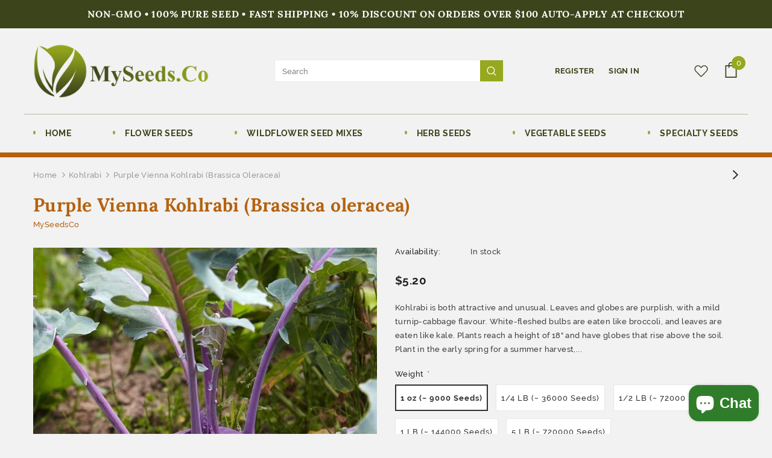

--- FILE ---
content_type: text/html; charset=utf-8
request_url: https://www.myseeds.co/collections/kohlrabi/products/purple-vienna-kohlrabi-brassica-oleracea
body_size: 34207
content:
<!doctype html>
<!--[if lt IE 7]><html class="no-js lt-ie9 lt-ie8 lt-ie7" lang="en"> <![endif]-->
<!--[if IE 7]><html class="no-js lt-ie9 lt-ie8" lang="en"> <![endif]-->
<!--[if IE 8]><html class="no-js lt-ie9" lang="en"> <![endif]-->
<!--[if IE 9 ]><html class="ie9 no-js"> <![endif]-->
<!--[if (gt IE 9)|!(IE)]><!--> <html class="no-js"> <!--<![endif]-->
<head>

  <!-- Basic page needs ================================================== -->
  <meta charset="utf-8">
  <meta http-equiv="X-UA-Compatible" content="IE=edge,chrome=1">
	
  <!-- Title and description ================================================== -->
  <title>
  Purple Vienna Kohlrabi (Brassica oleracea) &ndash; MySeedsCo
  </title>

  
  <meta name="description" content="Kohlrabi is both attractive and unusual. Leaves and globes are purplish, with a mild turnip-cabbage flavour. White-fleshed bulbs are eaten like broccoli, and leaves are eaten like kale. Plants reach a height of 18&quot; and have globes that rise above the soil. Plant in the early spring for a summer harvest, and then again ">
  

  <!-- Product meta ================================================== -->
  


  <meta property="og:type" content="product">
  <meta property="og:title" content="Purple Vienna Kohlrabi (Brassica oleracea)">
  
  <meta property="og:image" content="http://www.myseeds.co/cdn/shop/products/tt_ff57dcc4-d43d-4d6f-a0e8-b98f32ed29ed_grande.jpg?v=1621029846">
  <meta property="og:image:secure_url" content="https://www.myseeds.co/cdn/shop/products/tt_ff57dcc4-d43d-4d6f-a0e8-b98f32ed29ed_grande.jpg?v=1621029846">
  
  <meta property="og:image" content="http://www.myseeds.co/cdn/shop/products/Untitled-1_3d7096d7-eb5c-4e2f-bfaf-81a691391c85_grande.jpg?v=1621029846">
  <meta property="og:image:secure_url" content="https://www.myseeds.co/cdn/shop/products/Untitled-1_3d7096d7-eb5c-4e2f-bfaf-81a691391c85_grande.jpg?v=1621029846">
  
  <meta property="og:price:amount" content="5.20">
  <meta property="og:price:currency" content="USD">


  <meta property="og:description" content="Kohlrabi is both attractive and unusual. Leaves and globes are purplish, with a mild turnip-cabbage flavour. White-fleshed bulbs are eaten like broccoli, and leaves are eaten like kale. Plants reach a height of 18&quot; and have globes that rise above the soil. Plant in the early spring for a summer harvest, and then again ">


  <meta property="og:url" content="https://www.myseeds.co/products/purple-vienna-kohlrabi-brassica-oleracea">
  <meta property="og:site_name" content="MySeedsCo">
  <!-- /snippets/twitter-card.liquid -->





  <meta name="twitter:card" content="product">
  <meta name="twitter:title" content="Purple Vienna Kohlrabi (Brassica oleracea)">
  <meta name="twitter:description" content="Kohlrabi is both attractive and unusual. Leaves and globes are purplish, with a mild turnip-cabbage flavour. White-fleshed bulbs are eaten like broccoli, and leaves are eaten like kale. Plants reach a height of 18&quot; and have globes that rise above the soil. Plant in the early spring for a summer harvest, and then again in the late summer for a fall and winter harvest. When the bulbs are the size of tennis balls, harvest them. Before slicing and cooking, peel and remove all tough and woody parts.">
  <meta name="twitter:image" content="https://www.myseeds.co/cdn/shop/products/tt_ff57dcc4-d43d-4d6f-a0e8-b98f32ed29ed_medium.jpg?v=1621029846">
  <meta name="twitter:image:width" content="240">
  <meta name="twitter:image:height" content="240">
  <meta name="twitter:label1" content="Price">
  <meta name="twitter:data1" content="From $5.20 USD">
  
  <meta name="twitter:label2" content="Brand">
  <meta name="twitter:data2" content="MySeedsCo">
  



  <!-- Helpers ================================================== -->
  <link rel="canonical" href="https://www.myseeds.co/products/purple-vienna-kohlrabi-brassica-oleracea">
  <meta name="viewport" content="width=device-width, initial-scale=1, maximum-scale=1, user-scalable=0, minimal-ui">
  
  <!-- Favicon -->
  
  <link rel="shortcut icon" href="//www.myseeds.co/cdn/shop/files/fav_32x32.png?v=1612887665" type="image/png">
  
 
   <!-- fonts -->
  
  
  <!-- Styles -->
  <link href="//www.myseeds.co/cdn/shop/t/2/assets/vendor.min.css?v=100472052405884710241612728516" rel="stylesheet" type="text/css" media="all" />
<link href="//www.myseeds.co/cdn/shop/t/2/assets/theme-styles.scss.css?v=99470373363441046491698675565" rel="stylesheet" type="text/css" media="all" />
<link href="//www.myseeds.co/cdn/shop/t/2/assets/theme-styles-responsive.scss.css?v=175165112936607873311617975009" rel="stylesheet" type="text/css" media="all" />
  
   <!-- Scripts -->
  <script src="//www.myseeds.co/cdn/shop/t/2/assets/jquery.min.js?v=56888366816115934351612728511" type="text/javascript"></script>
<script src="//www.myseeds.co/cdn/shop/t/2/assets/jquery-cookie.min.js?v=72365755745404048181612728510" type="text/javascript"></script>
<script src="//www.myseeds.co/cdn/shop/t/2/assets/lazysizes.min.js?v=84414966064882348651612728513" type="text/javascript"></script>

<script>
  	window.lazySizesConfig = window.lazySizesConfig || {};
    lazySizesConfig.loadMode = 1;
    window.lazySizesConfig.init = false;
    lazySizes.init();
  
    window.ajax_cart = "normal";
    window.money_format = "${{amount}}";//"${{amount}} USD";
    window.shop_currency = "USD";
    window.show_multiple_currencies = true;
    window.use_color_swatch = true;
    window.color_swatch_style = "variant";
    window.enable_sidebar_multiple_choice = true;
    window.file_url = "//www.myseeds.co/cdn/shop/files/?3466";
    window.asset_url = "";
    window.router = "";
    window.swatch_recently = "color";
    
    window.inventory_text = {
        in_stock: "In stock",
        many_in_stock: "Many in stock",
        out_of_stock: "Out of stock",
        add_to_cart: "Add to Cart",
        add_all_to_cart: "Add all to Cart",
        sold_out: "Sold Out",
        select_options : "Select options",
        unavailable: "Unavailable",
        no_more_product: "No more product",
        show_options: "Show Variants",
        hide_options: "Hide Variants",
        adding : "Adding",
        thank_you : "Thank You",
        add_more : "Add More",
        cart_feedback : "Added",
        add_wishlist : "Add to Wish List",
        remove_wishlist : "Remove Wish List",
        previous: "Prev",
        next: "Next",
      	pre_order : "Pre Order",
    };
    window.multi_lang = false;
    window.infinity_scroll_feature = true;
    window.newsletter_popup = false;
    var hl = {
      url: 'myseedsco.myshopify.com',
      tid: '9691007',
      dom: 'www.myseeds.co',
      lic: '48d02febcab14796',
    };
</script>

  <!-- Header hook for plugins ================================ -->
  <script>window.performance && window.performance.mark && window.performance.mark('shopify.content_for_header.start');</script><meta name="google-site-verification" content="7X5BMyF5cJS3Yo42a57eJVNWiKuuZykPzIwkJqiTcpA">
<meta id="shopify-digital-wallet" name="shopify-digital-wallet" content="/54011625665/digital_wallets/dialog">
<meta name="shopify-checkout-api-token" content="9ecac3c0c647bd111f8a3d5a887f3e6d">
<meta id="in-context-paypal-metadata" data-shop-id="54011625665" data-venmo-supported="false" data-environment="production" data-locale="en_US" data-paypal-v4="true" data-currency="USD">
<link rel="alternate" type="application/json+oembed" href="https://www.myseeds.co/products/purple-vienna-kohlrabi-brassica-oleracea.oembed">
<script async="async" src="/checkouts/internal/preloads.js?locale=en-US"></script>
<link rel="preconnect" href="https://shop.app" crossorigin="anonymous">
<script async="async" src="https://shop.app/checkouts/internal/preloads.js?locale=en-US&shop_id=54011625665" crossorigin="anonymous"></script>
<script id="apple-pay-shop-capabilities" type="application/json">{"shopId":54011625665,"countryCode":"US","currencyCode":"USD","merchantCapabilities":["supports3DS"],"merchantId":"gid:\/\/shopify\/Shop\/54011625665","merchantName":"MySeedsCo","requiredBillingContactFields":["postalAddress","email"],"requiredShippingContactFields":["postalAddress","email"],"shippingType":"shipping","supportedNetworks":["visa","masterCard","amex","discover","elo","jcb"],"total":{"type":"pending","label":"MySeedsCo","amount":"1.00"},"shopifyPaymentsEnabled":true,"supportsSubscriptions":true}</script>
<script id="shopify-features" type="application/json">{"accessToken":"9ecac3c0c647bd111f8a3d5a887f3e6d","betas":["rich-media-storefront-analytics"],"domain":"www.myseeds.co","predictiveSearch":true,"shopId":54011625665,"locale":"en"}</script>
<script>var Shopify = Shopify || {};
Shopify.shop = "myseedsco.myshopify.com";
Shopify.locale = "en";
Shopify.currency = {"active":"USD","rate":"1.0"};
Shopify.country = "US";
Shopify.theme = {"name":"z-dzine","id":119515021505,"schema_name":"Ella","schema_version":"3.0.0","theme_store_id":null,"role":"main"};
Shopify.theme.handle = "null";
Shopify.theme.style = {"id":null,"handle":null};
Shopify.cdnHost = "www.myseeds.co/cdn";
Shopify.routes = Shopify.routes || {};
Shopify.routes.root = "/";</script>
<script type="module">!function(o){(o.Shopify=o.Shopify||{}).modules=!0}(window);</script>
<script>!function(o){function n(){var o=[];function n(){o.push(Array.prototype.slice.apply(arguments))}return n.q=o,n}var t=o.Shopify=o.Shopify||{};t.loadFeatures=n(),t.autoloadFeatures=n()}(window);</script>
<script>
  window.ShopifyPay = window.ShopifyPay || {};
  window.ShopifyPay.apiHost = "shop.app\/pay";
  window.ShopifyPay.redirectState = null;
</script>
<script id="shop-js-analytics" type="application/json">{"pageType":"product"}</script>
<script defer="defer" async type="module" src="//www.myseeds.co/cdn/shopifycloud/shop-js/modules/v2/client.init-shop-cart-sync_D0dqhulL.en.esm.js"></script>
<script defer="defer" async type="module" src="//www.myseeds.co/cdn/shopifycloud/shop-js/modules/v2/chunk.common_CpVO7qML.esm.js"></script>
<script type="module">
  await import("//www.myseeds.co/cdn/shopifycloud/shop-js/modules/v2/client.init-shop-cart-sync_D0dqhulL.en.esm.js");
await import("//www.myseeds.co/cdn/shopifycloud/shop-js/modules/v2/chunk.common_CpVO7qML.esm.js");

  window.Shopify.SignInWithShop?.initShopCartSync?.({"fedCMEnabled":true,"windoidEnabled":true});

</script>
<script>
  window.Shopify = window.Shopify || {};
  if (!window.Shopify.featureAssets) window.Shopify.featureAssets = {};
  window.Shopify.featureAssets['shop-js'] = {"shop-cart-sync":["modules/v2/client.shop-cart-sync_D9bwt38V.en.esm.js","modules/v2/chunk.common_CpVO7qML.esm.js"],"init-fed-cm":["modules/v2/client.init-fed-cm_BJ8NPuHe.en.esm.js","modules/v2/chunk.common_CpVO7qML.esm.js"],"init-shop-email-lookup-coordinator":["modules/v2/client.init-shop-email-lookup-coordinator_pVrP2-kG.en.esm.js","modules/v2/chunk.common_CpVO7qML.esm.js"],"shop-cash-offers":["modules/v2/client.shop-cash-offers_CNh7FWN-.en.esm.js","modules/v2/chunk.common_CpVO7qML.esm.js","modules/v2/chunk.modal_DKF6x0Jh.esm.js"],"init-shop-cart-sync":["modules/v2/client.init-shop-cart-sync_D0dqhulL.en.esm.js","modules/v2/chunk.common_CpVO7qML.esm.js"],"init-windoid":["modules/v2/client.init-windoid_DaoAelzT.en.esm.js","modules/v2/chunk.common_CpVO7qML.esm.js"],"shop-toast-manager":["modules/v2/client.shop-toast-manager_1DND8Tac.en.esm.js","modules/v2/chunk.common_CpVO7qML.esm.js"],"pay-button":["modules/v2/client.pay-button_CFeQi1r6.en.esm.js","modules/v2/chunk.common_CpVO7qML.esm.js"],"shop-button":["modules/v2/client.shop-button_Ca94MDdQ.en.esm.js","modules/v2/chunk.common_CpVO7qML.esm.js"],"shop-login-button":["modules/v2/client.shop-login-button_DPYNfp1Z.en.esm.js","modules/v2/chunk.common_CpVO7qML.esm.js","modules/v2/chunk.modal_DKF6x0Jh.esm.js"],"avatar":["modules/v2/client.avatar_BTnouDA3.en.esm.js"],"shop-follow-button":["modules/v2/client.shop-follow-button_BMKh4nJE.en.esm.js","modules/v2/chunk.common_CpVO7qML.esm.js","modules/v2/chunk.modal_DKF6x0Jh.esm.js"],"init-customer-accounts-sign-up":["modules/v2/client.init-customer-accounts-sign-up_CJXi5kRN.en.esm.js","modules/v2/client.shop-login-button_DPYNfp1Z.en.esm.js","modules/v2/chunk.common_CpVO7qML.esm.js","modules/v2/chunk.modal_DKF6x0Jh.esm.js"],"init-shop-for-new-customer-accounts":["modules/v2/client.init-shop-for-new-customer-accounts_BoBxkgWu.en.esm.js","modules/v2/client.shop-login-button_DPYNfp1Z.en.esm.js","modules/v2/chunk.common_CpVO7qML.esm.js","modules/v2/chunk.modal_DKF6x0Jh.esm.js"],"init-customer-accounts":["modules/v2/client.init-customer-accounts_DCuDTzpR.en.esm.js","modules/v2/client.shop-login-button_DPYNfp1Z.en.esm.js","modules/v2/chunk.common_CpVO7qML.esm.js","modules/v2/chunk.modal_DKF6x0Jh.esm.js"],"checkout-modal":["modules/v2/client.checkout-modal_U_3e4VxF.en.esm.js","modules/v2/chunk.common_CpVO7qML.esm.js","modules/v2/chunk.modal_DKF6x0Jh.esm.js"],"lead-capture":["modules/v2/client.lead-capture_DEgn0Z8u.en.esm.js","modules/v2/chunk.common_CpVO7qML.esm.js","modules/v2/chunk.modal_DKF6x0Jh.esm.js"],"shop-login":["modules/v2/client.shop-login_CoM5QKZ_.en.esm.js","modules/v2/chunk.common_CpVO7qML.esm.js","modules/v2/chunk.modal_DKF6x0Jh.esm.js"],"payment-terms":["modules/v2/client.payment-terms_BmrqWn8r.en.esm.js","modules/v2/chunk.common_CpVO7qML.esm.js","modules/v2/chunk.modal_DKF6x0Jh.esm.js"]};
</script>
<script>(function() {
  var isLoaded = false;
  function asyncLoad() {
    if (isLoaded) return;
    isLoaded = true;
    var urls = ["\/\/cdn.shopify.com\/proxy\/5b066a246073450f459d040063df79c652a95f217099bd01b4747c993c90c4c8\/bingshoppingtool-t2app-prod.trafficmanager.net\/uet\/tracking_script?shop=myseedsco.myshopify.com\u0026sp-cache-control=cHVibGljLCBtYXgtYWdlPTkwMA","\/\/cdn.shopify.com\/proxy\/d5fcb495bab21567cc389f03faa1bfa21de3c4c6bb389f2bf9ac4f282a1fa333\/bingshoppingtool-t2app-prod.trafficmanager.net\/api\/ShopifyMT\/v1\/uet\/tracking_script?shop=myseedsco.myshopify.com\u0026sp-cache-control=cHVibGljLCBtYXgtYWdlPTkwMA"];
    for (var i = 0; i < urls.length; i++) {
      var s = document.createElement('script');
      s.type = 'text/javascript';
      s.async = true;
      s.src = urls[i];
      var x = document.getElementsByTagName('script')[0];
      x.parentNode.insertBefore(s, x);
    }
  };
  if(window.attachEvent) {
    window.attachEvent('onload', asyncLoad);
  } else {
    window.addEventListener('load', asyncLoad, false);
  }
})();</script>
<script id="__st">var __st={"a":54011625665,"offset":-18000,"reqid":"2c7c7794-cffb-4f0e-bbc1-252ac20a4b0f-1764039595","pageurl":"www.myseeds.co\/collections\/kohlrabi\/products\/purple-vienna-kohlrabi-brassica-oleracea","u":"c4c328ea1c65","p":"product","rtyp":"product","rid":6707521487041};</script>
<script>window.ShopifyPaypalV4VisibilityTracking = true;</script>
<script id="captcha-bootstrap">!function(){'use strict';const t='contact',e='account',n='new_comment',o=[[t,t],['blogs',n],['comments',n],[t,'customer']],c=[[e,'customer_login'],[e,'guest_login'],[e,'recover_customer_password'],[e,'create_customer']],r=t=>t.map((([t,e])=>`form[action*='/${t}']:not([data-nocaptcha='true']) input[name='form_type'][value='${e}']`)).join(','),a=t=>()=>t?[...document.querySelectorAll(t)].map((t=>t.form)):[];function s(){const t=[...o],e=r(t);return a(e)}const i='password',u='form_key',d=['recaptcha-v3-token','g-recaptcha-response','h-captcha-response',i],f=()=>{try{return window.sessionStorage}catch{return}},m='__shopify_v',_=t=>t.elements[u];function p(t,e,n=!1){try{const o=window.sessionStorage,c=JSON.parse(o.getItem(e)),{data:r}=function(t){const{data:e,action:n}=t;return t[m]||n?{data:e,action:n}:{data:t,action:n}}(c);for(const[e,n]of Object.entries(r))t.elements[e]&&(t.elements[e].value=n);n&&o.removeItem(e)}catch(o){console.error('form repopulation failed',{error:o})}}const l='form_type',E='cptcha';function T(t){t.dataset[E]=!0}const w=window,h=w.document,L='Shopify',v='ce_forms',y='captcha';let A=!1;((t,e)=>{const n=(g='f06e6c50-85a8-45c8-87d0-21a2b65856fe',I='https://cdn.shopify.com/shopifycloud/storefront-forms-hcaptcha/ce_storefront_forms_captcha_hcaptcha.v1.5.2.iife.js',D={infoText:'Protected by hCaptcha',privacyText:'Privacy',termsText:'Terms'},(t,e,n)=>{const o=w[L][v],c=o.bindForm;if(c)return c(t,g,e,D).then(n);var r;o.q.push([[t,g,e,D],n]),r=I,A||(h.body.append(Object.assign(h.createElement('script'),{id:'captcha-provider',async:!0,src:r})),A=!0)});var g,I,D;w[L]=w[L]||{},w[L][v]=w[L][v]||{},w[L][v].q=[],w[L][y]=w[L][y]||{},w[L][y].protect=function(t,e){n(t,void 0,e),T(t)},Object.freeze(w[L][y]),function(t,e,n,w,h,L){const[v,y,A,g]=function(t,e,n){const i=e?o:[],u=t?c:[],d=[...i,...u],f=r(d),m=r(i),_=r(d.filter((([t,e])=>n.includes(e))));return[a(f),a(m),a(_),s()]}(w,h,L),I=t=>{const e=t.target;return e instanceof HTMLFormElement?e:e&&e.form},D=t=>v().includes(t);t.addEventListener('submit',(t=>{const e=I(t);if(!e)return;const n=D(e)&&!e.dataset.hcaptchaBound&&!e.dataset.recaptchaBound,o=_(e),c=g().includes(e)&&(!o||!o.value);(n||c)&&t.preventDefault(),c&&!n&&(function(t){try{if(!f())return;!function(t){const e=f();if(!e)return;const n=_(t);if(!n)return;const o=n.value;o&&e.removeItem(o)}(t);const e=Array.from(Array(32),(()=>Math.random().toString(36)[2])).join('');!function(t,e){_(t)||t.append(Object.assign(document.createElement('input'),{type:'hidden',name:u})),t.elements[u].value=e}(t,e),function(t,e){const n=f();if(!n)return;const o=[...t.querySelectorAll(`input[type='${i}']`)].map((({name:t})=>t)),c=[...d,...o],r={};for(const[a,s]of new FormData(t).entries())c.includes(a)||(r[a]=s);n.setItem(e,JSON.stringify({[m]:1,action:t.action,data:r}))}(t,e)}catch(e){console.error('failed to persist form',e)}}(e),e.submit())}));const S=(t,e)=>{t&&!t.dataset[E]&&(n(t,e.some((e=>e===t))),T(t))};for(const o of['focusin','change'])t.addEventListener(o,(t=>{const e=I(t);D(e)&&S(e,y())}));const B=e.get('form_key'),M=e.get(l),P=B&&M;t.addEventListener('DOMContentLoaded',(()=>{const t=y();if(P)for(const e of t)e.elements[l].value===M&&p(e,B);[...new Set([...A(),...v().filter((t=>'true'===t.dataset.shopifyCaptcha))])].forEach((e=>S(e,t)))}))}(h,new URLSearchParams(w.location.search),n,t,e,['guest_login'])})(!0,!0)}();</script>
<script integrity="sha256-52AcMU7V7pcBOXWImdc/TAGTFKeNjmkeM1Pvks/DTgc=" data-source-attribution="shopify.loadfeatures" defer="defer" src="//www.myseeds.co/cdn/shopifycloud/storefront/assets/storefront/load_feature-81c60534.js" crossorigin="anonymous"></script>
<script crossorigin="anonymous" defer="defer" src="//www.myseeds.co/cdn/shopifycloud/storefront/assets/shopify_pay/storefront-65b4c6d7.js?v=20250812"></script>
<script data-source-attribution="shopify.dynamic_checkout.dynamic.init">var Shopify=Shopify||{};Shopify.PaymentButton=Shopify.PaymentButton||{isStorefrontPortableWallets:!0,init:function(){window.Shopify.PaymentButton.init=function(){};var t=document.createElement("script");t.src="https://www.myseeds.co/cdn/shopifycloud/portable-wallets/latest/portable-wallets.en.js",t.type="module",document.head.appendChild(t)}};
</script>
<script data-source-attribution="shopify.dynamic_checkout.buyer_consent">
  function portableWalletsHideBuyerConsent(e){var t=document.getElementById("shopify-buyer-consent"),n=document.getElementById("shopify-subscription-policy-button");t&&n&&(t.classList.add("hidden"),t.setAttribute("aria-hidden","true"),n.removeEventListener("click",e))}function portableWalletsShowBuyerConsent(e){var t=document.getElementById("shopify-buyer-consent"),n=document.getElementById("shopify-subscription-policy-button");t&&n&&(t.classList.remove("hidden"),t.removeAttribute("aria-hidden"),n.addEventListener("click",e))}window.Shopify?.PaymentButton&&(window.Shopify.PaymentButton.hideBuyerConsent=portableWalletsHideBuyerConsent,window.Shopify.PaymentButton.showBuyerConsent=portableWalletsShowBuyerConsent);
</script>
<script data-source-attribution="shopify.dynamic_checkout.cart.bootstrap">document.addEventListener("DOMContentLoaded",(function(){function t(){return document.querySelector("shopify-accelerated-checkout-cart, shopify-accelerated-checkout")}if(t())Shopify.PaymentButton.init();else{new MutationObserver((function(e,n){t()&&(Shopify.PaymentButton.init(),n.disconnect())})).observe(document.body,{childList:!0,subtree:!0})}}));
</script>
<link id="shopify-accelerated-checkout-styles" rel="stylesheet" media="screen" href="https://www.myseeds.co/cdn/shopifycloud/portable-wallets/latest/accelerated-checkout-backwards-compat.css" crossorigin="anonymous">
<style id="shopify-accelerated-checkout-cart">
        #shopify-buyer-consent {
  margin-top: 1em;
  display: inline-block;
  width: 100%;
}

#shopify-buyer-consent.hidden {
  display: none;
}

#shopify-subscription-policy-button {
  background: none;
  border: none;
  padding: 0;
  text-decoration: underline;
  font-size: inherit;
  cursor: pointer;
}

#shopify-subscription-policy-button::before {
  box-shadow: none;
}

      </style>

<script>window.performance && window.performance.mark && window.performance.mark('shopify.content_for_header.end');</script>

  <!--[if lt IE 9]>
  <script src="//html5shiv.googlecode.com/svn/trunk/html5.js" type="text/javascript"></script>
  <![endif]-->

  
  
  

  <meta name="google-site-verification" content="7X5BMyF5cJS3Yo42a57eJVNWiKuuZykPzIwkJqiTcpA" />
  
  <script>

    Shopify.productOptionsMap = {};
    Shopify.quickViewOptionsMap = {};

    Shopify.updateOptionsInSelector = function(selectorIndex, wrapperSlt) {
        Shopify.optionsMap = wrapperSlt === '.product' ? Shopify.productOptionsMap : Shopify.quickViewOptionsMap;

        switch (selectorIndex) {
            case 0:
                var key = 'root';
                var selector = $(wrapperSlt + ' .single-option-selector:eq(0)');
                break;
            case 1:
                var key = $(wrapperSlt + ' .single-option-selector:eq(0)').val();
                var selector = $(wrapperSlt + ' .single-option-selector:eq(1)');
                break;
            case 2:
                var key = $(wrapperSlt + ' .single-option-selector:eq(0)').val();
                key += ' / ' + $(wrapperSlt + ' .single-option-selector:eq(1)').val();
                var selector = $(wrapperSlt + ' .single-option-selector:eq(2)');
        }

        var initialValue = selector.val();

        selector.empty();

        var availableOptions = Shopify.optionsMap[key];

        if (availableOptions && availableOptions.length) {
            for (var i = 0; i < availableOptions.length; i++) {
                var option = availableOptions[i];

                var newOption = $('<option></option>').val(option).html(option);

                selector.append(newOption);
            }

            $(wrapperSlt + ' .swatch[data-option-index="' + selectorIndex + '"] .swatch-element').each(function() {
                if ($.inArray($(this).attr('data-value'), availableOptions) !== -1) {
                    $(this).removeClass('soldout').find(':radio').removeAttr('disabled', 'disabled').removeAttr('checked');
                }
                else {
                    $(this).addClass('soldout').find(':radio').removeAttr('checked').attr('disabled', 'disabled');
                }
            });

            if ($.inArray(initialValue, availableOptions) !== -1) {
                selector.val(initialValue);
            }

            selector.trigger('change');
        };
    };

    Shopify.linkOptionSelectors = function(product, wrapperSlt) {
        // Building our mapping object.
        Shopify.optionsMap = wrapperSlt === '.product' ? Shopify.productOptionsMap : Shopify.quickViewOptionsMap;

        for (var i = 0; i < product.variants.length; i++) {
            var variant = product.variants[i];

            if (variant.available) {
                // Gathering values for the 1st drop-down.
                Shopify.optionsMap['root'] = Shopify.optionsMap['root'] || [];

                Shopify.optionsMap['root'].push(variant.option1);
                Shopify.optionsMap['root'] = Shopify.uniq(Shopify.optionsMap['root']);

                // Gathering values for the 2nd drop-down.
                if (product.options.length > 1) {
                var key = variant.option1;
                    Shopify.optionsMap[key] = Shopify.optionsMap[key] || [];
                    Shopify.optionsMap[key].push(variant.option2);
                    Shopify.optionsMap[key] = Shopify.uniq(Shopify.optionsMap[key]);
                }

                // Gathering values for the 3rd drop-down.
                if (product.options.length === 3) {
                    var key = variant.option1 + ' / ' + variant.option2;
                    Shopify.optionsMap[key] = Shopify.optionsMap[key] || [];
                    Shopify.optionsMap[key].push(variant.option3);
                    Shopify.optionsMap[key] = Shopify.uniq(Shopify.optionsMap[key]);
                }
            }
        };

        // Update options right away.
        Shopify.updateOptionsInSelector(0, wrapperSlt);

        if (product.options.length > 1) Shopify.updateOptionsInSelector(1, wrapperSlt);
        if (product.options.length === 3) Shopify.updateOptionsInSelector(2, wrapperSlt);

        // When there is an update in the first dropdown.
        $(wrapperSlt + " .single-option-selector:eq(0)").change(function() {
            Shopify.updateOptionsInSelector(1, wrapperSlt);
            if (product.options.length === 3) Shopify.updateOptionsInSelector(2, wrapperSlt);
            return true;
        });

        // When there is an update in the second dropdown.
        $(wrapperSlt + " .single-option-selector:eq(1)").change(function() {
            if (product.options.length === 3) Shopify.updateOptionsInSelector(2, wrapperSlt);
            return true;
        });
    };
</script>

<script src="https://cdn.shopify.com/extensions/7bc9bb47-adfa-4267-963e-cadee5096caf/inbox-1252/assets/inbox-chat-loader.js" type="text/javascript" defer="defer"></script>
<link href="https://monorail-edge.shopifysvc.com" rel="dns-prefetch">
<script>(function(){if ("sendBeacon" in navigator && "performance" in window) {try {var session_token_from_headers = performance.getEntriesByType('navigation')[0].serverTiming.find(x => x.name == '_s').description;} catch {var session_token_from_headers = undefined;}var session_cookie_matches = document.cookie.match(/_shopify_s=([^;]*)/);var session_token_from_cookie = session_cookie_matches && session_cookie_matches.length === 2 ? session_cookie_matches[1] : "";var session_token = session_token_from_headers || session_token_from_cookie || "";function handle_abandonment_event(e) {var entries = performance.getEntries().filter(function(entry) {return /monorail-edge.shopifysvc.com/.test(entry.name);});if (!window.abandonment_tracked && entries.length === 0) {window.abandonment_tracked = true;var currentMs = Date.now();var navigation_start = performance.timing.navigationStart;var payload = {shop_id: 54011625665,url: window.location.href,navigation_start,duration: currentMs - navigation_start,session_token,page_type: "product"};window.navigator.sendBeacon("https://monorail-edge.shopifysvc.com/v1/produce", JSON.stringify({schema_id: "online_store_buyer_site_abandonment/1.1",payload: payload,metadata: {event_created_at_ms: currentMs,event_sent_at_ms: currentMs}}));}}window.addEventListener('pagehide', handle_abandonment_event);}}());</script>
<script id="web-pixels-manager-setup">(function e(e,d,r,n,o){if(void 0===o&&(o={}),!Boolean(null===(a=null===(i=window.Shopify)||void 0===i?void 0:i.analytics)||void 0===a?void 0:a.replayQueue)){var i,a;window.Shopify=window.Shopify||{};var t=window.Shopify;t.analytics=t.analytics||{};var s=t.analytics;s.replayQueue=[],s.publish=function(e,d,r){return s.replayQueue.push([e,d,r]),!0};try{self.performance.mark("wpm:start")}catch(e){}var l=function(){var e={modern:/Edge?\/(1{2}[4-9]|1[2-9]\d|[2-9]\d{2}|\d{4,})\.\d+(\.\d+|)|Firefox\/(1{2}[4-9]|1[2-9]\d|[2-9]\d{2}|\d{4,})\.\d+(\.\d+|)|Chrom(ium|e)\/(9{2}|\d{3,})\.\d+(\.\d+|)|(Maci|X1{2}).+ Version\/(15\.\d+|(1[6-9]|[2-9]\d|\d{3,})\.\d+)([,.]\d+|)( \(\w+\)|)( Mobile\/\w+|) Safari\/|Chrome.+OPR\/(9{2}|\d{3,})\.\d+\.\d+|(CPU[ +]OS|iPhone[ +]OS|CPU[ +]iPhone|CPU IPhone OS|CPU iPad OS)[ +]+(15[._]\d+|(1[6-9]|[2-9]\d|\d{3,})[._]\d+)([._]\d+|)|Android:?[ /-](13[3-9]|1[4-9]\d|[2-9]\d{2}|\d{4,})(\.\d+|)(\.\d+|)|Android.+Firefox\/(13[5-9]|1[4-9]\d|[2-9]\d{2}|\d{4,})\.\d+(\.\d+|)|Android.+Chrom(ium|e)\/(13[3-9]|1[4-9]\d|[2-9]\d{2}|\d{4,})\.\d+(\.\d+|)|SamsungBrowser\/([2-9]\d|\d{3,})\.\d+/,legacy:/Edge?\/(1[6-9]|[2-9]\d|\d{3,})\.\d+(\.\d+|)|Firefox\/(5[4-9]|[6-9]\d|\d{3,})\.\d+(\.\d+|)|Chrom(ium|e)\/(5[1-9]|[6-9]\d|\d{3,})\.\d+(\.\d+|)([\d.]+$|.*Safari\/(?![\d.]+ Edge\/[\d.]+$))|(Maci|X1{2}).+ Version\/(10\.\d+|(1[1-9]|[2-9]\d|\d{3,})\.\d+)([,.]\d+|)( \(\w+\)|)( Mobile\/\w+|) Safari\/|Chrome.+OPR\/(3[89]|[4-9]\d|\d{3,})\.\d+\.\d+|(CPU[ +]OS|iPhone[ +]OS|CPU[ +]iPhone|CPU IPhone OS|CPU iPad OS)[ +]+(10[._]\d+|(1[1-9]|[2-9]\d|\d{3,})[._]\d+)([._]\d+|)|Android:?[ /-](13[3-9]|1[4-9]\d|[2-9]\d{2}|\d{4,})(\.\d+|)(\.\d+|)|Mobile Safari.+OPR\/([89]\d|\d{3,})\.\d+\.\d+|Android.+Firefox\/(13[5-9]|1[4-9]\d|[2-9]\d{2}|\d{4,})\.\d+(\.\d+|)|Android.+Chrom(ium|e)\/(13[3-9]|1[4-9]\d|[2-9]\d{2}|\d{4,})\.\d+(\.\d+|)|Android.+(UC? ?Browser|UCWEB|U3)[ /]?(15\.([5-9]|\d{2,})|(1[6-9]|[2-9]\d|\d{3,})\.\d+)\.\d+|SamsungBrowser\/(5\.\d+|([6-9]|\d{2,})\.\d+)|Android.+MQ{2}Browser\/(14(\.(9|\d{2,})|)|(1[5-9]|[2-9]\d|\d{3,})(\.\d+|))(\.\d+|)|K[Aa][Ii]OS\/(3\.\d+|([4-9]|\d{2,})\.\d+)(\.\d+|)/},d=e.modern,r=e.legacy,n=navigator.userAgent;return n.match(d)?"modern":n.match(r)?"legacy":"unknown"}(),u="modern"===l?"modern":"legacy",c=(null!=n?n:{modern:"",legacy:""})[u],f=function(e){return[e.baseUrl,"/wpm","/b",e.hashVersion,"modern"===e.buildTarget?"m":"l",".js"].join("")}({baseUrl:d,hashVersion:r,buildTarget:u}),m=function(e){var d=e.version,r=e.bundleTarget,n=e.surface,o=e.pageUrl,i=e.monorailEndpoint;return{emit:function(e){var a=e.status,t=e.errorMsg,s=(new Date).getTime(),l=JSON.stringify({metadata:{event_sent_at_ms:s},events:[{schema_id:"web_pixels_manager_load/3.1",payload:{version:d,bundle_target:r,page_url:o,status:a,surface:n,error_msg:t},metadata:{event_created_at_ms:s}}]});if(!i)return console&&console.warn&&console.warn("[Web Pixels Manager] No Monorail endpoint provided, skipping logging."),!1;try{return self.navigator.sendBeacon.bind(self.navigator)(i,l)}catch(e){}var u=new XMLHttpRequest;try{return u.open("POST",i,!0),u.setRequestHeader("Content-Type","text/plain"),u.send(l),!0}catch(e){return console&&console.warn&&console.warn("[Web Pixels Manager] Got an unhandled error while logging to Monorail."),!1}}}}({version:r,bundleTarget:l,surface:e.surface,pageUrl:self.location.href,monorailEndpoint:e.monorailEndpoint});try{o.browserTarget=l,function(e){var d=e.src,r=e.async,n=void 0===r||r,o=e.onload,i=e.onerror,a=e.sri,t=e.scriptDataAttributes,s=void 0===t?{}:t,l=document.createElement("script"),u=document.querySelector("head"),c=document.querySelector("body");if(l.async=n,l.src=d,a&&(l.integrity=a,l.crossOrigin="anonymous"),s)for(var f in s)if(Object.prototype.hasOwnProperty.call(s,f))try{l.dataset[f]=s[f]}catch(e){}if(o&&l.addEventListener("load",o),i&&l.addEventListener("error",i),u)u.appendChild(l);else{if(!c)throw new Error("Did not find a head or body element to append the script");c.appendChild(l)}}({src:f,async:!0,onload:function(){if(!function(){var e,d;return Boolean(null===(d=null===(e=window.Shopify)||void 0===e?void 0:e.analytics)||void 0===d?void 0:d.initialized)}()){var d=window.webPixelsManager.init(e)||void 0;if(d){var r=window.Shopify.analytics;r.replayQueue.forEach((function(e){var r=e[0],n=e[1],o=e[2];d.publishCustomEvent(r,n,o)})),r.replayQueue=[],r.publish=d.publishCustomEvent,r.visitor=d.visitor,r.initialized=!0}}},onerror:function(){return m.emit({status:"failed",errorMsg:"".concat(f," has failed to load")})},sri:function(e){var d=/^sha384-[A-Za-z0-9+/=]+$/;return"string"==typeof e&&d.test(e)}(c)?c:"",scriptDataAttributes:o}),m.emit({status:"loading"})}catch(e){m.emit({status:"failed",errorMsg:(null==e?void 0:e.message)||"Unknown error"})}}})({shopId: 54011625665,storefrontBaseUrl: "https://www.myseeds.co",extensionsBaseUrl: "https://extensions.shopifycdn.com/cdn/shopifycloud/web-pixels-manager",monorailEndpoint: "https://monorail-edge.shopifysvc.com/unstable/produce_batch",surface: "storefront-renderer",enabledBetaFlags: ["2dca8a86"],webPixelsConfigList: [{"id":"1419116737","configuration":"{\"ti\":\"97000655\",\"endpoint\":\"https:\/\/bat.bing.com\/action\/0\"}","eventPayloadVersion":"v1","runtimeContext":"STRICT","scriptVersion":"5ee93563fe31b11d2d65e2f09a5229dc","type":"APP","apiClientId":2997493,"privacyPurposes":["ANALYTICS","MARKETING","SALE_OF_DATA"],"dataSharingAdjustments":{"protectedCustomerApprovalScopes":["read_customer_personal_data"]}},{"id":"1322713281","configuration":"{\"pixelCode\":\"D3CM3PRC77U6ID06KLLG\"}","eventPayloadVersion":"v1","runtimeContext":"STRICT","scriptVersion":"22e92c2ad45662f435e4801458fb78cc","type":"APP","apiClientId":4383523,"privacyPurposes":["ANALYTICS","MARKETING","SALE_OF_DATA"],"dataSharingAdjustments":{"protectedCustomerApprovalScopes":["read_customer_address","read_customer_email","read_customer_name","read_customer_personal_data","read_customer_phone"]}},{"id":"595230913","configuration":"{\"config\":\"{\\\"pixel_id\\\":\\\"GT-PBZC7SL\\\",\\\"target_country\\\":\\\"US\\\",\\\"gtag_events\\\":[{\\\"type\\\":\\\"purchase\\\",\\\"action_label\\\":\\\"MC-Y1KLT4CQGR\\\"},{\\\"type\\\":\\\"page_view\\\",\\\"action_label\\\":\\\"MC-Y1KLT4CQGR\\\"},{\\\"type\\\":\\\"view_item\\\",\\\"action_label\\\":\\\"MC-Y1KLT4CQGR\\\"}],\\\"enable_monitoring_mode\\\":false}\"}","eventPayloadVersion":"v1","runtimeContext":"OPEN","scriptVersion":"b2a88bafab3e21179ed38636efcd8a93","type":"APP","apiClientId":1780363,"privacyPurposes":[],"dataSharingAdjustments":{"protectedCustomerApprovalScopes":["read_customer_address","read_customer_email","read_customer_name","read_customer_personal_data","read_customer_phone"]}},{"id":"78348481","configuration":"{\"tagID\":\"2612867608601\"}","eventPayloadVersion":"v1","runtimeContext":"STRICT","scriptVersion":"18031546ee651571ed29edbe71a3550b","type":"APP","apiClientId":3009811,"privacyPurposes":["ANALYTICS","MARKETING","SALE_OF_DATA"],"dataSharingAdjustments":{"protectedCustomerApprovalScopes":["read_customer_address","read_customer_email","read_customer_name","read_customer_personal_data","read_customer_phone"]}},{"id":"shopify-app-pixel","configuration":"{}","eventPayloadVersion":"v1","runtimeContext":"STRICT","scriptVersion":"0450","apiClientId":"shopify-pixel","type":"APP","privacyPurposes":["ANALYTICS","MARKETING"]},{"id":"shopify-custom-pixel","eventPayloadVersion":"v1","runtimeContext":"LAX","scriptVersion":"0450","apiClientId":"shopify-pixel","type":"CUSTOM","privacyPurposes":["ANALYTICS","MARKETING"]}],isMerchantRequest: false,initData: {"shop":{"name":"MySeedsCo","paymentSettings":{"currencyCode":"USD"},"myshopifyDomain":"myseedsco.myshopify.com","countryCode":"US","storefrontUrl":"https:\/\/www.myseeds.co"},"customer":null,"cart":null,"checkout":null,"productVariants":[{"price":{"amount":5.2,"currencyCode":"USD"},"product":{"title":"Purple Vienna Kohlrabi (Brassica oleracea)","vendor":"MySeedsCo","id":"6707521487041","untranslatedTitle":"Purple Vienna Kohlrabi (Brassica oleracea)","url":"\/products\/purple-vienna-kohlrabi-brassica-oleracea","type":""},"id":"39919604531393","image":{"src":"\/\/www.myseeds.co\/cdn\/shop\/products\/tt_ff57dcc4-d43d-4d6f-a0e8-b98f32ed29ed.jpg?v=1621029846"},"sku":null,"title":"1 oz (~ 9000 Seeds)","untranslatedTitle":"1 oz (~ 9000 Seeds)"},{"price":{"amount":13.0,"currencyCode":"USD"},"product":{"title":"Purple Vienna Kohlrabi (Brassica oleracea)","vendor":"MySeedsCo","id":"6707521487041","untranslatedTitle":"Purple Vienna Kohlrabi (Brassica oleracea)","url":"\/products\/purple-vienna-kohlrabi-brassica-oleracea","type":""},"id":"39919604564161","image":{"src":"\/\/www.myseeds.co\/cdn\/shop\/products\/tt_ff57dcc4-d43d-4d6f-a0e8-b98f32ed29ed.jpg?v=1621029846"},"sku":null,"title":"1\/4 LB (~ 36000 Seeds)","untranslatedTitle":"1\/4 LB (~ 36000 Seeds)"},{"price":{"amount":20.0,"currencyCode":"USD"},"product":{"title":"Purple Vienna Kohlrabi (Brassica oleracea)","vendor":"MySeedsCo","id":"6707521487041","untranslatedTitle":"Purple Vienna Kohlrabi (Brassica oleracea)","url":"\/products\/purple-vienna-kohlrabi-brassica-oleracea","type":""},"id":"39919604596929","image":{"src":"\/\/www.myseeds.co\/cdn\/shop\/products\/tt_ff57dcc4-d43d-4d6f-a0e8-b98f32ed29ed.jpg?v=1621029846"},"sku":null,"title":"1\/2 LB (~ 72000 Seeds)","untranslatedTitle":"1\/2 LB (~ 72000 Seeds)"},{"price":{"amount":37.0,"currencyCode":"USD"},"product":{"title":"Purple Vienna Kohlrabi (Brassica oleracea)","vendor":"MySeedsCo","id":"6707521487041","untranslatedTitle":"Purple Vienna Kohlrabi (Brassica oleracea)","url":"\/products\/purple-vienna-kohlrabi-brassica-oleracea","type":""},"id":"39919604629697","image":{"src":"\/\/www.myseeds.co\/cdn\/shop\/products\/tt_ff57dcc4-d43d-4d6f-a0e8-b98f32ed29ed.jpg?v=1621029846"},"sku":null,"title":"1 LB (~ 144000 Seeds)","untranslatedTitle":"1 LB (~ 144000 Seeds)"},{"price":{"amount":153.55,"currencyCode":"USD"},"product":{"title":"Purple Vienna Kohlrabi (Brassica oleracea)","vendor":"MySeedsCo","id":"6707521487041","untranslatedTitle":"Purple Vienna Kohlrabi (Brassica oleracea)","url":"\/products\/purple-vienna-kohlrabi-brassica-oleracea","type":""},"id":"39919604662465","image":{"src":"\/\/www.myseeds.co\/cdn\/shop\/products\/tt_ff57dcc4-d43d-4d6f-a0e8-b98f32ed29ed.jpg?v=1621029846"},"sku":null,"title":"5 LB (~ 720000 Seeds)","untranslatedTitle":"5 LB (~ 720000 Seeds)"}],"purchasingCompany":null},},"https://www.myseeds.co/cdn","ae1676cfwd2530674p4253c800m34e853cb",{"modern":"","legacy":""},{"shopId":"54011625665","storefrontBaseUrl":"https:\/\/www.myseeds.co","extensionBaseUrl":"https:\/\/extensions.shopifycdn.com\/cdn\/shopifycloud\/web-pixels-manager","surface":"storefront-renderer","enabledBetaFlags":"[\"2dca8a86\"]","isMerchantRequest":"false","hashVersion":"ae1676cfwd2530674p4253c800m34e853cb","publish":"custom","events":"[[\"page_viewed\",{}],[\"product_viewed\",{\"productVariant\":{\"price\":{\"amount\":5.2,\"currencyCode\":\"USD\"},\"product\":{\"title\":\"Purple Vienna Kohlrabi (Brassica oleracea)\",\"vendor\":\"MySeedsCo\",\"id\":\"6707521487041\",\"untranslatedTitle\":\"Purple Vienna Kohlrabi (Brassica oleracea)\",\"url\":\"\/products\/purple-vienna-kohlrabi-brassica-oleracea\",\"type\":\"\"},\"id\":\"39919604531393\",\"image\":{\"src\":\"\/\/www.myseeds.co\/cdn\/shop\/products\/tt_ff57dcc4-d43d-4d6f-a0e8-b98f32ed29ed.jpg?v=1621029846\"},\"sku\":null,\"title\":\"1 oz (~ 9000 Seeds)\",\"untranslatedTitle\":\"1 oz (~ 9000 Seeds)\"}}]]"});</script><script>
  window.ShopifyAnalytics = window.ShopifyAnalytics || {};
  window.ShopifyAnalytics.meta = window.ShopifyAnalytics.meta || {};
  window.ShopifyAnalytics.meta.currency = 'USD';
  var meta = {"product":{"id":6707521487041,"gid":"gid:\/\/shopify\/Product\/6707521487041","vendor":"MySeedsCo","type":"","variants":[{"id":39919604531393,"price":520,"name":"Purple Vienna Kohlrabi (Brassica oleracea) - 1 oz (~ 9000 Seeds)","public_title":"1 oz (~ 9000 Seeds)","sku":null},{"id":39919604564161,"price":1300,"name":"Purple Vienna Kohlrabi (Brassica oleracea) - 1\/4 LB (~ 36000 Seeds)","public_title":"1\/4 LB (~ 36000 Seeds)","sku":null},{"id":39919604596929,"price":2000,"name":"Purple Vienna Kohlrabi (Brassica oleracea) - 1\/2 LB (~ 72000 Seeds)","public_title":"1\/2 LB (~ 72000 Seeds)","sku":null},{"id":39919604629697,"price":3700,"name":"Purple Vienna Kohlrabi (Brassica oleracea) - 1 LB (~ 144000 Seeds)","public_title":"1 LB (~ 144000 Seeds)","sku":null},{"id":39919604662465,"price":15355,"name":"Purple Vienna Kohlrabi (Brassica oleracea) - 5 LB (~ 720000 Seeds)","public_title":"5 LB (~ 720000 Seeds)","sku":null}],"remote":false},"page":{"pageType":"product","resourceType":"product","resourceId":6707521487041}};
  for (var attr in meta) {
    window.ShopifyAnalytics.meta[attr] = meta[attr];
  }
</script>
<script class="analytics">
  (function () {
    var customDocumentWrite = function(content) {
      var jquery = null;

      if (window.jQuery) {
        jquery = window.jQuery;
      } else if (window.Checkout && window.Checkout.$) {
        jquery = window.Checkout.$;
      }

      if (jquery) {
        jquery('body').append(content);
      }
    };

    var hasLoggedConversion = function(token) {
      if (token) {
        return document.cookie.indexOf('loggedConversion=' + token) !== -1;
      }
      return false;
    }

    var setCookieIfConversion = function(token) {
      if (token) {
        var twoMonthsFromNow = new Date(Date.now());
        twoMonthsFromNow.setMonth(twoMonthsFromNow.getMonth() + 2);

        document.cookie = 'loggedConversion=' + token + '; expires=' + twoMonthsFromNow;
      }
    }

    var trekkie = window.ShopifyAnalytics.lib = window.trekkie = window.trekkie || [];
    if (trekkie.integrations) {
      return;
    }
    trekkie.methods = [
      'identify',
      'page',
      'ready',
      'track',
      'trackForm',
      'trackLink'
    ];
    trekkie.factory = function(method) {
      return function() {
        var args = Array.prototype.slice.call(arguments);
        args.unshift(method);
        trekkie.push(args);
        return trekkie;
      };
    };
    for (var i = 0; i < trekkie.methods.length; i++) {
      var key = trekkie.methods[i];
      trekkie[key] = trekkie.factory(key);
    }
    trekkie.load = function(config) {
      trekkie.config = config || {};
      trekkie.config.initialDocumentCookie = document.cookie;
      var first = document.getElementsByTagName('script')[0];
      var script = document.createElement('script');
      script.type = 'text/javascript';
      script.onerror = function(e) {
        var scriptFallback = document.createElement('script');
        scriptFallback.type = 'text/javascript';
        scriptFallback.onerror = function(error) {
                var Monorail = {
      produce: function produce(monorailDomain, schemaId, payload) {
        var currentMs = new Date().getTime();
        var event = {
          schema_id: schemaId,
          payload: payload,
          metadata: {
            event_created_at_ms: currentMs,
            event_sent_at_ms: currentMs
          }
        };
        return Monorail.sendRequest("https://" + monorailDomain + "/v1/produce", JSON.stringify(event));
      },
      sendRequest: function sendRequest(endpointUrl, payload) {
        // Try the sendBeacon API
        if (window && window.navigator && typeof window.navigator.sendBeacon === 'function' && typeof window.Blob === 'function' && !Monorail.isIos12()) {
          var blobData = new window.Blob([payload], {
            type: 'text/plain'
          });

          if (window.navigator.sendBeacon(endpointUrl, blobData)) {
            return true;
          } // sendBeacon was not successful

        } // XHR beacon

        var xhr = new XMLHttpRequest();

        try {
          xhr.open('POST', endpointUrl);
          xhr.setRequestHeader('Content-Type', 'text/plain');
          xhr.send(payload);
        } catch (e) {
          console.log(e);
        }

        return false;
      },
      isIos12: function isIos12() {
        return window.navigator.userAgent.lastIndexOf('iPhone; CPU iPhone OS 12_') !== -1 || window.navigator.userAgent.lastIndexOf('iPad; CPU OS 12_') !== -1;
      }
    };
    Monorail.produce('monorail-edge.shopifysvc.com',
      'trekkie_storefront_load_errors/1.1',
      {shop_id: 54011625665,
      theme_id: 119515021505,
      app_name: "storefront",
      context_url: window.location.href,
      source_url: "//www.myseeds.co/cdn/s/trekkie.storefront.3c703df509f0f96f3237c9daa54e2777acf1a1dd.min.js"});

        };
        scriptFallback.async = true;
        scriptFallback.src = '//www.myseeds.co/cdn/s/trekkie.storefront.3c703df509f0f96f3237c9daa54e2777acf1a1dd.min.js';
        first.parentNode.insertBefore(scriptFallback, first);
      };
      script.async = true;
      script.src = '//www.myseeds.co/cdn/s/trekkie.storefront.3c703df509f0f96f3237c9daa54e2777acf1a1dd.min.js';
      first.parentNode.insertBefore(script, first);
    };
    trekkie.load(
      {"Trekkie":{"appName":"storefront","development":false,"defaultAttributes":{"shopId":54011625665,"isMerchantRequest":null,"themeId":119515021505,"themeCityHash":"208688885456922028","contentLanguage":"en","currency":"USD","eventMetadataId":"5400417d-dc94-4b2a-9bc6-05b12123aafd"},"isServerSideCookieWritingEnabled":true,"monorailRegion":"shop_domain","enabledBetaFlags":["f0df213a"]},"Session Attribution":{},"S2S":{"facebookCapiEnabled":false,"source":"trekkie-storefront-renderer","apiClientId":580111}}
    );

    var loaded = false;
    trekkie.ready(function() {
      if (loaded) return;
      loaded = true;

      window.ShopifyAnalytics.lib = window.trekkie;

      var originalDocumentWrite = document.write;
      document.write = customDocumentWrite;
      try { window.ShopifyAnalytics.merchantGoogleAnalytics.call(this); } catch(error) {};
      document.write = originalDocumentWrite;

      window.ShopifyAnalytics.lib.page(null,{"pageType":"product","resourceType":"product","resourceId":6707521487041,"shopifyEmitted":true});

      var match = window.location.pathname.match(/checkouts\/(.+)\/(thank_you|post_purchase)/)
      var token = match? match[1]: undefined;
      if (!hasLoggedConversion(token)) {
        setCookieIfConversion(token);
        window.ShopifyAnalytics.lib.track("Viewed Product",{"currency":"USD","variantId":39919604531393,"productId":6707521487041,"productGid":"gid:\/\/shopify\/Product\/6707521487041","name":"Purple Vienna Kohlrabi (Brassica oleracea) - 1 oz (~ 9000 Seeds)","price":"5.20","sku":null,"brand":"MySeedsCo","variant":"1 oz (~ 9000 Seeds)","category":"","nonInteraction":true,"remote":false},undefined,undefined,{"shopifyEmitted":true});
      window.ShopifyAnalytics.lib.track("monorail:\/\/trekkie_storefront_viewed_product\/1.1",{"currency":"USD","variantId":39919604531393,"productId":6707521487041,"productGid":"gid:\/\/shopify\/Product\/6707521487041","name":"Purple Vienna Kohlrabi (Brassica oleracea) - 1 oz (~ 9000 Seeds)","price":"5.20","sku":null,"brand":"MySeedsCo","variant":"1 oz (~ 9000 Seeds)","category":"","nonInteraction":true,"remote":false,"referer":"https:\/\/www.myseeds.co\/collections\/kohlrabi\/products\/purple-vienna-kohlrabi-brassica-oleracea"});
      }
    });


        var eventsListenerScript = document.createElement('script');
        eventsListenerScript.async = true;
        eventsListenerScript.src = "//www.myseeds.co/cdn/shopifycloud/storefront/assets/shop_events_listener-3da45d37.js";
        document.getElementsByTagName('head')[0].appendChild(eventsListenerScript);

})();</script>
<script
  defer
  src="https://www.myseeds.co/cdn/shopifycloud/perf-kit/shopify-perf-kit-2.1.2.min.js"
  data-application="storefront-renderer"
  data-shop-id="54011625665"
  data-render-region="gcp-us-east1"
  data-page-type="product"
  data-theme-instance-id="119515021505"
  data-theme-name="Ella"
  data-theme-version="3.0.0"
  data-monorail-region="shop_domain"
  data-resource-timing-sampling-rate="10"
  data-shs="true"
  data-shs-beacon="true"
  data-shs-export-with-fetch="true"
  data-shs-logs-sample-rate="1"
></script>
</head>

    

    

<body data-url-lang="/cart" id="purple-vienna-kohlrabi-brassica-oleracea" class="  template-product">
  	
    
<div class="wrapper-header wrapper_header_03 header-lang-style2">
    <div id="shopify-section-header-03" class="shopify-section"><style>
    /*  Header Top  */
    
    
    
    /*  Search  */
    
    
    
    
    /*  Header Bottom  */
    
    
    
    
        
    
    
    
    /*  Cart  */
    
    
    
  	

    .header-logo a.logo-title {
      color: #000000;
    }
    
    .header-top {
        background-color: #3c441c;
        color: #ffffff;
    }

    
    
    .header-top a {
        color: #ffffff;
    }
    
    .header-top .top-message p a:hover {
        border-bottom-color: #ffffff;
    }
    
    .cart-icon .cartCount {
        background-color: #96a81e;
        color: #ffffff;
    }
    
    .logo-img {
        display: block;
    }
    
    .header-mb .logo-img img,
    .logo-fixed .logo-img img {
        max-height: 80px;
    }
    
    .header-pc .logo-img img {
        max-height: 90px;
    }

    .header-03 .search-form .search-bar {        
        background-color: #ffffff;
        border: 1px solid #ebebeb;
    }

    .header-03 .search-form .search-bar .input-group-field {
        color: #848484;
    }

    .header-03 .search-form .search-bar .input-group-field::-webkit-input-placeholder {
        color: #848484;
    }

    .header-03 .search-form .search-bar .input-group-field::-moz-placeholder {
        color: #848484;
    }

    .header-03.search-form .search-bar .input-group-field:-ms-input-placeholder {
        color: #848484;
    }

    .header-03 .search-form .search-bar .input-group-field:-moz-placeholder {
        color: #848484;
    } 

    

    @media (min-width:1200px) {        
        .header-03 .header-bottom,
        .lang-currency-groups .dropdown-menu {
            background-color: #f2f2f2;
        }

        .header-03 .header-bottom .bg_header-panel-top {
            background-color: #f8f8f8;
        }        

        .header-03 .header-bottom,
        .header-03 .header-bottom .acc-links,
        .header-03 .lang-currency-groups .dropdown-label {            
            color: #3c441c;
          font-weight:700;
              text-transform: uppercase;
        }

        .header-03 .header-bottom .social-icons a {
            color: #3c441c !important;
        }

        .header-03 .header-bottom  .wishlist,
        .header-03 .header-bottom  .cart-icon a {
            color: #3c441c;
        }
        
        .header-03 .lang-currency-groups .dropdown-label {
            color: #3c441c;
        }
        
        .lang-currency-groups .btn-group .dropdown-item {
            color: #3c441c;
        }
        
        .lang-currency-groups .btn-group .dropdown-item:hover,
        .lang-currency-groups .btn-group .dropdown-item:focus:
        .lang-currency-groups .btn-group .dropdown-item:active,
        .lang-currency-groups .btn-group .dropdown-item.active {
            color: #3c441c;
        }

        
    }
</style>

<header class="site-header header-03" role="banner">
    
    <div class="header-top">
        <div class="container">
            <div class="top-message">
                <p>
                    
<span>
  NON-GMO • 100% Pure Seed • Fast Shipping • 10% Discount on Orders Over $100 Auto-Apply At Checkout
</span>

                </p>    
            </div>    
        </div>
    </div>
    

    <a href="#" class="icon-nav close-menu-mb" title="Menu Mobile Icon" data-menu-mb-toogle>
        <span class="icon-line"></span>
    </a>

    <div class="header-bottom" data-sticky-mb>
        <div class="wrapper-header-bt">
            <div class="container">                
                <div class="header-mb">          
    <div class="header-mb-left header-mb-items">
        <div class="hamburger-icon svg-mb">
            <a href="#" class="icon-nav" title="Menu Mobile Icon" data-menu-mb-toogle>
                <span class="icon-line"></span>
            </a>
        </div>

      	
        <div class="search-mb svg-mb">
            <a href="#" title="Search Icon" class="icon-search" data-search-mobile-toggle>
                <svg data-icon="search" viewBox="0 0 512 512" width="100%" height="100%">
    <path d="M495,466.2L377.2,348.4c29.2-35.6,46.8-81.2,46.8-130.9C424,103.5,331.5,11,217.5,11C103.4,11,11,103.5,11,217.5   S103.4,424,217.5,424c49.7,0,95.2-17.5,130.8-46.7L466.1,495c8,8,20.9,8,28.9,0C503,487.1,503,474.1,495,466.2z M217.5,382.9   C126.2,382.9,52,308.7,52,217.5S126.2,52,217.5,52C308.7,52,383,126.3,383,217.5S308.7,382.9,217.5,382.9z"></path>
</svg>
            </a>

            <a href="javascript:void(0)" title="close" class="close close-search">
                <svg aria-hidden="true" data-prefix="fal" data-icon="times" role="img" xmlns="http://www.w3.org/2000/svg" viewBox="0 0 320 512" class="svg-inline--fa fa-times fa-w-10 fa-2x"><path fill="currentColor" d="M193.94 256L296.5 153.44l21.15-21.15c3.12-3.12 3.12-8.19 0-11.31l-22.63-22.63c-3.12-3.12-8.19-3.12-11.31 0L160 222.06 36.29 98.34c-3.12-3.12-8.19-3.12-11.31 0L2.34 120.97c-3.12 3.12-3.12 8.19 0 11.31L126.06 256 2.34 379.71c-3.12 3.12-3.12 8.19 0 11.31l22.63 22.63c3.12 3.12 8.19 3.12 11.31 0L160 289.94 262.56 392.5l21.15 21.15c3.12 3.12 8.19 3.12 11.31 0l22.63-22.63c3.12-3.12 3.12-8.19 0-11.31L193.94 256z" class=""></path></svg>
            </a>
        
            <div class="search-form" data-ajax-search>
    <div class="header-search">
        <div class="header-search__form">
            <a href="javascript:void(0)" title="close" class="close close-search">
                <svg aria-hidden="true" data-prefix="fal" data-icon="times" role="img" xmlns="http://www.w3.org/2000/svg" viewBox="0 0 320 512" class="svg-inline--fa fa-times fa-w-10 fa-2x"><path fill="currentColor" d="M193.94 256L296.5 153.44l21.15-21.15c3.12-3.12 3.12-8.19 0-11.31l-22.63-22.63c-3.12-3.12-8.19-3.12-11.31 0L160 222.06 36.29 98.34c-3.12-3.12-8.19-3.12-11.31 0L2.34 120.97c-3.12 3.12-3.12 8.19 0 11.31L126.06 256 2.34 379.71c-3.12 3.12-3.12 8.19 0 11.31l22.63 22.63c3.12 3.12 8.19 3.12 11.31 0L160 289.94 262.56 392.5l21.15 21.15c3.12 3.12 8.19 3.12 11.31 0l22.63-22.63c3.12-3.12 3.12-8.19 0-11.31L193.94 256z" class=""></path></svg>
            </a>

            <form action="/search" method="get" class="search-bar" role="search">
                <input type="hidden" name="type" value="product">

                <input type="search" name="q" 
                     
                    placeholder="Search" 
                    class="input-group-field header-search__input" aria-label="Search Site" autocomplete="off">
        
                <button type="submit" class="btn icon-search">
                    <svg data-icon="search" viewBox="0 0 512 512" width="100%" height="100%">
    <path d="M495,466.2L377.2,348.4c29.2-35.6,46.8-81.2,46.8-130.9C424,103.5,331.5,11,217.5,11C103.4,11,11,103.5,11,217.5   S103.4,424,217.5,424c49.7,0,95.2-17.5,130.8-46.7L466.1,495c8,8,20.9,8,28.9,0C503,487.1,503,474.1,495,466.2z M217.5,382.9   C126.2,382.9,52,308.7,52,217.5S126.2,52,217.5,52C308.7,52,383,126.3,383,217.5S308.7,382.9,217.5,382.9z"></path>
</svg>
                </button>
            </form>       
        </div>
    </div>
  
     

    <script id="search-results-template" type="text/template7">
        
        {{#if is_loading}}
        <div class="header-search__results">
            <div class="header-search__spinner-container">
                <div class="loading-modal modal"><div></div><div></div><div></div><div></div></div>
            </div>
        </div>

        {{else}}

        {{#if is_show}}
        <div class="header-search__results header-block">
            
            {{#if has_results}}
            <div class="box-title">
                Product Results
            </div>

            <div class="search__products">
                <div class="products-grid row">
                    {{#each results}}

                    <div class="grid-item col-6 col-sm-4">
                        <div class="inner product-item">
                            <div class="inner-top">
                                <div class="product-top">
                                    <div class="product-image">
                                        <a href="{{url}}" class="product-grid-image">
                                            <img src="{{image}}" alt="{{image_alt}}">                                               
                                        </a>
                                    </div>
                                </div>

                                <div class="product-bottom">
                                    <div class="product-vendor">
                                        {{vendor}}
                                    </div>

                                    <a class="product-title" href="{{url}}">
                                        {{title}}
                                    </a>

                                    <div class="price-box">
                                        {{#if on_sale}}
                                        <div class="price-sale">
                                            <span class="old-price">{{ compare_at_price }}</span>
                                            <span class="special-price">
                                                {{ price }}
                                            </span>
                                        </div>
                                        {{else}}
                                        <div class="price-regular">
                                            <span>{{ price }}</span>
                                        </div>
                                        {{/if}}
                                    </div>
                                </div>
                            </div>
                        </div>
                    </div>

                    {{/each}}
                </div>              
            </div>
            
            <div class="text-center">            
                <a href="{{results_url}}" class="text-results header-search__see-more" data-results-count="{{results_count}}">
                    {{results_label}} ({{results_count}})
                </a>
            </div>
            {{else}}

            <p class="header-search__no-results text-results">{{ results_label }}</p>
            {{/if}}
            
        </div>
        {{/if}}
        {{/if}}
    
    </script>
</div>
        </div>  
      	
    </div>

  <div class="header-mb-middle header-mb-items">
    <div class="header-logo">
      
      <a class="logo-img" href="/" title="Logo">
        <img data-src="//www.myseeds.co/cdn/shop/files/logo.png?v=1612886292"
             src="//www.myseeds.co/cdn/shop/files/logo.png?v=1612886292"
             alt="MySeedsCo" itemprop="logo" class="lazyautosizes lazyloade" data-sizes="auto">
      </a>
      
    </div>
  </div>

  <div class="header-mb-right header-mb-items">
    
    <div class="acc-mb svg-mb">
      <a href="#" title="User Icon" class="icon-user" data-user-mobile-toggle>
        <svg xmlns="http://www.w3.org/2000/svg" xmlns:xlink="http://www.w3.org/1999/xlink" id="lnr-user" viewBox="0 0 1024 1024" width="100%" height="100%"><title>user</title><path class="path1" d="M486.4 563.2c-155.275 0-281.6-126.325-281.6-281.6s126.325-281.6 281.6-281.6 281.6 126.325 281.6 281.6-126.325 281.6-281.6 281.6zM486.4 51.2c-127.043 0-230.4 103.357-230.4 230.4s103.357 230.4 230.4 230.4c127.042 0 230.4-103.357 230.4-230.4s-103.358-230.4-230.4-230.4z"/><path class="path2" d="M896 1024h-819.2c-42.347 0-76.8-34.451-76.8-76.8 0-3.485 0.712-86.285 62.72-168.96 36.094-48.126 85.514-86.36 146.883-113.634 74.957-33.314 168.085-50.206 276.797-50.206 108.71 0 201.838 16.893 276.797 50.206 61.37 27.275 110.789 65.507 146.883 113.634 62.008 82.675 62.72 165.475 62.72 168.96 0 42.349-34.451 76.8-76.8 76.8zM486.4 665.6c-178.52 0-310.267 48.789-381 141.093-53.011 69.174-54.195 139.904-54.2 140.61 0 14.013 11.485 25.498 25.6 25.498h819.2c14.115 0 25.6-11.485 25.6-25.6-0.006-0.603-1.189-71.333-54.198-140.507-70.734-92.304-202.483-141.093-381.002-141.093z"/></svg>
      </a>
    </div>
    
    <div class="cart-icon svg-mb">
      <a href="#" title="Cart Icon" data-cart-toggle>       
        
<svg version="1.1" xmlns="http://www.w3.org/2000/svg" viewBox="0 0 30 30" xmlns:xlink="http://www.w3.org/1999/xlink" enable-background="new 0 0 30 30">
  <g>
    <g>
      <path d="M20,6V5c0-2.761-2.239-5-5-5s-5,2.239-5,5v1H4v24h22V6H20z M12,5c0-1.657,1.343-3,3-3s3,1.343,3,3v1h-6V5z M24,28H6V8h4v3    h2V8h6v3h2V8h4V28z"></path>
    </g>
  </g>
</svg>


        <span class="cartCount" data-cart-count>
          0
        </span>
      </a>
    </div>
  </div>          
</div>
            </div>
            
            <div class="header-pc">
                <div class="header-panel-bt">
                    <div class="container">  
                        

                       <div class="center-groups header-items">
                            <div class="header-logo" itemscope itemtype="http://schema.org/Organization">
                              <meta itemprop="url" content="https://www.myseeds.co">
                                
                                <a class="logo-img" href="/" title="Logo">
                                    <img itemprop="logo" data-src="//www.myseeds.co/cdn/shop/files/logo.png?v=1612886292"
                                        src="//www.myseeds.co/cdn/shop/files/logo.png?v=1612886292"
                                        alt="MySeedsCo" itemprop="logo" class="lazyautosizes lazyloaded" data-sizes="auto">

                                        
                                </a>
                                
                            </div>
                        </div>

                        <div class="right-groups header-items">
                            
                            <div class="nav-search">                    
                              <div class="search-form" data-ajax-search>
    <div class="header-search">
        <div class="header-search__form">
            <a href="javascript:void(0)" title="close" class="close close-search">
                <svg aria-hidden="true" data-prefix="fal" data-icon="times" role="img" xmlns="http://www.w3.org/2000/svg" viewBox="0 0 320 512" class="svg-inline--fa fa-times fa-w-10 fa-2x"><path fill="currentColor" d="M193.94 256L296.5 153.44l21.15-21.15c3.12-3.12 3.12-8.19 0-11.31l-22.63-22.63c-3.12-3.12-8.19-3.12-11.31 0L160 222.06 36.29 98.34c-3.12-3.12-8.19-3.12-11.31 0L2.34 120.97c-3.12 3.12-3.12 8.19 0 11.31L126.06 256 2.34 379.71c-3.12 3.12-3.12 8.19 0 11.31l22.63 22.63c3.12 3.12 8.19 3.12 11.31 0L160 289.94 262.56 392.5l21.15 21.15c3.12 3.12 8.19 3.12 11.31 0l22.63-22.63c3.12-3.12 3.12-8.19 0-11.31L193.94 256z" class=""></path></svg>
            </a>

            <form action="/search" method="get" class="search-bar" role="search">
                <input type="hidden" name="type" value="product">

                <input type="search" name="q" 
                     
                    placeholder="Search" 
                    class="input-group-field header-search__input" aria-label="Search Site" autocomplete="off">
        
                <button type="submit" class="btn icon-search">
                    <svg data-icon="search" viewBox="0 0 512 512" width="100%" height="100%">
    <path d="M495,466.2L377.2,348.4c29.2-35.6,46.8-81.2,46.8-130.9C424,103.5,331.5,11,217.5,11C103.4,11,11,103.5,11,217.5   S103.4,424,217.5,424c49.7,0,95.2-17.5,130.8-46.7L466.1,495c8,8,20.9,8,28.9,0C503,487.1,503,474.1,495,466.2z M217.5,382.9   C126.2,382.9,52,308.7,52,217.5S126.2,52,217.5,52C308.7,52,383,126.3,383,217.5S308.7,382.9,217.5,382.9z"></path>
</svg>
                </button>
            </form>       
        </div>
    </div>
  
     

    <script id="search-results-template" type="text/template7">
        
        {{#if is_loading}}
        <div class="header-search__results">
            <div class="header-search__spinner-container">
                <div class="loading-modal modal"><div></div><div></div><div></div><div></div></div>
            </div>
        </div>

        {{else}}

        {{#if is_show}}
        <div class="header-search__results header-block">
            
            {{#if has_results}}
            <div class="box-title">
                Product Results
            </div>

            <div class="search__products">
                <div class="products-grid row">
                    {{#each results}}

                    <div class="grid-item col-6 col-sm-4">
                        <div class="inner product-item">
                            <div class="inner-top">
                                <div class="product-top">
                                    <div class="product-image">
                                        <a href="{{url}}" class="product-grid-image">
                                            <img src="{{image}}" alt="{{image_alt}}">                                               
                                        </a>
                                    </div>
                                </div>

                                <div class="product-bottom">
                                    <div class="product-vendor">
                                        {{vendor}}
                                    </div>

                                    <a class="product-title" href="{{url}}">
                                        {{title}}
                                    </a>

                                    <div class="price-box">
                                        {{#if on_sale}}
                                        <div class="price-sale">
                                            <span class="old-price">{{ compare_at_price }}</span>
                                            <span class="special-price">
                                                {{ price }}
                                            </span>
                                        </div>
                                        {{else}}
                                        <div class="price-regular">
                                            <span>{{ price }}</span>
                                        </div>
                                        {{/if}}
                                    </div>
                                </div>
                            </div>
                        </div>
                    </div>

                    {{/each}}
                </div>              
            </div>
            
            <div class="text-center">            
                <a href="{{results_url}}" class="text-results header-search__see-more" data-results-count="{{results_count}}">
                    {{results_label}} ({{results_count}})
                </a>
            </div>
            {{else}}

            <p class="header-search__no-results text-results">{{ results_label }}</p>
            {{/if}}
            
        </div>
        {{/if}}
        {{/if}}
    
    </script>
</div>
                            </div>
                            


                                
                                <div class="customer-links">
                                      
                                    
                                    <a class="acc-links acc-regis" id="customer_register_link" href="/account/register">
                                        Register
                                    </a>
                                    <a data-user-pc-translate class="acc-links acc-sign-in" id="customer_login_link" href="/account/login" >
                                        Sign In
                                    </a>  
                                                                       
                                </div>
                                
                          <div>
                          
                            <a class="wishlist" href="/pages/wish-list" title=''>
                                <svg aria-hidden="true" data-prefix="fal" data-icon="heart" role="img" xmlns="http://www.w3.org/2000/svg" viewBox="0 0 512 512" class="svg-inline--fa fa-heart fa-w-16 fa-2x"><path fill="currentColor" d="M462.3 62.7c-54.5-46.4-136-38.7-186.6 13.5L256 96.6l-19.7-20.3C195.5 34.1 113.2 8.7 49.7 62.7c-62.8 53.6-66.1 149.8-9.9 207.8l193.5 199.8c6.2 6.4 14.4 9.7 22.6 9.7 8.2 0 16.4-3.2 22.6-9.7L472 270.5c56.4-58 53.1-154.2-9.7-207.8zm-13.1 185.6L256.4 448.1 62.8 248.3c-38.4-39.6-46.4-115.1 7.7-161.2 54.8-46.8 119.2-12.9 142.8 11.5l42.7 44.1 42.7-44.1c23.2-24 88.2-58 142.8-11.5 54 46 46.1 121.5 7.7 161.2z" class=""></path></svg>
                                <span class="wishlist-text text-hover">
                                    My Wish Lists
                                </span>                  
                            </a>
                            

                            <div class="cart-icon" data-cart-header-02>
                                <a href="#" title="Cart Icon" data-cart-toggle>       
                                    
<svg version="1.1" xmlns="http://www.w3.org/2000/svg" viewBox="0 0 30 30" xmlns:xlink="http://www.w3.org/1999/xlink" enable-background="new 0 0 30 30">
  <g>
    <g>
      <path d="M20,6V5c0-2.761-2.239-5-5-5s-5,2.239-5,5v1H4v24h22V6H20z M12,5c0-1.657,1.343-3,3-3s3,1.343,3,3v1h-6V5z M24,28H6V8h4v3    h2V8h6v3h2V8h4V28z"></path>
    </g>
  </g>
</svg>


                                    <span class="cartCount" data-cart-count>
                                        0
                                    </span>
                                </a>                    
                            </div> </div>

                        </div>
                    </div>
                </div>
            </div>               
        </div>
    </div>
</header>

<script>
    var appendPrependMenuMobile = function() {
        var headerPC = $('.wrapper-header .header-pc'),
            wrapperHeaderBt = $('.wrapper-header-bt'),
            wrapperNav = $('.wrapper-navigation'),
            areaMb = wrapperNav.find('.mb-area');

        if (window.innerWidth < 1200) {
            headerPC.appendTo(areaMb);
        } else {
            headerPC.appendTo(wrapperHeaderBt);
        };
    };

    $(document).ready(function() {
        appendPrependMenuMobile();
    });

    var winWidth = $(window).innerWidth();

    $(window).on('resize', function () {
        var resizeTimerId;

        clearTimeout(resizeTimerId);

        resizeTimerId = setTimeout(function() {
            var curWinWidth = $(window).innerWidth();

            if ((curWinWidth < 1200 && winWidth >= 1200) || (curWinWidth >= 1200 && winWidth < 1200)) {
                appendPrependMenuMobile();
            };
            winWidth = curWinWidth;
        }, 0);
    });

    
</script>

</div>
    <div id="shopify-section-navigation" class="shopify-section"><style>
    
    
    
    
    
    /*  Menu Lv 1  */
    
    
    
    
    /*  Menu Lv 2  */
    
    
    
    
    /*  Menu Lv 3  */
    
    
    
    
    /*  Label - Navigation  */
    
    
    
    
    
    

    .nav-vertical .social-icons a {
        color: #3c441c;
    }

    .nav-vertical .header-logo img {
        max-height: ;
    }

    @media (min-width:1200px) {
        .navigation-vertical-menu,
        .wrapper-navigation,
        .main-menu {
            background-color: #f2f2f2;
        }
        
        .site-nav .sub-menu-mobile {
            background-color: #ffffff;
        }
        
        .wrapper-navigation .main-menu {
            text-align: center;
        }
        
        /*  Menu Lv 1  */
        .has_sticky .wrapper_header_default .wrapper-top-cart .cart-icon svg,
        .wrapper-navigation .fixed-right-menu a,
        .wrapper-navigation .site-nav .menu-lv-1 > a {
            color: #3c441c;
        }

                
        .is-sticky .wrapper-navigation .fixed-right-menu .search-fixed,
        .is-sticky .wrapper-navigation .fixed-right-menu .cart-fixed {
            border-left-color: rgba(60, 68, 28, 0.15);
        }

        
        
        .site-nav .menu-lv-1 > a:hover {
            color: #b46210;
        }
        
        .site-nav .menu-lv-1>a span:before {
            background-color: #b46210;
        }
        
        /*  Menu Lv 2  */
        .site-nav .menu-lv-2>a,
        .site-nav .mega-menu .mega-banner .title,
        .site-nav .mega-menu .product-item .btn {
            color: #000000;
        }
        
        .site-nav .mega-menu .product-item .btn {
            border-bottom-color: rgba(0, 0, 0, 0.7);
        }
        
        .site-nav .menu-lv-2 > a:hover {
            color: #232323;
        }
        
        /*  Menu Lv 3  */
        .site-nav .menu-lv-3 > a,
        .site-nav .no-mega-menu .menu-lv-2 > a{
            color: #3c3c3c;
        }
        
        .site-nav .menu-lv-3 > a:hover,
        .site-nav .no-mega-menu .menu-lv-2 > a:hover {
            color: #e6c7c4;
        }
        
        .site-nav .menu-lv-3 > a span:before {
            background-color: #e6c7c4;
        }
        
        .site-nav .icon_sale:before {
            border-top-color: #ef6454;
        }

        .site-nav .icon_new:before {
            border-top-color: #06bfe2;
        }

        .site-nav .icon_hot:before {
            border-top-color: #ffbb49;
        }

        .site-nav .menu-lv-1 > a,
        .site-nav .menu-mb-title {
            font-size: 14px;    
        }
        
        .site-nav .menu-lv-2 > a,
        .site-nav .mega-menu .mega-banner .title,
        .site-nav .mega-menu .product-item .btn {
            font-size: 11px;    
        }
        
        .site-nav .menu-lv-3 > a {
            font-size: 12px;    
        }
    }
  
    .site-nav .icon_sale {
        background-color: #ef6454;
        color: #ffffff;
    }
        
    .site-nav .icon_new {
        background-color: #06bfe2;
        color: #ffffff;
    }
        
    .site-nav .icon_hot {
        background-color: #ffbb49;
        color: #ffffff;
    }
   
    @media (max-width:1199px) {
        .site-nav .icon_sale:before {
            border-right-color: #ef6454;
        }

        .site-nav .icon_new:before {
            border-right-color: #06bfe2;
        }

        .site-nav .icon_hot:before {
            border-right-color: #ffbb49;
        }
    }
</style>

<div class="wrapper-navigation" data-sticky-pc>
    
    
    <div class="main-menu jas-mb-style">
        <div class="container">
            <div class="row">
                <div class="col-12">
                    <div class="mb-area">
                        <nav class="nav-bar" role="navigation">
                            

<ul class="site-nav">
    

    

    
    

    


    

    

    

    <li class="menu-lv-1 item">
        <a class=""  href="/">
            
<span>
  Home
</span>


            

            

            

            
        </a>

        
    </li>
    

    
    

    


    

    

    

    <li class="menu-lv-1 item dropdown mega-menu">
        <a class="menu__moblie "  href="/collections/flower-seeds">
            
<span>
  Flower Seeds
</span>


            
            <span class="icon-dropdown" data-toggle-menu-mb>
                <i class="fa fa-angle-right" aria-hidden="true"></i>
            </span>
            

            

            

            
        </a>

        
        <div class="sub-menu-mobile menu-mb-translate">
            <div class="menu-mb-title">
                <span class="icon-dropdown">
                <i class="fa fa-angle-left" aria-hidden="true"></i>
                </span>
                
<span>
  Flower Seeds
</span>

            </div>

        

            

            
            <div class="site-nav-dropdown style_2">
                <div class="container">
                  	<div class="row">
    
    <div class="col-12 col-xl-12">
        <div class="row" data-masonry='{ "itemSelector": "[data-gridItem]", "columnWidth": ".grid-sizer" }'>
            <div class="grid-sizer"></div>

            
            <div data-gridItem class="menu-lv-2 inner dropdown col-12 col-xl-2">
                <!-- Menu level 2 -->
                <a class="menu__moblie" href="/collections/achillea" class="current">
                    
<span>
  Achillea
</span>


                    
                </a>

                
            </div>
            
            <div data-gridItem class="menu-lv-2 inner dropdown col-12 col-xl-2">
                <!-- Menu level 2 -->
                <a class="menu__moblie" href="/collections/agastache" class="current">
                    
<span>
  Agastache
</span>


                    
                </a>

                
            </div>
            
            <div data-gridItem class="menu-lv-2 inner dropdown col-12 col-xl-2">
                <!-- Menu level 2 -->
                <a class="menu__moblie" href="/collections/alcea" class="current">
                    
<span>
  Alcea
</span>


                    
                </a>

                
            </div>
            
            <div data-gridItem class="menu-lv-2 inner dropdown col-12 col-xl-2">
                <!-- Menu level 2 -->
                <a class="menu__moblie" href="/collections/allium" class="current">
                    
<span>
  Allium
</span>


                    
                </a>

                
            </div>
            
            <div data-gridItem class="menu-lv-2 inner dropdown col-12 col-xl-2">
                <!-- Menu level 2 -->
                <a class="menu__moblie" href="/collections/alyssum" class="current">
                    
<span>
  Alyssum
</span>


                    
                </a>

                
            </div>
            
            <div data-gridItem class="menu-lv-2 inner dropdown col-12 col-xl-2">
                <!-- Menu level 2 -->
                <a class="menu__moblie" href="/collections/amaranthus" class="current">
                    
<span>
  Amaranthus
</span>


                    
                </a>

                
            </div>
            
            <div data-gridItem class="menu-lv-2 inner dropdown col-12 col-xl-2">
                <!-- Menu level 2 -->
                <a class="menu__moblie" href="/collections/amberboa" class="current">
                    
<span>
  Amberboa
</span>


                    
                </a>

                
            </div>
            
            <div data-gridItem class="menu-lv-2 inner dropdown col-12 col-xl-2">
                <!-- Menu level 2 -->
                <a class="menu__moblie" href="/collections/ammi" class="current">
                    
<span>
  Ammi
</span>


                    
                </a>

                
            </div>
            
            <div data-gridItem class="menu-lv-2 inner dropdown col-12 col-xl-2">
                <!-- Menu level 2 -->
                <a class="menu__moblie" href="/collections/amorpha" class="current">
                    
<span>
  Amorpha
</span>


                    
                </a>

                
            </div>
            
            <div data-gridItem class="menu-lv-2 inner dropdown col-12 col-xl-2">
                <!-- Menu level 2 -->
                <a class="menu__moblie" href="/collections/anchusa" class="current">
                    
<span>
  Anchusa
</span>


                    
                </a>

                
            </div>
            
            <div data-gridItem class="menu-lv-2 inner dropdown col-12 col-xl-2">
                <!-- Menu level 2 -->
                <a class="menu__moblie" href="/collections/anthemis" class="current">
                    
<span>
  Anthemis
</span>


                    
                </a>

                
            </div>
            
            <div data-gridItem class="menu-lv-2 inner dropdown col-12 col-xl-2">
                <!-- Menu level 2 -->
                <a class="menu__moblie" href="/collections/antirrhinum" class="current">
                    
<span>
  Antirrhinum
</span>


                    
                </a>

                
            </div>
            
            <div data-gridItem class="menu-lv-2 inner dropdown col-12 col-xl-2">
                <!-- Menu level 2 -->
                <a class="menu__moblie" href="/collections/aquilegia" class="current">
                    
<span>
  Aquilegia
</span>


                    
                </a>

                
            </div>
            
            <div data-gridItem class="menu-lv-2 inner dropdown col-12 col-xl-2">
                <!-- Menu level 2 -->
                <a class="menu__moblie" href="/collections/arabis" class="current">
                    
<span>
  Arabis
</span>


                    
                </a>

                
            </div>
            
            <div data-gridItem class="menu-lv-2 inner dropdown col-12 col-xl-2">
                <!-- Menu level 2 -->
                <a class="menu__moblie" href="/collections/asclepias" class="current">
                    
<span>
  Asclepias
</span>


                    
                </a>

                
            </div>
            
            <div data-gridItem class="menu-lv-2 inner dropdown col-12 col-xl-2">
                <!-- Menu level 2 -->
                <a class="menu__moblie" href="/collections/aster" class="current">
                    
<span>
  Aster
</span>


                    
                </a>

                
            </div>
            
            <div data-gridItem class="menu-lv-2 inner dropdown col-12 col-xl-2">
                <!-- Menu level 2 -->
                <a class="menu__moblie" href="/collections/astragalus" class="current">
                    
<span>
  Astragalus
</span>


                    
                </a>

                
            </div>
            
            <div data-gridItem class="menu-lv-2 inner dropdown col-12 col-xl-2">
                <!-- Menu level 2 -->
                <a class="menu__moblie" href="/collections/aubrieta" class="current">
                    
<span>
  Aubrieta
</span>


                    
                </a>

                
            </div>
            
            <div data-gridItem class="menu-lv-2 inner dropdown col-12 col-xl-2">
                <!-- Menu level 2 -->
                <a class="menu__moblie" href="/collections/baileya" class="current">
                    
<span>
  Baileya
</span>


                    
                </a>

                
            </div>
            
            <div data-gridItem class="menu-lv-2 inner dropdown col-12 col-xl-2">
                <!-- Menu level 2 -->
                <a class="menu__moblie" href="/collections/balsamorhiza" class="current">
                    
<span>
  Balsamorhiza
</span>


                    
                </a>

                
            </div>
            
            <div data-gridItem class="menu-lv-2 inner dropdown col-12 col-xl-2">
                <!-- Menu level 2 -->
                <a class="menu__moblie" href="/collections/baptisia" class="current">
                    
<span>
  Baptisia
</span>


                    
                </a>

                
            </div>
            
            <div data-gridItem class="menu-lv-2 inner dropdown col-12 col-xl-2">
                <!-- Menu level 2 -->
                <a class="menu__moblie" href="/collections/bellis" class="current">
                    
<span>
  Bellis
</span>


                    
                </a>

                
            </div>
            
            <div data-gridItem class="menu-lv-2 inner dropdown col-12 col-xl-2">
                <!-- Menu level 2 -->
                <a class="menu__moblie" href="/collections/bidens" class="current">
                    
<span>
  Bidens
</span>


                    
                </a>

                
            </div>
            
            <div data-gridItem class="menu-lv-2 inner dropdown col-12 col-xl-2">
                <!-- Menu level 2 -->
                <a class="menu__moblie" href="/collections/boltonia" class="current">
                    
<span>
  Boltonia
</span>


                    
                </a>

                
            </div>
            
            <div data-gridItem class="menu-lv-2 inner dropdown col-12 col-xl-2">
                <!-- Menu level 2 -->
                <a class="menu__moblie" href="/collections/borago" class="current">
                    
<span>
  Borago
</span>


                    
                </a>

                
            </div>
            
            <div data-gridItem class="menu-lv-2 inner dropdown col-12 col-xl-2">
                <!-- Menu level 2 -->
                <a class="menu__moblie" href="/collections/brickellia" class="current">
                    
<span>
  Brickellia
</span>


                    
                </a>

                
            </div>
            
            <div data-gridItem class="menu-lv-2 inner dropdown col-12 col-xl-2">
                <!-- Menu level 2 -->
                <a class="menu__moblie" href="/collections/calendula" class="current">
                    
<span>
  Calendula
</span>


                    
                </a>

                
            </div>
            
            <div data-gridItem class="menu-lv-2 inner dropdown col-12 col-xl-2">
                <!-- Menu level 2 -->
                <a class="menu__moblie" href="/collections/callistephus" class="current">
                    
<span>
  Callistephus
</span>


                    
                </a>

                
            </div>
            
            <div data-gridItem class="menu-lv-2 inner dropdown col-12 col-xl-2">
                <!-- Menu level 2 -->
                <a class="menu__moblie" href="/collections/campanula" class="current">
                    
<span>
  Campanula
</span>


                    
                </a>

                
            </div>
            
            <div data-gridItem class="menu-lv-2 inner dropdown col-12 col-xl-2">
                <!-- Menu level 2 -->
                <a class="menu__moblie" href="/collections/centaurea" class="current">
                    
<span>
  Centaurea
</span>


                    
                </a>

                
            </div>
            
            <div data-gridItem class="menu-lv-2 inner dropdown col-12 col-xl-2">
                <!-- Menu level 2 -->
                <a class="menu__moblie" href="/collections/cerastium" class="current">
                    
<span>
  Cerastium
</span>


                    
                </a>

                
            </div>
            
            <div data-gridItem class="menu-lv-2 inner dropdown col-12 col-xl-2">
                <!-- Menu level 2 -->
                <a class="menu__moblie" href="/collections/chamaecrista" class="current">
                    
<span>
  Chamaecrista
</span>


                    
                </a>

                
            </div>
            
            <div data-gridItem class="menu-lv-2 inner dropdown col-12 col-xl-2">
                <!-- Menu level 2 -->
                <a class="menu__moblie" href="/collections/cheiranthus" class="current">
                    
<span>
  Cheiranthus
</span>


                    
                </a>

                
            </div>
            
            <div data-gridItem class="menu-lv-2 inner dropdown col-12 col-xl-2">
                <!-- Menu level 2 -->
                <a class="menu__moblie" href="/collections/chrysanthemum" class="current">
                    
<span>
  Chrysanthemum
</span>


                    
                </a>

                
            </div>
            
            <div data-gridItem class="menu-lv-2 inner dropdown col-12 col-xl-2">
                <!-- Menu level 2 -->
                <a class="menu__moblie" href="/collections/cichorium" class="current">
                    
<span>
  Cichorium
</span>


                    
                </a>

                
            </div>
            
            <div data-gridItem class="menu-lv-2 inner dropdown col-12 col-xl-2">
                <!-- Menu level 2 -->
                <a class="menu__moblie" href="/collections/clarkia" class="current">
                    
<span>
  Clarkia
</span>


                    
                </a>

                
            </div>
            
            <div data-gridItem class="menu-lv-2 inner dropdown col-12 col-xl-2">
                <!-- Menu level 2 -->
                <a class="menu__moblie" href="/collections/cleome" class="current">
                    
<span>
  Cleome
</span>


                    
                </a>

                
            </div>
            
            <div data-gridItem class="menu-lv-2 inner dropdown col-12 col-xl-2">
                <!-- Menu level 2 -->
                <a class="menu__moblie" href="/collections/coleus" class="current">
                    
<span>
  Coleus
</span>


                    
                </a>

                
            </div>
            
            <div data-gridItem class="menu-lv-2 inner dropdown col-12 col-xl-2">
                <!-- Menu level 2 -->
                <a class="menu__moblie" href="/collections/collinsia" class="current">
                    
<span>
  Collinsia
</span>


                    
                </a>

                
            </div>
            
            <div data-gridItem class="menu-lv-2 inner dropdown col-12 col-xl-2">
                <!-- Menu level 2 -->
                <a class="menu__moblie" href="/collections/coreopsis" class="current">
                    
<span>
  Coreopsis
</span>


                    
                </a>

                
            </div>
            
            <div data-gridItem class="menu-lv-2 inner dropdown col-12 col-xl-2">
                <!-- Menu level 2 -->
                <a class="menu__moblie" href="/collections/cosmos" class="current">
                    
<span>
  Cosmos
</span>


                    
                </a>

                
            </div>
            
            <div data-gridItem class="menu-lv-2 inner dropdown col-12 col-xl-2">
                <!-- Menu level 2 -->
                <a class="menu__moblie" href="/collections/cynoglossum" class="current">
                    
<span>
  Cynoglossum
</span>


                    
                </a>

                
            </div>
            
            <div data-gridItem class="menu-lv-2 inner dropdown col-12 col-xl-2">
                <!-- Menu level 2 -->
                <a class="menu__moblie" href="/collections/dahlia" class="current">
                    
<span>
  Dahlia
</span>


                    
                </a>

                
            </div>
            
            <div data-gridItem class="menu-lv-2 inner dropdown col-12 col-xl-2">
                <!-- Menu level 2 -->
                <a class="menu__moblie" href="/collections/dalea" class="current">
                    
<span>
  Dalea
</span>


                    
                </a>

                
            </div>
            
            <div data-gridItem class="menu-lv-2 inner dropdown col-12 col-xl-2">
                <!-- Menu level 2 -->
                <a class="menu__moblie" href="/collections/delphinium" class="current">
                    
<span>
  Delphinium
</span>


                    
                </a>

                
            </div>
            
            <div data-gridItem class="menu-lv-2 inner dropdown col-12 col-xl-2">
                <!-- Menu level 2 -->
                <a class="menu__moblie" href="/collections/desmanthus" class="current">
                    
<span>
  Desmanthus
</span>


                    
                </a>

                
            </div>
            
            <div data-gridItem class="menu-lv-2 inner dropdown col-12 col-xl-2">
                <!-- Menu level 2 -->
                <a class="menu__moblie" href="/collections/desmodium" class="current">
                    
<span>
  Desmodium
</span>


                    
                </a>

                
            </div>
            
            <div data-gridItem class="menu-lv-2 inner dropdown col-12 col-xl-2">
                <!-- Menu level 2 -->
                <a class="menu__moblie" href="/collections/dianthus" class="current">
                    
<span>
  Dianthus
</span>


                    
                </a>

                
            </div>
            
            <div data-gridItem class="menu-lv-2 inner dropdown col-12 col-xl-2">
                <!-- Menu level 2 -->
                <a class="menu__moblie" href="/collections/digitalis" class="current">
                    
<span>
  Digitalis
</span>


                    
                </a>

                
            </div>
            
            <div data-gridItem class="menu-lv-2 inner dropdown col-12 col-xl-2">
                <!-- Menu level 2 -->
                <a class="menu__moblie" href="/collections/dimorphotheca" class="current">
                    
<span>
  Dimorphotheca
</span>


                    
                </a>

                
            </div>
            
            <div data-gridItem class="menu-lv-2 inner dropdown col-12 col-xl-2">
                <!-- Menu level 2 -->
                <a class="menu__moblie" href="/collections/dorotheanthus" class="current">
                    
<span>
  Dorotheanthus
</span>


                    
                </a>

                
            </div>
            
            <div data-gridItem class="menu-lv-2 inner dropdown col-12 col-xl-2">
                <!-- Menu level 2 -->
                <a class="menu__moblie" href="/collections/echinacea" class="current">
                    
<span>
  Echinacea
</span>


                    
                </a>

                
            </div>
            
            <div data-gridItem class="menu-lv-2 inner dropdown col-12 col-xl-2">
                <!-- Menu level 2 -->
                <a class="menu__moblie" href="/collections/engelmannia" class="current">
                    
<span>
  Engelmannia
</span>


                    
                </a>

                
            </div>
            
            <div data-gridItem class="menu-lv-2 inner dropdown col-12 col-xl-2">
                <!-- Menu level 2 -->
                <a class="menu__moblie" href="/collections/erigeron" class="current">
                    
<span>
  Erigeron
</span>


                    
                </a>

                
            </div>
            
            <div data-gridItem class="menu-lv-2 inner dropdown col-12 col-xl-2">
                <!-- Menu level 2 -->
                <a class="menu__moblie" href="/collections/eriogonum" class="current">
                    
<span>
  Eriogonum
</span>


                    
                </a>

                
            </div>
            
            <div data-gridItem class="menu-lv-2 inner dropdown col-12 col-xl-2">
                <!-- Menu level 2 -->
                <a class="menu__moblie" href="/collections/eriophyllum" class="current">
                    
<span>
  Eriophyllum
</span>


                    
                </a>

                
            </div>
            
            <div data-gridItem class="menu-lv-2 inner dropdown col-12 col-xl-2">
                <!-- Menu level 2 -->
                <a class="menu__moblie" href="/collections/eryngium" class="current">
                    
<span>
  Eryngium
</span>


                    
                </a>

                
            </div>
            
            <div data-gridItem class="menu-lv-2 inner dropdown col-12 col-xl-2">
                <!-- Menu level 2 -->
                <a class="menu__moblie" href="/collections/eschscholzia" class="current">
                    
<span>
  Eschscholzia
</span>


                    
                </a>

                
            </div>
            
            <div data-gridItem class="menu-lv-2 inner dropdown col-12 col-xl-2">
                <!-- Menu level 2 -->
                <a class="menu__moblie" href="/collections/eupatorium" class="current">
                    
<span>
  Eupatorium
</span>


                    
                </a>

                
            </div>
            
            <div data-gridItem class="menu-lv-2 inner dropdown col-12 col-xl-2">
                <!-- Menu level 2 -->
                <a class="menu__moblie" href="/collections/eutrochium" class="current">
                    
<span>
  Eutrochium
</span>


                    
                </a>

                
            </div>
            
            <div data-gridItem class="menu-lv-2 inner dropdown col-12 col-xl-2">
                <!-- Menu level 2 -->
                <a class="menu__moblie" href="/collections/gaillardia" class="current">
                    
<span>
  Gaillardia
</span>


                    
                </a>

                
            </div>
            
            <div data-gridItem class="menu-lv-2 inner dropdown col-12 col-xl-2">
                <!-- Menu level 2 -->
                <a class="menu__moblie" href="/collections/gaura" class="current">
                    
<span>
  Gaura
</span>


                    
                </a>

                
            </div>
            
            <div data-gridItem class="menu-lv-2 inner dropdown col-12 col-xl-2">
                <!-- Menu level 2 -->
                <a class="menu__moblie" href="/collections/gilia" class="current">
                    
<span>
  Gilia
</span>


                    
                </a>

                
            </div>
            
            <div data-gridItem class="menu-lv-2 inner dropdown col-12 col-xl-2">
                <!-- Menu level 2 -->
                <a class="menu__moblie" href="/collections/gypsophila" class="current">
                    
<span>
  Gypsophila
</span>


                    
                </a>

                
            </div>
            
            <div data-gridItem class="menu-lv-2 inner dropdown col-12 col-xl-2">
                <!-- Menu level 2 -->
                <a class="menu__moblie" href="/collections/hedysarum" class="current">
                    
<span>
  Hedysarum
</span>


                    
                </a>

                
            </div>
            
            <div data-gridItem class="menu-lv-2 inner dropdown col-12 col-xl-2">
                <!-- Menu level 2 -->
                <a class="menu__moblie" href="/collections/helenium" class="current">
                    
<span>
  Helenium
</span>


                    
                </a>

                
            </div>
            
            <div data-gridItem class="menu-lv-2 inner dropdown col-12 col-xl-2">
                <!-- Menu level 2 -->
                <a class="menu__moblie" href="/collections/helianthus" class="current">
                    
<span>
  Helianthus
</span>


                    
                </a>

                
            </div>
            
            <div data-gridItem class="menu-lv-2 inner dropdown col-12 col-xl-2">
                <!-- Menu level 2 -->
                <a class="menu__moblie" href="/collections/helichrysum" class="current">
                    
<span>
  Helichrysum
</span>


                    
                </a>

                
            </div>
            
            <div data-gridItem class="menu-lv-2 inner dropdown col-12 col-xl-2">
                <!-- Menu level 2 -->
                <a class="menu__moblie" href="/collections/heliopsis" class="current">
                    
<span>
  Heliopsis
</span>


                    
                </a>

                
            </div>
            
            <div data-gridItem class="menu-lv-2 inner dropdown col-12 col-xl-2">
                <!-- Menu level 2 -->
                <a class="menu__moblie" href="/collections/helipterum" class="current">
                    
<span>
  Helipterum
</span>


                    
                </a>

                
            </div>
            
            <div data-gridItem class="menu-lv-2 inner dropdown col-12 col-xl-2">
                <!-- Menu level 2 -->
                <a class="menu__moblie" href="/collections/hesperis" class="current">
                    
<span>
  Hesperis
</span>


                    
                </a>

                
            </div>
            
            <div data-gridItem class="menu-lv-2 inner dropdown col-12 col-xl-2">
                <!-- Menu level 2 -->
                <a class="menu__moblie" href="/collections/heterotheca" class="current">
                    
<span>
  Heterotheca
</span>


                    
                </a>

                
            </div>
            
            <div data-gridItem class="menu-lv-2 inner dropdown col-12 col-xl-2">
                <!-- Menu level 2 -->
                <a class="menu__moblie" href="/collections/iberis" class="current">
                    
<span>
  Iberis
</span>


                    
                </a>

                
            </div>
            
            <div data-gridItem class="menu-lv-2 inner dropdown col-12 col-xl-2">
                <!-- Menu level 2 -->
                <a class="menu__moblie" href="/collections/impatiens" class="current">
                    
<span>
  Impatiens
</span>


                    
                </a>

                
            </div>
            
            <div data-gridItem class="menu-lv-2 inner dropdown col-12 col-xl-2">
                <!-- Menu level 2 -->
                <a class="menu__moblie" href="/collections/ipomoea" class="current">
                    
<span>
  Ipomoea
</span>


                    
                </a>

                
            </div>
            
            <div data-gridItem class="menu-lv-2 inner dropdown col-12 col-xl-2">
                <!-- Menu level 2 -->
                <a class="menu__moblie" href="/collections/ipomopsis" class="current">
                    
<span>
  Ipomopsis
</span>


                    
                </a>

                
            </div>
            
            <div data-gridItem class="menu-lv-2 inner dropdown col-12 col-xl-2">
                <!-- Menu level 2 -->
                <a class="menu__moblie" href="/collections/iris" class="current">
                    
<span>
  Iris
</span>


                    
                </a>

                
            </div>
            
            <div data-gridItem class="menu-lv-2 inner dropdown col-12 col-xl-2">
                <!-- Menu level 2 -->
                <a class="menu__moblie" href="/collections/lasthenia" class="current">
                    
<span>
  Lasthenia
</span>


                    
                </a>

                
            </div>
            
            <div data-gridItem class="menu-lv-2 inner dropdown col-12 col-xl-2">
                <!-- Menu level 2 -->
                <a class="menu__moblie" href="/collections/lathyrus" class="current">
                    
<span>
  Lathyrus
</span>


                    
                </a>

                
            </div>
            
            <div data-gridItem class="menu-lv-2 inner dropdown col-12 col-xl-2">
                <!-- Menu level 2 -->
                <a class="menu__moblie" href="/collections/lavatera" class="current">
                    
<span>
  Lavatera
</span>


                    
                </a>

                
            </div>
            
            <div data-gridItem class="menu-lv-2 inner dropdown col-12 col-xl-2">
                <!-- Menu level 2 -->
                <a class="menu__moblie" href="/collections/layia" class="current">
                    
<span>
  Layia
</span>


                    
                </a>

                
            </div>
            
            <div data-gridItem class="menu-lv-2 inner dropdown col-12 col-xl-2">
                <!-- Menu level 2 -->
                <a class="menu__moblie" href="/collections/lespedeza" class="current">
                    
<span>
  Lespedeza
</span>


                    
                </a>

                
            </div>
            
            <div data-gridItem class="menu-lv-2 inner dropdown col-12 col-xl-2">
                <!-- Menu level 2 -->
                <a class="menu__moblie" href="/collections/liatris" class="current">
                    
<span>
  Liatris
</span>


                    
                </a>

                
            </div>
            
            <div data-gridItem class="menu-lv-2 inner dropdown col-12 col-xl-2">
                <!-- Menu level 2 -->
                <a class="menu__moblie" href="/collections/linanthus-leptosiphon" class="current">
                    
<span>
  Linanthus (Leptosiphon)
</span>


                    
                </a>

                
            </div>
            
            <div data-gridItem class="menu-lv-2 inner dropdown col-12 col-xl-2">
                <!-- Menu level 2 -->
                <a class="menu__moblie" href="/collections/linaria" class="current">
                    
<span>
  Linaria
</span>


                    
                </a>

                
            </div>
            
            <div data-gridItem class="menu-lv-2 inner dropdown col-12 col-xl-2">
                <!-- Menu level 2 -->
                <a class="menu__moblie" href="/collections/linum" class="current">
                    
<span>
  Linum
</span>


                    
                </a>

                
            </div>
            
            <div data-gridItem class="menu-lv-2 inner dropdown col-12 col-xl-2">
                <!-- Menu level 2 -->
                <a class="menu__moblie" href="/collections/lobularia" class="current">
                    
<span>
  Lobularia
</span>


                    
                </a>

                
            </div>
            
            <div data-gridItem class="menu-lv-2 inner dropdown col-12 col-xl-2">
                <!-- Menu level 2 -->
                <a class="menu__moblie" href="/collections/lotus" class="current">
                    
<span>
  Lotus
</span>


                    
                </a>

                
            </div>
            
            <div data-gridItem class="menu-lv-2 inner dropdown col-12 col-xl-2">
                <!-- Menu level 2 -->
                <a class="menu__moblie" href="/collections/lunaria" class="current">
                    
<span>
  Lunaria
</span>


                    
                </a>

                
            </div>
            
            <div data-gridItem class="menu-lv-2 inner dropdown col-12 col-xl-2">
                <!-- Menu level 2 -->
                <a class="menu__moblie" href="/collections/lupinus" class="current">
                    
<span>
  Lupinus
</span>


                    
                </a>

                
            </div>
            
            <div data-gridItem class="menu-lv-2 inner dropdown col-12 col-xl-2">
                <!-- Menu level 2 -->
                <a class="menu__moblie" href="/collections/lychnis" class="current">
                    
<span>
  Lychnis
</span>


                    
                </a>

                
            </div>
            
            <div data-gridItem class="menu-lv-2 inner dropdown col-12 col-xl-2">
                <!-- Menu level 2 -->
                <a class="menu__moblie" href="/collections/machaeranthera" class="current">
                    
<span>
  Machaeranthera
</span>


                    
                </a>

                
            </div>
            
            <div data-gridItem class="menu-lv-2 inner dropdown col-12 col-xl-2">
                <!-- Menu level 2 -->
                <a class="menu__moblie" href="/collections/malcolmia" class="current">
                    
<span>
  Malcolmia
</span>


                    
                </a>

                
            </div>
            
            <div data-gridItem class="menu-lv-2 inner dropdown col-12 col-xl-2">
                <!-- Menu level 2 -->
                <a class="menu__moblie" href="/collections/matthiola" class="current">
                    
<span>
  Matthiola
</span>


                    
                </a>

                
            </div>
            
            <div data-gridItem class="menu-lv-2 inner dropdown col-12 col-xl-2">
                <!-- Menu level 2 -->
                <a class="menu__moblie" href="/collections/melilotus" class="current">
                    
<span>
  Melilotus
</span>


                    
                </a>

                
            </div>
            
            <div data-gridItem class="menu-lv-2 inner dropdown col-12 col-xl-2">
                <!-- Menu level 2 -->
                <a class="menu__moblie" href="/collections/mentzelia" class="current">
                    
<span>
  Mentzelia
</span>


                    
                </a>

                
            </div>
            
            <div data-gridItem class="menu-lv-2 inner dropdown col-12 col-xl-2">
                <!-- Menu level 2 -->
                <a class="menu__moblie" href="/collections/mirabilis" class="current">
                    
<span>
  Mirabilis
</span>


                    
                </a>

                
            </div>
            
            <div data-gridItem class="menu-lv-2 inner dropdown col-12 col-xl-2">
                <!-- Menu level 2 -->
                <a class="menu__moblie" href="/collections/moluccella" class="current">
                    
<span>
  Moluccella
</span>


                    
                </a>

                
            </div>
            
            <div data-gridItem class="menu-lv-2 inner dropdown col-12 col-xl-2">
                <!-- Menu level 2 -->
                <a class="menu__moblie" href="/collections/monarda" class="current">
                    
<span>
  Monarda
</span>


                    
                </a>

                
            </div>
            
            <div data-gridItem class="menu-lv-2 inner dropdown col-12 col-xl-2">
                <!-- Menu level 2 -->
                <a class="menu__moblie" href="/collections/myosotis" class="current">
                    
<span>
  Myosotis
</span>


                    
                </a>

                
            </div>
            
            <div data-gridItem class="menu-lv-2 inner dropdown col-12 col-xl-2">
                <!-- Menu level 2 -->
                <a class="menu__moblie" href="/collections/nemophila" class="current">
                    
<span>
  Nemophila
</span>


                    
                </a>

                
            </div>
            
            <div data-gridItem class="menu-lv-2 inner dropdown col-12 col-xl-2">
                <!-- Menu level 2 -->
                <a class="menu__moblie" href="/collections/nicotiana" class="current">
                    
<span>
  Nicotiana
</span>


                    
                </a>

                
            </div>
            
            <div data-gridItem class="menu-lv-2 inner dropdown col-12 col-xl-2">
                <!-- Menu level 2 -->
                <a class="menu__moblie" href="/collections/nigella" class="current">
                    
<span>
  Nigella
</span>


                    
                </a>

                
            </div>
            
            <div data-gridItem class="menu-lv-2 inner dropdown col-12 col-xl-2">
                <!-- Menu level 2 -->
                <a class="menu__moblie" href="/collections/oenothera" class="current">
                    
<span>
  Oenothera
</span>


                    
                </a>

                
            </div>
            
            <div data-gridItem class="menu-lv-2 inner dropdown col-12 col-xl-2">
                <!-- Menu level 2 -->
                <a class="menu__moblie" href="/collections/osteospermum" class="current">
                    
<span>
  Osteospermum
</span>


                    
                </a>

                
            </div>
            
            <div data-gridItem class="menu-lv-2 inner dropdown col-12 col-xl-2">
                <!-- Menu level 2 -->
                <a class="menu__moblie" href="/collections/papaver" class="current">
                    
<span>
  Papaver
</span>


                    
                </a>

                
            </div>
            
            <div data-gridItem class="menu-lv-2 inner dropdown col-12 col-xl-2">
                <!-- Menu level 2 -->
                <a class="menu__moblie" href="/collections/penstemon" class="current">
                    
<span>
  Penstemon
</span>


                    
                </a>

                
            </div>
            
            <div data-gridItem class="menu-lv-2 inner dropdown col-12 col-xl-2">
                <!-- Menu level 2 -->
                <a class="menu__moblie" href="/collections/petunia" class="current">
                    
<span>
  Petunia
</span>


                    
                </a>

                
            </div>
            
            <div data-gridItem class="menu-lv-2 inner dropdown col-12 col-xl-2">
                <!-- Menu level 2 -->
                <a class="menu__moblie" href="/collections/phacelia" class="current">
                    
<span>
  Phacelia
</span>


                    
                </a>

                
            </div>
            
            <div data-gridItem class="menu-lv-2 inner dropdown col-12 col-xl-2">
                <!-- Menu level 2 -->
                <a class="menu__moblie" href="/collections/phlox" class="current">
                    
<span>
  Phlox
</span>


                    
                </a>

                
            </div>
            
            <div data-gridItem class="menu-lv-2 inner dropdown col-12 col-xl-2">
                <!-- Menu level 2 -->
                <a class="menu__moblie" href="/collections/potentilla" class="current">
                    
<span>
  Potentilla
</span>


                    
                </a>

                
            </div>
            
            <div data-gridItem class="menu-lv-2 inner dropdown col-12 col-xl-2">
                <!-- Menu level 2 -->
                <a class="menu__moblie" href="/collections/pycnanthemum" class="current">
                    
<span>
  Pycnanthemum
</span>


                    
                </a>

                
            </div>
            
            <div data-gridItem class="menu-lv-2 inner dropdown col-12 col-xl-2">
                <!-- Menu level 2 -->
                <a class="menu__moblie" href="/collections/ratibida" class="current">
                    
<span>
  Ratibida
</span>


                    
                </a>

                
            </div>
            
            <div data-gridItem class="menu-lv-2 inner dropdown col-12 col-xl-2">
                <!-- Menu level 2 -->
                <a class="menu__moblie" href="/collections/reseda" class="current">
                    
<span>
  Reseda
</span>


                    
                </a>

                
            </div>
            
            <div data-gridItem class="menu-lv-2 inner dropdown col-12 col-xl-2">
                <!-- Menu level 2 -->
                <a class="menu__moblie" href="/collections/rudbeckia" class="current">
                    
<span>
  Rudbeckia
</span>


                    
                </a>

                
            </div>
            
            <div data-gridItem class="menu-lv-2 inner dropdown col-12 col-xl-2">
                <!-- Menu level 2 -->
                <a class="menu__moblie" href="/collections/salvia" class="current">
                    
<span>
  Salvia
</span>


                    
                </a>

                
            </div>
            
            <div data-gridItem class="menu-lv-2 inner dropdown col-12 col-xl-2">
                <!-- Menu level 2 -->
                <a class="menu__moblie" href="/collections/sanvitalia" class="current">
                    
<span>
  Sanvitalia
</span>


                    
                </a>

                
            </div>
            
            <div data-gridItem class="menu-lv-2 inner dropdown col-12 col-xl-2">
                <!-- Menu level 2 -->
                <a class="menu__moblie" href="/collections/saponaria" class="current">
                    
<span>
  Saponaria
</span>


                    
                </a>

                
            </div>
            
            <div data-gridItem class="menu-lv-2 inner dropdown col-12 col-xl-2">
                <!-- Menu level 2 -->
                <a class="menu__moblie" href="/collections/scabiosa" class="current">
                    
<span>
  Scabiosa
</span>


                    
                </a>

                
            </div>
            
            <div data-gridItem class="menu-lv-2 inner dropdown col-12 col-xl-2">
                <!-- Menu level 2 -->
                <a class="menu__moblie" href="/collections/senna" class="current">
                    
<span>
  Senna
</span>


                    
                </a>

                
            </div>
            
            <div data-gridItem class="menu-lv-2 inner dropdown col-12 col-xl-2">
                <!-- Menu level 2 -->
                <a class="menu__moblie" href="/collections/silene" class="current">
                    
<span>
  Silene
</span>


                    
                </a>

                
            </div>
            
            <div data-gridItem class="menu-lv-2 inner dropdown col-12 col-xl-2">
                <!-- Menu level 2 -->
                <a class="menu__moblie" href="/collections/silphium" class="current">
                    
<span>
  Silphium
</span>


                    
                </a>

                
            </div>
            
            <div data-gridItem class="menu-lv-2 inner dropdown col-12 col-xl-2">
                <!-- Menu level 2 -->
                <a class="menu__moblie" href="/collections/solidago" class="current">
                    
<span>
  Solidago
</span>


                    
                </a>

                
            </div>
            
            <div data-gridItem class="menu-lv-2 inner dropdown col-12 col-xl-2">
                <!-- Menu level 2 -->
                <a class="menu__moblie" href="/collections/sphaeralcea" class="current">
                    
<span>
  Sphaeralcea
</span>


                    
                </a>

                
            </div>
            
            <div data-gridItem class="menu-lv-2 inner dropdown col-12 col-xl-2">
                <!-- Menu level 2 -->
                <a class="menu__moblie" href="/collections/tagetes" class="current">
                    
<span>
  Tagetes
</span>


                    
                </a>

                
            </div>
            
            <div data-gridItem class="menu-lv-2 inner dropdown col-12 col-xl-2">
                <!-- Menu level 2 -->
                <a class="menu__moblie" href="/collections/thelesperma-1" class="current">
                    
<span>
  Thelesperma
</span>


                    
                </a>

                
            </div>
            
            <div data-gridItem class="menu-lv-2 inner dropdown col-12 col-xl-2">
                <!-- Menu level 2 -->
                <a class="menu__moblie" href="/collections/thunbergia" class="current">
                    
<span>
  Thunbergia
</span>


                    
                </a>

                
            </div>
            
            <div data-gridItem class="menu-lv-2 inner dropdown col-12 col-xl-2">
                <!-- Menu level 2 -->
                <a class="menu__moblie" href="/collections/thymophylla" class="current">
                    
<span>
  Thymophylla
</span>


                    
                </a>

                
            </div>
            
            <div data-gridItem class="menu-lv-2 inner dropdown col-12 col-xl-2">
                <!-- Menu level 2 -->
                <a class="menu__moblie" href="/collections/thymus" class="current">
                    
<span>
  Thymus
</span>


                    
                </a>

                
            </div>
            
            <div data-gridItem class="menu-lv-2 inner dropdown col-12 col-xl-2">
                <!-- Menu level 2 -->
                <a class="menu__moblie" href="/collections/tithonia" class="current">
                    
<span>
  Tithonia
</span>


                    
                </a>

                
            </div>
            
            <div data-gridItem class="menu-lv-2 inner dropdown col-12 col-xl-2">
                <!-- Menu level 2 -->
                <a class="menu__moblie" href="/collections/tradescantia" class="current">
                    
<span>
  Tradescantia
</span>


                    
                </a>

                
            </div>
            
            <div data-gridItem class="menu-lv-2 inner dropdown col-12 col-xl-2">
                <!-- Menu level 2 -->
                <a class="menu__moblie" href="/collections/trifolium" class="current">
                    
<span>
  Trifolium
</span>


                    
                </a>

                
            </div>
            
            <div data-gridItem class="menu-lv-2 inner dropdown col-12 col-xl-2">
                <!-- Menu level 2 -->
                <a class="menu__moblie" href="/collections/tropaeolum" class="current">
                    
<span>
  Tropaeolum
</span>


                    
                </a>

                
            </div>
            
            <div data-gridItem class="menu-lv-2 inner dropdown col-12 col-xl-2">
                <!-- Menu level 2 -->
                <a class="menu__moblie" href="/collections/verbena" class="current">
                    
<span>
  Verbena
</span>


                    
                </a>

                
            </div>
            
            <div data-gridItem class="menu-lv-2 inner dropdown col-12 col-xl-2">
                <!-- Menu level 2 -->
                <a class="menu__moblie" href="/collections/verbesina" class="current">
                    
<span>
  Verbesina
</span>


                    
                </a>

                
            </div>
            
            <div data-gridItem class="menu-lv-2 inner dropdown col-12 col-xl-2">
                <!-- Menu level 2 -->
                <a class="menu__moblie" href="/collections/vernonia" class="current">
                    
<span>
  Vernonia
</span>


                    
                </a>

                
            </div>
            
            <div data-gridItem class="menu-lv-2 inner dropdown col-12 col-xl-2">
                <!-- Menu level 2 -->
                <a class="menu__moblie" href="/collections/viguiera-heliomeris" class="current">
                    
<span>
  Viguiera (Heliomeris)
</span>


                    
                </a>

                
            </div>
            
            <div data-gridItem class="menu-lv-2 inner dropdown col-12 col-xl-2">
                <!-- Menu level 2 -->
                <a class="menu__moblie" href="/collections/viola" class="current">
                    
<span>
  Viola
</span>


                    
                </a>

                
            </div>
            
            <div data-gridItem class="menu-lv-2 inner dropdown col-12 col-xl-2">
                <!-- Menu level 2 -->
                <a class="menu__moblie" href="/collections/wyethia" class="current">
                    
<span>
  Wyethia
</span>


                    
                </a>

                
            </div>
            
            <div data-gridItem class="menu-lv-2 inner dropdown col-12 col-xl-2">
                <!-- Menu level 2 -->
                <a class="menu__moblie" href="/collections/zinnia" class="current">
                    
<span>
  Zinnia
</span>


                    
                </a>

                
            </div>
            
            <div data-gridItem class="menu-lv-2 inner dropdown col-12 col-xl-2">
                <!-- Menu level 2 -->
                <a class="menu__moblie" href="/collections/zizia" class="current">
                    
<span>
  Zizia
</span>


                    
                </a>

                
            </div>
            
        </div>
    </div>

    


    
</div>

                </div>
            </div>

            
        </div>
        
    </li>
    

    
    

    


    

    

    

    <li class="menu-lv-1 item dropdown mega-menu">
        <a class="menu__moblie "  href="/collections/wildflower-seed-mixes">
            
<span>
  Wildflower Seed Mixes
</span>


            
            <span class="icon-dropdown" data-toggle-menu-mb>
                <i class="fa fa-angle-right" aria-hidden="true"></i>
            </span>
            

            

            

            
        </a>

        
        <div class="sub-menu-mobile menu-mb-translate">
            <div class="menu-mb-title">
                <span class="icon-dropdown">
                <i class="fa fa-angle-left" aria-hidden="true"></i>
                </span>
                
<span>
  Wildflower Seed Mixes
</span>

            </div>

        

            

            
            <div class="site-nav-dropdown style_1">
                <div class="container">
                  	<div class="row">
    
    <div class="col-12 col-xl-12">
        <div class="row" data-masonry='{ "itemSelector": "[data-gridItem]", "columnWidth": ".grid-sizer" }'>
            <div class="grid-sizer"></div>

            
            <div data-gridItem class="menu-lv-2 inner dropdown col-12 col5">
                <!-- Menu level 2 -->
                <a class="menu__moblie" href="/collections/pollinator-mixtures" class="current">
                    
<span>
  Pollinator Mixtures
</span>


                    
                </a>

                
            </div>
            
            <div data-gridItem class="menu-lv-2 inner dropdown col-12 col5">
                <!-- Menu level 2 -->
                <a class="menu__moblie" href="/collections/premium-native-regional-mixtures" class="current">
                    
<span>
  Premium Native Regional Mixtures
</span>


                    
                </a>

                
            </div>
            
            <div data-gridItem class="menu-lv-2 inner dropdown col-12 col5">
                <!-- Menu level 2 -->
                <a class="menu__moblie" href="/collections/special-use-mixtures" class="current">
                    
<span>
  Special-Use Mixtures
</span>


                    
                </a>

                
            </div>
            
            <div data-gridItem class="menu-lv-2 inner dropdown col-12 col5">
                <!-- Menu level 2 -->
                <a class="menu__moblie" href="/collections/standard-regional-mixtures" class="current">
                    
<span>
  Standard Regional Mixtures
</span>


                    
                </a>

                
            </div>
            
            <div data-gridItem class="menu-lv-2 inner dropdown col-12 col5">
                <!-- Menu level 2 -->
                <a class="menu__moblie" href="/collections/wetland-mixtures" class="current">
                    
<span>
  Wetland Mixtures
</span>


                    
                </a>

                
            </div>
            
        </div>
    </div>

    


    
</div>

                </div>
            </div>

            
        </div>
        
    </li>
    

    
    

    


    

    

    

    <li class="menu-lv-1 item dropdown mega-menu">
        <a class="menu__moblie "  href="/collections/herb-seeds">
            
<span>
  Herb Seeds
</span>


            
            <span class="icon-dropdown" data-toggle-menu-mb>
                <i class="fa fa-angle-right" aria-hidden="true"></i>
            </span>
            

            

            

            
        </a>

        
        <div class="sub-menu-mobile menu-mb-translate">
            <div class="menu-mb-title">
                <span class="icon-dropdown">
                <i class="fa fa-angle-left" aria-hidden="true"></i>
                </span>
                
<span>
  Herb Seeds
</span>

            </div>

        

            

            
            <div class="site-nav-dropdown style_2">
                <div class="container">
                  	<div class="row">
    
    <div class="col-12 col-xl-12">
        <div class="row" data-masonry='{ "itemSelector": "[data-gridItem]", "columnWidth": ".grid-sizer" }'>
            <div class="grid-sizer"></div>

            
            <div data-gridItem class="menu-lv-2 inner dropdown col-12 col-xl-2">
                <!-- Menu level 2 -->
                <a class="menu__moblie" href="/collections/anise" class="current">
                    
<span>
  Anise
</span>


                    
                </a>

                
            </div>
            
            <div data-gridItem class="menu-lv-2 inner dropdown col-12 col-xl-2">
                <!-- Menu level 2 -->
                <a class="menu__moblie" href="/collections" class="current">
                    
<span>
  Artemisia 
</span>


                    
                </a>

                
            </div>
            
            <div data-gridItem class="menu-lv-2 inner dropdown col-12 col-xl-2">
                <!-- Menu level 2 -->
                <a class="menu__moblie" href="/collections/basil" class="current">
                    
<span>
  Basil
</span>


                    
                </a>

                
            </div>
            
            <div data-gridItem class="menu-lv-2 inner dropdown col-12 col-xl-2">
                <!-- Menu level 2 -->
                <a class="menu__moblie" href="/collections/bergamot-bee-balm" class="current">
                    
<span>
  Bergamot
</span>


                    
                </a>

                
            </div>
            
            <div data-gridItem class="menu-lv-2 inner dropdown col-12 col-xl-2">
                <!-- Menu level 2 -->
                <a class="menu__moblie" href="/collections/borage" class="current">
                    
<span>
  Borage
</span>


                    
                </a>

                
            </div>
            
            <div data-gridItem class="menu-lv-2 inner dropdown col-12 col-xl-2">
                <!-- Menu level 2 -->
                <a class="menu__moblie" href="/collections/caraway" class="current">
                    
<span>
  Caraway
</span>


                    
                </a>

                
            </div>
            
            <div data-gridItem class="menu-lv-2 inner dropdown col-12 col-xl-2">
                <!-- Menu level 2 -->
                <a class="menu__moblie" href="/collections/catnip" class="current">
                    
<span>
  Catnip
</span>


                    
                </a>

                
            </div>
            
            <div data-gridItem class="menu-lv-2 inner dropdown col-12 col-xl-2">
                <!-- Menu level 2 -->
                <a class="menu__moblie" href="/collections/chamomile" class="current">
                    
<span>
  Chamomile
</span>


                    
                </a>

                
            </div>
            
            <div data-gridItem class="menu-lv-2 inner dropdown col-12 col-xl-2">
                <!-- Menu level 2 -->
                <a class="menu__moblie" href="/collections/chervil" class="current">
                    
<span>
  Chervil
</span>


                    
                </a>

                
            </div>
            
            <div data-gridItem class="menu-lv-2 inner dropdown col-12 col-xl-2">
                <!-- Menu level 2 -->
                <a class="menu__moblie" href="/collections/chia" class="current">
                    
<span>
  Chia
</span>


                    
                </a>

                
            </div>
            
            <div data-gridItem class="menu-lv-2 inner dropdown col-12 col-xl-2">
                <!-- Menu level 2 -->
                <a class="menu__moblie" href="/collections/chives" class="current">
                    
<span>
  Chives
</span>


                    
                </a>

                
            </div>
            
            <div data-gridItem class="menu-lv-2 inner dropdown col-12 col-xl-2">
                <!-- Menu level 2 -->
                <a class="menu__moblie" href="/collections/coneflowers" class="current">
                    
<span>
  Coneflowers
</span>


                    
                </a>

                
            </div>
            
            <div data-gridItem class="menu-lv-2 inner dropdown col-12 col-xl-2">
                <!-- Menu level 2 -->
                <a class="menu__moblie" href="/collections/coriander-cilantro" class="current">
                    
<span>
  Cilantro
</span>


                    
                </a>

                
            </div>
            
            <div data-gridItem class="menu-lv-2 inner dropdown col-12 col-xl-2">
                <!-- Menu level 2 -->
                <a class="menu__moblie" href="/collections/cress" class="current">
                    
<span>
  Cress
</span>


                    
                </a>

                
            </div>
            
            <div data-gridItem class="menu-lv-2 inner dropdown col-12 col-xl-2">
                <!-- Menu level 2 -->
                <a class="menu__moblie" href="/collections/cumin" class="current">
                    
<span>
  Cumin
</span>


                    
                </a>

                
            </div>
            
            <div data-gridItem class="menu-lv-2 inner dropdown col-12 col-xl-2">
                <!-- Menu level 2 -->
                <a class="menu__moblie" href="/collections/dill" class="current">
                    
<span>
  Dill
</span>


                    
                </a>

                
            </div>
            
            <div data-gridItem class="menu-lv-2 inner dropdown col-12 col-xl-2">
                <!-- Menu level 2 -->
                <a class="menu__moblie" href="/collections/fennel" class="current">
                    
<span>
  Fennel
</span>


                    
                </a>

                
            </div>
            
            <div data-gridItem class="menu-lv-2 inner dropdown col-12 col-xl-2">
                <!-- Menu level 2 -->
                <a class="menu__moblie" href="/collections/hyssop" class="current">
                    
<span>
  Hyssop
</span>


                    
                </a>

                
            </div>
            
            <div data-gridItem class="menu-lv-2 inner dropdown col-12 col-xl-2">
                <!-- Menu level 2 -->
                <a class="menu__moblie" href="/collections/lavender" class="current">
                    
<span>
  Lavender
</span>


                    
                </a>

                
            </div>
            
            <div data-gridItem class="menu-lv-2 inner dropdown col-12 col-xl-2">
                <!-- Menu level 2 -->
                <a class="menu__moblie" href="/collections/lemon-balm" class="current">
                    
<span>
  Lemon Balm
</span>


                    
                </a>

                
            </div>
            
            <div data-gridItem class="menu-lv-2 inner dropdown col-12 col-xl-2">
                <!-- Menu level 2 -->
                <a class="menu__moblie" href="/collections/lemon-mint" class="current">
                    
<span>
  Lemon Mint
</span>


                    
                </a>

                
            </div>
            
            <div data-gridItem class="menu-lv-2 inner dropdown col-12 col-xl-2">
                <!-- Menu level 2 -->
                <a class="menu__moblie" href="/collections/lovage" class="current">
                    
<span>
  Lovage
</span>


                    
                </a>

                
            </div>
            
            <div data-gridItem class="menu-lv-2 inner dropdown col-12 col-xl-2">
                <!-- Menu level 2 -->
                <a class="menu__moblie" href="/collections/marjoram-sweet" class="current">
                    
<span>
  Marjoram, Sweet
</span>


                    
                </a>

                
            </div>
            
            <div data-gridItem class="menu-lv-2 inner dropdown col-12 col-xl-2">
                <!-- Menu level 2 -->
                <a class="menu__moblie" href="/collections/mexican-mint-marigold" class="current">
                    
<span>
  Mexican Mint
</span>


                    
                </a>

                
            </div>
            
            <div data-gridItem class="menu-lv-2 inner dropdown col-12 col-xl-2">
                <!-- Menu level 2 -->
                <a class="menu__moblie" href="/collections/mint" class="current">
                    
<span>
  Mint
</span>


                    
                </a>

                
            </div>
            
            <div data-gridItem class="menu-lv-2 inner dropdown col-12 col-xl-2">
                <!-- Menu level 2 -->
                <a class="menu__moblie" href="/collections/oregano" class="current">
                    
<span>
  Oregano
</span>


                    
                </a>

                
            </div>
            
            <div data-gridItem class="menu-lv-2 inner dropdown col-12 col-xl-2">
                <!-- Menu level 2 -->
                <a class="menu__moblie" href="/collections/parsley" class="current">
                    
<span>
  Parsley
</span>


                    
                </a>

                
            </div>
            
            <div data-gridItem class="menu-lv-2 inner dropdown col-12 col-xl-2">
                <!-- Menu level 2 -->
                <a class="menu__moblie" href="/collections/rosemary" class="current">
                    
<span>
  Rosemary
</span>


                    
                </a>

                
            </div>
            
            <div data-gridItem class="menu-lv-2 inner dropdown col-12 col-xl-2">
                <!-- Menu level 2 -->
                <a class="menu__moblie" href="/collections/sage" class="current">
                    
<span>
  Sage
</span>


                    
                </a>

                
            </div>
            
            <div data-gridItem class="menu-lv-2 inner dropdown col-12 col-xl-2">
                <!-- Menu level 2 -->
                <a class="menu__moblie" href="/collections/sorrel" class="current">
                    
<span>
  Sorrel
</span>


                    
                </a>

                
            </div>
            
            <div data-gridItem class="menu-lv-2 inner dropdown col-12 col-xl-2">
                <!-- Menu level 2 -->
                <a class="menu__moblie" href="/collections/st-johns-wort" class="current">
                    
<span>
  St. John's Wort
</span>


                    
                </a>

                
            </div>
            
            <div data-gridItem class="menu-lv-2 inner dropdown col-12 col-xl-2">
                <!-- Menu level 2 -->
                <a class="menu__moblie" href="/collections/savory" class="current">
                    
<span>
  Savory
</span>


                    
                </a>

                
            </div>
            
            <div data-gridItem class="menu-lv-2 inner dropdown col-12 col-xl-2">
                <!-- Menu level 2 -->
                <a class="menu__moblie" href="/collections/tarragon" class="current">
                    
<span>
  Tarragon
</span>


                    
                </a>

                
            </div>
            
            <div data-gridItem class="menu-lv-2 inner dropdown col-12 col-xl-2">
                <!-- Menu level 2 -->
                <a class="menu__moblie" href="/collections/thyme" class="current">
                    
<span>
  Thyme
</span>


                    
                </a>

                
            </div>
            
        </div>
    </div>

    


    
</div>

                </div>
            </div>

            
        </div>
        
    </li>
    

    
    

    


    

    

    

    <li class="menu-lv-1 item dropdown mega-menu">
        <a class="menu__moblie "  href="/collections/vegetable-seeds">
            
<span>
  Vegetable Seeds
</span>


            
            <span class="icon-dropdown" data-toggle-menu-mb>
                <i class="fa fa-angle-right" aria-hidden="true"></i>
            </span>
            

            

            

            
        </a>

        
        <div class="sub-menu-mobile menu-mb-translate">
            <div class="menu-mb-title">
                <span class="icon-dropdown">
                <i class="fa fa-angle-left" aria-hidden="true"></i>
                </span>
                
<span>
  Vegetable Seeds
</span>

            </div>

        

            

            
            <div class="site-nav-dropdown style_1">
                <div class="container">
                  	<div class="row">
    
    <div class="col-12 col-xl-12">
        <div class="row" data-masonry='{ "itemSelector": "[data-gridItem]", "columnWidth": ".grid-sizer" }'>
            <div class="grid-sizer"></div>

            
            <div data-gridItem class="menu-lv-2 inner dropdown col-12 col5">
                <!-- Menu level 2 -->
                <a class="menu__moblie" href="/collections/artichoke" class="current">
                    
<span>
  Artichoke
</span>


                    
                </a>

                
            </div>
            
            <div data-gridItem class="menu-lv-2 inner dropdown col-12 col5">
                <!-- Menu level 2 -->
                <a class="menu__moblie" href="/collections/arugula" class="current">
                    
<span>
  Arugula
</span>


                    
                </a>

                
            </div>
            
            <div data-gridItem class="menu-lv-2 inner dropdown col-12 col5">
                <!-- Menu level 2 -->
                <a class="menu__moblie" href="/collections/asian-greens" class="current">
                    
<span>
  Asian Greens
</span>


                    
                </a>

                
            </div>
            
            <div data-gridItem class="menu-lv-2 inner dropdown col-12 col5">
                <!-- Menu level 2 -->
                <a class="menu__moblie" href="/collections/asparagus" class="current">
                    
<span>
  Asparagus
</span>


                    
                </a>

                
            </div>
            
            <div data-gridItem class="menu-lv-2 inner dropdown col-12 col5">
                <!-- Menu level 2 -->
                <a class="menu__moblie" href="/collections/bean" class="current">
                    
<span>
  Bean
</span>


                    
                </a>

                
            </div>
            
            <div data-gridItem class="menu-lv-2 inner dropdown col-12 col5">
                <!-- Menu level 2 -->
                <a class="menu__moblie" href="/collections/beet" class="current">
                    
<span>
  Beet
</span>


                    
                </a>

                
            </div>
            
            <div data-gridItem class="menu-lv-2 inner dropdown col-12 col5">
                <!-- Menu level 2 -->
                <a class="menu__moblie" href="/collections/broccoli" class="current">
                    
<span>
  Broccoli
</span>


                    
                </a>

                
            </div>
            
            <div data-gridItem class="menu-lv-2 inner dropdown col-12 col5">
                <!-- Menu level 2 -->
                <a class="menu__moblie" href="/collections/brussel-sprouts" class="current">
                    
<span>
  Brussel Sprouts
</span>


                    
                </a>

                
            </div>
            
            <div data-gridItem class="menu-lv-2 inner dropdown col-12 col5">
                <!-- Menu level 2 -->
                <a class="menu__moblie" href="/collections/cabbage" class="current">
                    
<span>
  Cabbage
</span>


                    
                </a>

                
            </div>
            
            <div data-gridItem class="menu-lv-2 inner dropdown col-12 col5">
                <!-- Menu level 2 -->
                <a class="menu__moblie" href="/collections/cabbage-chinese" class="current">
                    
<span>
  Cabbage, Chinese
</span>


                    
                </a>

                
            </div>
            
            <div data-gridItem class="menu-lv-2 inner dropdown col-12 col5">
                <!-- Menu level 2 -->
                <a class="menu__moblie" href="/collections/cantaloupe-and-melon" class="current">
                    
<span>
  Cantaloupe
</span>


                    
                </a>

                
            </div>
            
            <div data-gridItem class="menu-lv-2 inner dropdown col-12 col5">
                <!-- Menu level 2 -->
                <a class="menu__moblie" href="/collections/carrot" class="current">
                    
<span>
  Carrot
</span>


                    
                </a>

                
            </div>
            
            <div data-gridItem class="menu-lv-2 inner dropdown col-12 col5">
                <!-- Menu level 2 -->
                <a class="menu__moblie" href="/collections/cauliflower" class="current">
                    
<span>
  Cauliflower
</span>


                    
                </a>

                
            </div>
            
            <div data-gridItem class="menu-lv-2 inner dropdown col-12 col5">
                <!-- Menu level 2 -->
                <a class="menu__moblie" href="/collections/celery" class="current">
                    
<span>
  Celery
</span>


                    
                </a>

                
            </div>
            
            <div data-gridItem class="menu-lv-2 inner dropdown col-12 col5">
                <!-- Menu level 2 -->
                <a class="menu__moblie" href="/collections/collard" class="current">
                    
<span>
  Collard
</span>


                    
                </a>

                
            </div>
            
            <div data-gridItem class="menu-lv-2 inner dropdown col-12 col5">
                <!-- Menu level 2 -->
                <a class="menu__moblie" href="/collections/corn" class="current">
                    
<span>
  Corn
</span>


                    
                </a>

                
            </div>
            
            <div data-gridItem class="menu-lv-2 inner dropdown col-12 col5">
                <!-- Menu level 2 -->
                <a class="menu__moblie" href="/collections/cucumber" class="current">
                    
<span>
  Cucumber
</span>


                    
                </a>

                
            </div>
            
            <div data-gridItem class="menu-lv-2 inner dropdown col-12 col5">
                <!-- Menu level 2 -->
                <a class="menu__moblie" href="/collections/eggplant" class="current">
                    
<span>
  Eggplant
</span>


                    
                </a>

                
            </div>
            
            <div data-gridItem class="menu-lv-2 inner dropdown col-12 col5">
                <!-- Menu level 2 -->
                <a class="menu__moblie" href="/collections/endive" class="current">
                    
<span>
  Endive
</span>


                    
                </a>

                
            </div>
            
            <div data-gridItem class="menu-lv-2 inner dropdown col-12 col5">
                <!-- Menu level 2 -->
                <a class="menu__moblie" href="/collections/gourd" class="current">
                    
<span>
  Gourd
</span>


                    
                </a>

                
            </div>
            
            <div data-gridItem class="menu-lv-2 inner dropdown col-12 col5">
                <!-- Menu level 2 -->
                <a class="menu__moblie" href="/collections/kale" class="current">
                    
<span>
  Kale
</span>


                    
                </a>

                
            </div>
            
            <div data-gridItem class="menu-lv-2 inner dropdown col-12 col5">
                <!-- Menu level 2 -->
                <a class="menu__moblie" href="/collections/kohlrabi" class="current">
                    
<span>
  Kohlrabi
</span>


                    
                </a>

                
            </div>
            
            <div data-gridItem class="menu-lv-2 inner dropdown col-12 col5">
                <!-- Menu level 2 -->
                <a class="menu__moblie" href="/collections/lleek" class="current">
                    
<span>
  Leek
</span>


                    
                </a>

                
            </div>
            
            <div data-gridItem class="menu-lv-2 inner dropdown col-12 col5">
                <!-- Menu level 2 -->
                <a class="menu__moblie" href="/collections/lettuce" class="current">
                    
<span>
  Lettuce
</span>


                    
                </a>

                
            </div>
            
            <div data-gridItem class="menu-lv-2 inner dropdown col-12 col5">
                <!-- Menu level 2 -->
                <a class="menu__moblie" href="/collections/mustard-greens" class="current">
                    
<span>
  Mustard Greens
</span>


                    
                </a>

                
            </div>
            
            <div data-gridItem class="menu-lv-2 inner dropdown col-12 col5">
                <!-- Menu level 2 -->
                <a class="menu__moblie" href="/collections/okra" class="current">
                    
<span>
  Okra
</span>


                    
                </a>

                
            </div>
            
            <div data-gridItem class="menu-lv-2 inner dropdown col-12 col5">
                <!-- Menu level 2 -->
                <a class="menu__moblie" href="/collections/onion" class="current">
                    
<span>
  Onion
</span>


                    
                </a>

                
            </div>
            
            <div data-gridItem class="menu-lv-2 inner dropdown col-12 col5">
                <!-- Menu level 2 -->
                <a class="menu__moblie" href="/collections/parsnip" class="current">
                    
<span>
  Parsnip
</span>


                    
                </a>

                
            </div>
            
            <div data-gridItem class="menu-lv-2 inner dropdown col-12 col5">
                <!-- Menu level 2 -->
                <a class="menu__moblie" href="/collections/pea" class="current">
                    
<span>
  Pea
</span>


                    
                </a>

                
            </div>
            
            <div data-gridItem class="menu-lv-2 inner dropdown col-12 col5">
                <!-- Menu level 2 -->
                <a class="menu__moblie" href="/collections/pepper" class="current">
                    
<span>
  Pepper
</span>


                    
                </a>

                
            </div>
            
            <div data-gridItem class="menu-lv-2 inner dropdown col-12 col5">
                <!-- Menu level 2 -->
                <a class="menu__moblie" href="/collections/pumpkin" class="current">
                    
<span>
  Pumpkin
</span>


                    
                </a>

                
            </div>
            
            <div data-gridItem class="menu-lv-2 inner dropdown col-12 col5">
                <!-- Menu level 2 -->
                <a class="menu__moblie" href="/collections/radish" class="current">
                    
<span>
  Radish
</span>


                    
                </a>

                
            </div>
            
            <div data-gridItem class="menu-lv-2 inner dropdown col-12 col5">
                <!-- Menu level 2 -->
                <a class="menu__moblie" href="/collections/spinach" class="current">
                    
<span>
  Spinach
</span>


                    
                </a>

                
            </div>
            
            <div data-gridItem class="menu-lv-2 inner dropdown col-12 col5">
                <!-- Menu level 2 -->
                <a class="menu__moblie" href="/collections/squash" class="current">
                    
<span>
  Squash
</span>


                    
                </a>

                
            </div>
            
            <div data-gridItem class="menu-lv-2 inner dropdown col-12 col5">
                <!-- Menu level 2 -->
                <a class="menu__moblie" href="/collections/swiss-chard" class="current">
                    
<span>
  Swiss Chard
</span>


                    
                </a>

                
            </div>
            
            <div data-gridItem class="menu-lv-2 inner dropdown col-12 col5">
                <!-- Menu level 2 -->
                <a class="menu__moblie" href="/collections/tomatillo-ground-cherry" class="current">
                    
<span>
  Tomatillo
</span>


                    
                </a>

                
            </div>
            
            <div data-gridItem class="menu-lv-2 inner dropdown col-12 col5">
                <!-- Menu level 2 -->
                <a class="menu__moblie" href="/collections/tomato" class="current">
                    
<span>
  Tomato
</span>


                    
                </a>

                
            </div>
            
            <div data-gridItem class="menu-lv-2 inner dropdown col-12 col5">
                <!-- Menu level 2 -->
                <a class="menu__moblie" href="/collections/turnip" class="current">
                    
<span>
  Turnip
</span>


                    
                </a>

                
            </div>
            
            <div data-gridItem class="menu-lv-2 inner dropdown col-12 col5">
                <!-- Menu level 2 -->
                <a class="menu__moblie" href="/collections/watermelon" class="current">
                    
<span>
  Watermelon
</span>


                    
                </a>

                
            </div>
            
        </div>
    </div>

    


    
</div>

                </div>
            </div>

            
        </div>
        
    </li>
    

    
    

    


    

    

    

    <li class="menu-lv-1 item dropdown mega-menu">
        <a class="menu__moblie "  href="/collections/specialty-seeds">
            
<span>
  Specialty Seeds
</span>


            
            <span class="icon-dropdown" data-toggle-menu-mb>
                <i class="fa fa-angle-right" aria-hidden="true"></i>
            </span>
            

            

            

            
        </a>

        
        <div class="sub-menu-mobile menu-mb-translate">
            <div class="menu-mb-title">
                <span class="icon-dropdown">
                <i class="fa fa-angle-left" aria-hidden="true"></i>
                </span>
                
<span>
  Specialty Seeds
</span>

            </div>

        

            

            
            <div class="site-nav-dropdown style_1">
                <div class="container">
                  	<div class="row">
    
    <div class="col-12 col-xl-12">
        <div class="row" data-masonry='{ "itemSelector": "[data-gridItem]", "columnWidth": ".grid-sizer" }'>
            <div class="grid-sizer"></div>

            
            <div data-gridItem class="menu-lv-2 inner dropdown col-12 col5">
                <!-- Menu level 2 -->
                <a class="menu__moblie" href="/collections/abies" class="current">
                    
<span>
  Abies
</span>


                    
                </a>

                
            </div>
            
            <div data-gridItem class="menu-lv-2 inner dropdown col-12 col5">
                <!-- Menu level 2 -->
                <a class="menu__moblie" href="/collections/abutilon" class="current">
                    
<span>
  Abutilon 
</span>


                    
                </a>

                
            </div>
            
            <div data-gridItem class="menu-lv-2 inner dropdown col-12 col5">
                <!-- Menu level 2 -->
                <a class="menu__moblie" href="/collections/acacia" class="current">
                    
<span>
  Acacia
</span>


                    
                </a>

                
            </div>
            
            <div data-gridItem class="menu-lv-2 inner dropdown col-12 col5">
                <!-- Menu level 2 -->
                <a class="menu__moblie" href="/collections/acer" class="current">
                    
<span>
  Acer
</span>


                    
                </a>

                
            </div>
            
            <div data-gridItem class="menu-lv-2 inner dropdown col-12 col5">
                <!-- Menu level 2 -->
                <a class="menu__moblie" href="/collections/actinidia" class="current">
                    
<span>
  Actinidia 
</span>


                    
                </a>

                
            </div>
            
            <div data-gridItem class="menu-lv-2 inner dropdown col-12 col5">
                <!-- Menu level 2 -->
                <a class="menu__moblie" href="/collections/alnus" class="current">
                    
<span>
  Alnus
</span>


                    
                </a>

                
            </div>
            
            <div data-gridItem class="menu-lv-2 inner dropdown col-12 col5">
                <!-- Menu level 2 -->
                <a class="menu__moblie" href="/collections/amelanchier" class="current">
                    
<span>
  Amelanchier
</span>


                    
                </a>

                
            </div>
            
            <div data-gridItem class="menu-lv-2 inner dropdown col-12 col5">
                <!-- Menu level 2 -->
                <a class="menu__moblie" href="/collections/aronia" class="current">
                    
<span>
  Aronia
</span>


                    
                </a>

                
            </div>
            
            <div data-gridItem class="menu-lv-2 inner dropdown col-12 col5">
                <!-- Menu level 2 -->
                <a class="menu__moblie" href="/collections/asimina" class="current">
                    
<span>
  Asimina 
</span>


                    
                </a>

                
            </div>
            
            <div data-gridItem class="menu-lv-2 inner dropdown col-12 col5">
                <!-- Menu level 2 -->
                <a class="menu__moblie" href="/collections/bauhinia" class="current">
                    
<span>
  Bauhinia
</span>


                    
                </a>

                
            </div>
            
            <div data-gridItem class="menu-lv-2 inner dropdown col-12 col5">
                <!-- Menu level 2 -->
                <a class="menu__moblie" href="/collections/betula" class="current">
                    
<span>
  Betula
</span>


                    
                </a>

                
            </div>
            
            <div data-gridItem class="menu-lv-2 inner dropdown col-12 col5">
                <!-- Menu level 2 -->
                <a class="menu__moblie" href="/collections/callicarpa" class="current">
                    
<span>
  Callicarpa
</span>


                    
                </a>

                
            </div>
            
            <div data-gridItem class="menu-lv-2 inner dropdown col-12 col5">
                <!-- Menu level 2 -->
                <a class="menu__moblie" href="/collections/callistemon" class="current">
                    
<span>
  Callistemon
</span>


                    
                </a>

                
            </div>
            
            <div data-gridItem class="menu-lv-2 inner dropdown col-12 col5">
                <!-- Menu level 2 -->
                <a class="menu__moblie" href="/collections/calycanthus" class="current">
                    
<span>
  Calycanthus 
</span>


                    
                </a>

                
            </div>
            
            <div data-gridItem class="menu-lv-2 inner dropdown col-12 col5">
                <!-- Menu level 2 -->
                <a class="menu__moblie" href="/collections/camellia" class="current">
                    
<span>
  Camellia 
</span>


                    
                </a>

                
            </div>
            
            <div data-gridItem class="menu-lv-2 inner dropdown col-12 col5">
                <!-- Menu level 2 -->
                <a class="menu__moblie" href="/collections/canavalia" class="current">
                    
<span>
  Canavalia 
</span>


                    
                </a>

                
            </div>
            
            <div data-gridItem class="menu-lv-2 inner dropdown col-12 col5">
                <!-- Menu level 2 -->
                <a class="menu__moblie" href="/collections/capparis" class="current">
                    
<span>
  Capparis 
</span>


                    
                </a>

                
            </div>
            
            <div data-gridItem class="menu-lv-2 inner dropdown col-12 col5">
                <!-- Menu level 2 -->
                <a class="menu__moblie" href="/collections/caragana" class="current">
                    
<span>
  Caragana
</span>


                    
                </a>

                
            </div>
            
            <div data-gridItem class="menu-lv-2 inner dropdown col-12 col5">
                <!-- Menu level 2 -->
                <a class="menu__moblie" href="/collections/carpinus" class="current">
                    
<span>
  Carpinus
</span>


                    
                </a>

                
            </div>
            
            <div data-gridItem class="menu-lv-2 inner dropdown col-12 col5">
                <!-- Menu level 2 -->
                <a class="menu__moblie" href="/collections/carya" class="current">
                    
<span>
  Carya
</span>


                    
                </a>

                
            </div>
            
            <div data-gridItem class="menu-lv-2 inner dropdown col-12 col5">
                <!-- Menu level 2 -->
                <a class="menu__moblie" href="/collections/cassia" class="current">
                    
<span>
  Cassia
</span>


                    
                </a>

                
            </div>
            
            <div data-gridItem class="menu-lv-2 inner dropdown col-12 col5">
                <!-- Menu level 2 -->
                <a class="menu__moblie" href="/collections/casuarina" class="current">
                    
<span>
  Casuarina
</span>


                    
                </a>

                
            </div>
            
            <div data-gridItem class="menu-lv-2 inner dropdown col-12 col5">
                <!-- Menu level 2 -->
                <a class="menu__moblie" href="/collections/cedrus" class="current">
                    
<span>
  Cedrus
</span>


                    
                </a>

                
            </div>
            
            <div data-gridItem class="menu-lv-2 inner dropdown col-12 col5">
                <!-- Menu level 2 -->
                <a class="menu__moblie" href="/collections/ceiba" class="current">
                    
<span>
  Ceiba
</span>


                    
                </a>

                
            </div>
            
            <div data-gridItem class="menu-lv-2 inner dropdown col-12 col5">
                <!-- Menu level 2 -->
                <a class="menu__moblie" href="/collections/celtis" class="current">
                    
<span>
  Celtis
</span>


                    
                </a>

                
            </div>
            
            <div data-gridItem class="menu-lv-2 inner dropdown col-12 col5">
                <!-- Menu level 2 -->
                <a class="menu__moblie" href="/collections/ceratonia" class="current">
                    
<span>
  Ceratonia
</span>


                    
                </a>

                
            </div>
            
            <div data-gridItem class="menu-lv-2 inner dropdown col-12 col5">
                <!-- Menu level 2 -->
                <a class="menu__moblie" href="/collections/cercidiphyllum" class="current">
                    
<span>
  Cercidiphyllum 
</span>


                    
                </a>

                
            </div>
            
            <div data-gridItem class="menu-lv-2 inner dropdown col-12 col5">
                <!-- Menu level 2 -->
                <a class="menu__moblie" href="/collections/cercis" class="current">
                    
<span>
  Cercis
</span>


                    
                </a>

                
            </div>
            
            <div data-gridItem class="menu-lv-2 inner dropdown col-12 col5">
                <!-- Menu level 2 -->
                <a class="menu__moblie" href="/collections/chaenomeles" class="current">
                    
<span>
  Chaenomeles
</span>


                    
                </a>

                
            </div>
            
            <div data-gridItem class="menu-lv-2 inner dropdown col-12 col5">
                <!-- Menu level 2 -->
                <a class="menu__moblie" href="/collections/chamaecyparis" class="current">
                    
<span>
  Chamaecyparis
</span>


                    
                </a>

                
            </div>
            
            <div data-gridItem class="menu-lv-2 inner dropdown col-12 col5">
                <!-- Menu level 2 -->
                <a class="menu__moblie" href="/collections/chamaerops" class="current">
                    
<span>
  Chamaerops
</span>


                    
                </a>

                
            </div>
            
            <div data-gridItem class="menu-lv-2 inner dropdown col-12 col5">
                <!-- Menu level 2 -->
                <a class="menu__moblie" href="/collections/cinnamomum-1" class="current">
                    
<span>
  Cinnamomum
</span>


                    
                </a>

                
            </div>
            
            <div data-gridItem class="menu-lv-2 inner dropdown col-12 col5">
                <!-- Menu level 2 -->
                <a class="menu__moblie" href="/collections/cladrastis" class="current">
                    
<span>
  Cladrastis
</span>


                    
                </a>

                
            </div>
            
            <div data-gridItem class="menu-lv-2 inner dropdown col-12 col5">
                <!-- Menu level 2 -->
                <a class="menu__moblie" href="/collections/coffea" class="current">
                    
<span>
  Coffea 
</span>


                    
                </a>

                
            </div>
            
            <div data-gridItem class="menu-lv-2 inner dropdown col-12 col5">
                <!-- Menu level 2 -->
                <a class="menu__moblie" href="/collections/colutea" class="current">
                    
<span>
  Colutea
</span>


                    
                </a>

                
            </div>
            
            <div data-gridItem class="menu-lv-2 inner dropdown col-12 col5">
                <!-- Menu level 2 -->
                <a class="menu__moblie" href="/collections/cordyline" class="current">
                    
<span>
  Cordyline
</span>


                    
                </a>

                
            </div>
            
            <div data-gridItem class="menu-lv-2 inner dropdown col-12 col5">
                <!-- Menu level 2 -->
                <a class="menu__moblie" href="/collections/cornus" class="current">
                    
<span>
  Cornus
</span>


                    
                </a>

                
            </div>
            
            <div data-gridItem class="menu-lv-2 inner dropdown col-12 col5">
                <!-- Menu level 2 -->
                <a class="menu__moblie" href="/collections/coronilla" class="current">
                    
<span>
  Coronilla
</span>


                    
                </a>

                
            </div>
            
            <div data-gridItem class="menu-lv-2 inner dropdown col-12 col5">
                <!-- Menu level 2 -->
                <a class="menu__moblie" href="/collections/corylus" class="current">
                    
<span>
  Corylus
</span>


                    
                </a>

                
            </div>
            
            <div data-gridItem class="menu-lv-2 inner dropdown col-12 col5">
                <!-- Menu level 2 -->
                <a class="menu__moblie" href="/collections/cotinus" class="current">
                    
<span>
  Cotinus
</span>


                    
                </a>

                
            </div>
            
            <div data-gridItem class="menu-lv-2 inner dropdown col-12 col5">
                <!-- Menu level 2 -->
                <a class="menu__moblie" href="/collections/cotoneaster" class="current">
                    
<span>
  Cotoneaster
</span>


                    
                </a>

                
            </div>
            
            <div data-gridItem class="menu-lv-2 inner dropdown col-12 col5">
                <!-- Menu level 2 -->
                <a class="menu__moblie" href="/collections/crataegus" class="current">
                    
<span>
  Crataegus
</span>


                    
                </a>

                
            </div>
            
            <div data-gridItem class="menu-lv-2 inner dropdown col-12 col5">
                <!-- Menu level 2 -->
                <a class="menu__moblie" href="/collections/cryptomeria" class="current">
                    
<span>
  Cryptomeria
</span>


                    
                </a>

                
            </div>
            
            <div data-gridItem class="menu-lv-2 inner dropdown col-12 col5">
                <!-- Menu level 2 -->
                <a class="menu__moblie" href="/collections/cuninghamia" class="current">
                    
<span>
  Cuninghamia
</span>


                    
                </a>

                
            </div>
            
            <div data-gridItem class="menu-lv-2 inner dropdown col-12 col5">
                <!-- Menu level 2 -->
                <a class="menu__moblie" href="/collections/cupressus" class="current">
                    
<span>
  Cupressus
</span>


                    
                </a>

                
            </div>
            
            <div data-gridItem class="menu-lv-2 inner dropdown col-12 col5">
                <!-- Menu level 2 -->
                <a class="menu__moblie" href="/collections/cyphomandra" class="current">
                    
<span>
  Cyphomandra
</span>


                    
                </a>

                
            </div>
            
            <div data-gridItem class="menu-lv-2 inner dropdown col-12 col5">
                <!-- Menu level 2 -->
                <a class="menu__moblie" href="/collections/cytisus" class="current">
                    
<span>
  Cytisus
</span>


                    
                </a>

                
            </div>
            
            <div data-gridItem class="menu-lv-2 inner dropdown col-12 col5">
                <!-- Menu level 2 -->
                <a class="menu__moblie" href="/collections/dalbergia" class="current">
                    
<span>
  Dalbergia
</span>


                    
                </a>

                
            </div>
            
            <div data-gridItem class="menu-lv-2 inner dropdown col-12 col5">
                <!-- Menu level 2 -->
                <a class="menu__moblie" href="/collections/davidia" class="current">
                    
<span>
  Davidia 
</span>


                    
                </a>

                
            </div>
            
            <div data-gridItem class="menu-lv-2 inner dropdown col-12 col5">
                <!-- Menu level 2 -->
                <a class="menu__moblie" href="/collections/delonix" class="current">
                    
<span>
  Delonix
</span>


                    
                </a>

                
            </div>
            
            <div data-gridItem class="menu-lv-2 inner dropdown col-12 col5">
                <!-- Menu level 2 -->
                <a class="menu__moblie" href="/collections/diospyros" class="current">
                    
<span>
  Diospyros
</span>


                    
                </a>

                
            </div>
            
            <div data-gridItem class="menu-lv-2 inner dropdown col-12 col5">
                <!-- Menu level 2 -->
                <a class="menu__moblie" href="/collections/dodonaea" class="current">
                    
<span>
  Dodonaea 
</span>


                    
                </a>

                
            </div>
            
            <div data-gridItem class="menu-lv-2 inner dropdown col-12 col5">
                <!-- Menu level 2 -->
                <a class="menu__moblie" href="/collections/dracaena" class="current">
                    
<span>
  Dracaena
</span>


                    
                </a>

                
            </div>
            
            <div data-gridItem class="menu-lv-2 inner dropdown col-12 col5">
                <!-- Menu level 2 -->
                <a class="menu__moblie" href="/collections/edamame" class="current">
                    
<span>
  Edamame
</span>


                    
                </a>

                
            </div>
            
            <div data-gridItem class="menu-lv-2 inner dropdown col-12 col5">
                <!-- Menu level 2 -->
                <a class="menu__moblie" href="/collections/elaeagnus" class="current">
                    
<span>
  Elaeagnus
</span>


                    
                </a>

                
            </div>
            
            <div data-gridItem class="menu-lv-2 inner dropdown col-12 col5">
                <!-- Menu level 2 -->
                <a class="menu__moblie" href="/collections/eucalyptus" class="current">
                    
<span>
  Eucalyptus
</span>


                    
                </a>

                
            </div>
            
            <div data-gridItem class="menu-lv-2 inner dropdown col-12 col5">
                <!-- Menu level 2 -->
                <a class="menu__moblie" href="/collections/euonymus" class="current">
                    
<span>
  Euonymus
</span>


                    
                </a>

                
            </div>
            
            <div data-gridItem class="menu-lv-2 inner dropdown col-12 col5">
                <!-- Menu level 2 -->
                <a class="menu__moblie" href="/collections/exochorda" class="current">
                    
<span>
  Exochorda
</span>


                    
                </a>

                
            </div>
            
            <div data-gridItem class="menu-lv-2 inner dropdown col-12 col5">
                <!-- Menu level 2 -->
                <a class="menu__moblie" href="/collections/fagus" class="current">
                    
<span>
  Fagus
</span>


                    
                </a>

                
            </div>
            
            <div data-gridItem class="menu-lv-2 inner dropdown col-12 col5">
                <!-- Menu level 2 -->
                <a class="menu__moblie" href="/collections/firmiana" class="current">
                    
<span>
  Firmiana
</span>


                    
                </a>

                
            </div>
            
            <div data-gridItem class="menu-lv-2 inner dropdown col-12 col5">
                <!-- Menu level 2 -->
                <a class="menu__moblie" href="/collections/fragaria" class="current">
                    
<span>
  FRAGARIA
</span>


                    
                </a>

                
            </div>
            
            <div data-gridItem class="menu-lv-2 inner dropdown col-12 col5">
                <!-- Menu level 2 -->
                <a class="menu__moblie" href="/collections/fraxinus" class="current">
                    
<span>
  Fraxinus
</span>


                    
                </a>

                
            </div>
            
            <div data-gridItem class="menu-lv-2 inner dropdown col-12 col5">
                <!-- Menu level 2 -->
                <a class="menu__moblie" href="/collections/gaultheria" class="current">
                    
<span>
  Gaultheria
</span>


                    
                </a>

                
            </div>
            
            <div data-gridItem class="menu-lv-2 inner dropdown col-12 col5">
                <!-- Menu level 2 -->
                <a class="menu__moblie" href="/collections/genista" class="current">
                    
<span>
  Genista
</span>


                    
                </a>

                
            </div>
            
            <div data-gridItem class="menu-lv-2 inner dropdown col-12 col5">
                <!-- Menu level 2 -->
                <a class="menu__moblie" href="/collections/gleditsia" class="current">
                    
<span>
  Gleditsia
</span>


                    
                </a>

                
            </div>
            
            <div data-gridItem class="menu-lv-2 inner dropdown col-12 col5">
                <!-- Menu level 2 -->
                <a class="menu__moblie" href="/collections/grevillea" class="current">
                    
<span>
  Grevillea
</span>


                    
                </a>

                
            </div>
            
            <div data-gridItem class="menu-lv-2 inner dropdown col-12 col5">
                <!-- Menu level 2 -->
                <a class="menu__moblie" href="/collections/gymnocladus" class="current">
                    
<span>
  Gymnocladus
</span>


                    
                </a>

                
            </div>
            
            <div data-gridItem class="menu-lv-2 inner dropdown col-12 col5">
                <!-- Menu level 2 -->
                <a class="menu__moblie" href="/collections/hamamelis" class="current">
                    
<span>
  Hamamelis
</span>


                    
                </a>

                
            </div>
            
            <div data-gridItem class="menu-lv-2 inner dropdown col-12 col5">
                <!-- Menu level 2 -->
                <a class="menu__moblie" href="/collections/hippophae" class="current">
                    
<span>
  Hippophae
</span>


                    
                </a>

                
            </div>
            
            <div data-gridItem class="menu-lv-2 inner dropdown col-12 col5">
                <!-- Menu level 2 -->
                <a class="menu__moblie" href="/collections/hibiscus" class="current">
                    
<span>
  Hibiscus 
</span>


                    
                </a>

                
            </div>
            
            <div data-gridItem class="menu-lv-2 inner dropdown col-12 col5">
                <!-- Menu level 2 -->
                <a class="menu__moblie" href="/collections/humulus" class="current">
                    
<span>
  Humulus 
</span>


                    
                </a>

                
            </div>
            
            <div data-gridItem class="menu-lv-2 inner dropdown col-12 col5">
                <!-- Menu level 2 -->
                <a class="menu__moblie" href="/collections/ilex" class="current">
                    
<span>
  Ilex
</span>


                    
                </a>

                
            </div>
            
            <div data-gridItem class="menu-lv-2 inner dropdown col-12 col5">
                <!-- Menu level 2 -->
                <a class="menu__moblie" href="/collections/jacaranda" class="current">
                    
<span>
  Jacaranda
</span>


                    
                </a>

                
            </div>
            
            <div data-gridItem class="menu-lv-2 inner dropdown col-12 col5">
                <!-- Menu level 2 -->
                <a class="menu__moblie" href="/collections/juglans" class="current">
                    
<span>
  Juglans
</span>


                    
                </a>

                
            </div>
            
            <div data-gridItem class="menu-lv-2 inner dropdown col-12 col5">
                <!-- Menu level 2 -->
                <a class="menu__moblie" href="/collections/juniperus" class="current">
                    
<span>
  Juniperus
</span>


                    
                </a>

                
            </div>
            
            <div data-gridItem class="menu-lv-2 inner dropdown col-12 col5">
                <!-- Menu level 2 -->
                <a class="menu__moblie" href="/collections/koelreuteria" class="current">
                    
<span>
  Koelreuteria
</span>


                    
                </a>

                
            </div>
            
            <div data-gridItem class="menu-lv-2 inner dropdown col-12 col5">
                <!-- Menu level 2 -->
                <a class="menu__moblie" href="/collections/laburnum" class="current">
                    
<span>
  Laburnum
</span>


                    
                </a>

                
            </div>
            
            <div data-gridItem class="menu-lv-2 inner dropdown col-12 col5">
                <!-- Menu level 2 -->
                <a class="menu__moblie" href="/collections/lagerstroemia" class="current">
                    
<span>
  Lagerstroemia
</span>


                    
                </a>

                
            </div>
            
            <div data-gridItem class="menu-lv-2 inner dropdown col-12 col5">
                <!-- Menu level 2 -->
                <a class="menu__moblie" href="/collections/larix" class="current">
                    
<span>
  Larix
</span>


                    
                </a>

                
            </div>
            
            <div data-gridItem class="menu-lv-2 inner dropdown col-12 col5">
                <!-- Menu level 2 -->
                <a class="menu__moblie" href="/collections/lathyrus-1" class="current">
                    
<span>
  lathyrus
</span>


                    
                </a>

                
            </div>
            
            <div data-gridItem class="menu-lv-2 inner dropdown col-12 col5">
                <!-- Menu level 2 -->
                <a class="menu__moblie" href="/collections/lotus-1" class="current">
                    
<span>
  lotus
</span>


                    
                </a>

                
            </div>
            
            <div data-gridItem class="menu-lv-2 inner dropdown col-12 col5">
                <!-- Menu level 2 -->
                <a class="menu__moblie" href="/collections/magnolia" class="current">
                    
<span>
  Magnolia
</span>


                    
                </a>

                
            </div>
            
            <div data-gridItem class="menu-lv-2 inner dropdown col-12 col5">
                <!-- Menu level 2 -->
                <a class="menu__moblie" href="/collections/mahonia" class="current">
                    
<span>
  Mahonia
</span>


                    
                </a>

                
            </div>
            
            <div data-gridItem class="menu-lv-2 inner dropdown col-12 col5">
                <!-- Menu level 2 -->
                <a class="menu__moblie" href="/collections/malus" class="current">
                    
<span>
  Malus
</span>


                    
                </a>

                
            </div>
            
            <div data-gridItem class="menu-lv-2 inner dropdown col-12 col5">
                <!-- Menu level 2 -->
                <a class="menu__moblie" href="/collections/melia" class="current">
                    
<span>
  Melia
</span>


                    
                </a>

                
            </div>
            
            <div data-gridItem class="menu-lv-2 inner dropdown col-12 col5">
                <!-- Menu level 2 -->
                <a class="menu__moblie" href="/collections/mespilus" class="current">
                    
<span>
  Mespilus
</span>


                    
                </a>

                
            </div>
            
            <div data-gridItem class="menu-lv-2 inner dropdown col-12 col5">
                <!-- Menu level 2 -->
                <a class="menu__moblie" href="/collections/metasequoia" class="current">
                    
<span>
  Metasequoia
</span>


                    
                </a>

                
            </div>
            
            <div data-gridItem class="menu-lv-2 inner dropdown col-12 col5">
                <!-- Menu level 2 -->
                <a class="menu__moblie" href="/collections/mimosa" class="current">
                    
<span>
  Mimosa
</span>


                    
                </a>

                
            </div>
            
            <div data-gridItem class="menu-lv-2 inner dropdown col-12 col5">
                <!-- Menu level 2 -->
                <a class="menu__moblie" href="/collections/moringa" class="current">
                    
<span>
  Moringa
</span>


                    
                </a>

                
            </div>
            
            <div data-gridItem class="menu-lv-2 inner dropdown col-12 col5">
                <!-- Menu level 2 -->
                <a class="menu__moblie" href="/collections/morus" class="current">
                    
<span>
  Morus
</span>


                    
                </a>

                
            </div>
            
            <div data-gridItem class="menu-lv-2 inner dropdown col-12 col5">
                <!-- Menu level 2 -->
                <a class="menu__moblie" href="/collections/myrica" class="current">
                    
<span>
  Myrica
</span>


                    
                </a>

                
            </div>
            
            <div data-gridItem class="menu-lv-2 inner dropdown col-12 col5">
                <!-- Menu level 2 -->
                <a class="menu__moblie" href="/collections/nandina" class="current">
                    
<span>
  Nandina
</span>


                    
                </a>

                
            </div>
            
            <div data-gridItem class="menu-lv-2 inner dropdown col-12 col5">
                <!-- Menu level 2 -->
                <a class="menu__moblie" href="/collections/nannorrhops-nyssa-olea-osmanthus-oxydendrum-paeonia-parkinsonia-parrotia-parthenocissus-passiflora-paulownia-phoenix-picea" class="current">
                    
<span>
  Nannorrhops
</span>


                    
                </a>

                
            </div>
            
            <div data-gridItem class="menu-lv-2 inner dropdown col-12 col5">
                <!-- Menu level 2 -->
                <a class="menu__moblie" href="/collections/nelumbo" class="current">
                    
<span>
  Nelumbo 
</span>


                    
                </a>

                
            </div>
            
            <div data-gridItem class="menu-lv-2 inner dropdown col-12 col5">
                <!-- Menu level 2 -->
                <a class="menu__moblie" href="/collections/nyssa" class="current">
                    
<span>
  Nyssa
</span>


                    
                </a>

                
            </div>
            
            <div data-gridItem class="menu-lv-2 inner dropdown col-12 col5">
                <!-- Menu level 2 -->
                <a class="menu__moblie" href="/collections/olea" class="current">
                    
<span>
  Olea
</span>


                    
                </a>

                
            </div>
            
            <div data-gridItem class="menu-lv-2 inner dropdown col-12 col5">
                <!-- Menu level 2 -->
                <a class="menu__moblie" href="/collections/osmanthus" class="current">
                    
<span>
  Osmanthus
</span>


                    
                </a>

                
            </div>
            
            <div data-gridItem class="menu-lv-2 inner dropdown col-12 col5">
                <!-- Menu level 2 -->
                <a class="menu__moblie" href="/collections/oxydendrum" class="current">
                    
<span>
  Oxydendrum
</span>


                    
                </a>

                
            </div>
            
            <div data-gridItem class="menu-lv-2 inner dropdown col-12 col5">
                <!-- Menu level 2 -->
                <a class="menu__moblie" href="/collections/paeonia" class="current">
                    
<span>
  Paeonia
</span>


                    
                </a>

                
            </div>
            
            <div data-gridItem class="menu-lv-2 inner dropdown col-12 col5">
                <!-- Menu level 2 -->
                <a class="menu__moblie" href="/collections/parkinsonia" class="current">
                    
<span>
  Parkinsonia
</span>


                    
                </a>

                
            </div>
            
            <div data-gridItem class="menu-lv-2 inner dropdown col-12 col5">
                <!-- Menu level 2 -->
                <a class="menu__moblie" href="/collections/parrotia" class="current">
                    
<span>
  Parrotia
</span>


                    
                </a>

                
            </div>
            
            <div data-gridItem class="menu-lv-2 inner dropdown col-12 col5">
                <!-- Menu level 2 -->
                <a class="menu__moblie" href="/collections/parthenocissus" class="current">
                    
<span>
  Parthenocissus
</span>


                    
                </a>

                
            </div>
            
            <div data-gridItem class="menu-lv-2 inner dropdown col-12 col5">
                <!-- Menu level 2 -->
                <a class="menu__moblie" href="/collections/passiflora" class="current">
                    
<span>
  Passiflora
</span>


                    
                </a>

                
            </div>
            
            <div data-gridItem class="menu-lv-2 inner dropdown col-12 col5">
                <!-- Menu level 2 -->
                <a class="menu__moblie" href="/collections/paulownia" class="current">
                    
<span>
  Paulownia
</span>


                    
                </a>

                
            </div>
            
            <div data-gridItem class="menu-lv-2 inner dropdown col-12 col5">
                <!-- Menu level 2 -->
                <a class="menu__moblie" href="/collections/phoenix" class="current">
                    
<span>
  Phoenix
</span>


                    
                </a>

                
            </div>
            
            <div data-gridItem class="menu-lv-2 inner dropdown col-12 col5">
                <!-- Menu level 2 -->
                <a class="menu__moblie" href="/collections/picea" class="current">
                    
<span>
  Picea
</span>


                    
                </a>

                
            </div>
            
            <div data-gridItem class="menu-lv-2 inner dropdown col-12 col5">
                <!-- Menu level 2 -->
                <a class="menu__moblie" href="/collections/pinus" class="current">
                    
<span>
  Pinus
</span>


                    
                </a>

                
            </div>
            
            <div data-gridItem class="menu-lv-2 inner dropdown col-12 col5">
                <!-- Menu level 2 -->
                <a class="menu__moblie" href="/collections/pistacia" class="current">
                    
<span>
  Pistacia
</span>


                    
                </a>

                
            </div>
            
            <div data-gridItem class="menu-lv-2 inner dropdown col-12 col5">
                <!-- Menu level 2 -->
                <a class="menu__moblie" href="/collections/platanus" class="current">
                    
<span>
  Platanus
</span>


                    
                </a>

                
            </div>
            
            <div data-gridItem class="menu-lv-2 inner dropdown col-12 col5">
                <!-- Menu level 2 -->
                <a class="menu__moblie" href="/collections/poinciana" class="current">
                    
<span>
  Poinciana
</span>


                    
                </a>

                
            </div>
            
            <div data-gridItem class="menu-lv-2 inner dropdown col-12 col5">
                <!-- Menu level 2 -->
                <a class="menu__moblie" href="/collections/populus" class="current">
                    
<span>
  Populus
</span>


                    
                </a>

                
            </div>
            
            <div data-gridItem class="menu-lv-2 inner dropdown col-12 col5">
                <!-- Menu level 2 -->
                <a class="menu__moblie" href="/collections/prunus" class="current">
                    
<span>
  Prunus
</span>


                    
                </a>

                
            </div>
            
            <div data-gridItem class="menu-lv-2 inner dropdown col-12 col5">
                <!-- Menu level 2 -->
                <a class="menu__moblie" href="/collections/pseudotsuga" class="current">
                    
<span>
  Pseudotsuga
</span>


                    
                </a>

                
            </div>
            
            <div data-gridItem class="menu-lv-2 inner dropdown col-12 col5">
                <!-- Menu level 2 -->
                <a class="menu__moblie" href="/collections/psidium" class="current">
                    
<span>
  Psidium 
</span>


                    
                </a>

                
            </div>
            
            <div data-gridItem class="menu-lv-2 inner dropdown col-12 col5">
                <!-- Menu level 2 -->
                <a class="menu__moblie" href="/collections/ptelea" class="current">
                    
<span>
  Ptelea
</span>


                    
                </a>

                
            </div>
            
            <div data-gridItem class="menu-lv-2 inner dropdown col-12 col5">
                <!-- Menu level 2 -->
                <a class="menu__moblie" href="/collections/pyracantha" class="current">
                    
<span>
  Pyracantha
</span>


                    
                </a>

                
            </div>
            
            <div data-gridItem class="menu-lv-2 inner dropdown col-12 col5">
                <!-- Menu level 2 -->
                <a class="menu__moblie" href="/collections/pyrus" class="current">
                    
<span>
  Pyrus
</span>


                    
                </a>

                
            </div>
            
            <div data-gridItem class="menu-lv-2 inner dropdown col-12 col5">
                <!-- Menu level 2 -->
                <a class="menu__moblie" href="/collections/quercus" class="current">
                    
<span>
  Quercus
</span>


                    
                </a>

                
            </div>
            
            <div data-gridItem class="menu-lv-2 inner dropdown col-12 col5">
                <!-- Menu level 2 -->
                <a class="menu__moblie" href="/collections/rhododendron" class="current">
                    
<span>
  Rhododendron
</span>


                    
                </a>

                
            </div>
            
            <div data-gridItem class="menu-lv-2 inner dropdown col-12 col5">
                <!-- Menu level 2 -->
                <a class="menu__moblie" href="/collections/rhus" class="current">
                    
<span>
  Rhus
</span>


                    
                </a>

                
            </div>
            
            <div data-gridItem class="menu-lv-2 inner dropdown col-12 col5">
                <!-- Menu level 2 -->
                <a class="menu__moblie" href="/collections/robinia" class="current">
                    
<span>
  Robinia
</span>


                    
                </a>

                
            </div>
            
            <div data-gridItem class="menu-lv-2 inner dropdown col-12 col5">
                <!-- Menu level 2 -->
                <a class="menu__moblie" href="/collections/rosa" class="current">
                    
<span>
  Rosa
</span>


                    
                </a>

                
            </div>
            
            <div data-gridItem class="menu-lv-2 inner dropdown col-12 col5">
                <!-- Menu level 2 -->
                <a class="menu__moblie" href="/collections/rubus" class="current">
                    
<span>
  Rubus
</span>


                    
                </a>

                
            </div>
            
            <div data-gridItem class="menu-lv-2 inner dropdown col-12 col5">
                <!-- Menu level 2 -->
                <a class="menu__moblie" href="/collections/sagina" class="current">
                    
<span>
  Sagina 
</span>


                    
                </a>

                
            </div>
            
            <div data-gridItem class="menu-lv-2 inner dropdown col-12 col5">
                <!-- Menu level 2 -->
                <a class="menu__moblie" href="/collections/sambucus" class="current">
                    
<span>
  Sambucus
</span>


                    
                </a>

                
            </div>
            
            <div data-gridItem class="menu-lv-2 inner dropdown col-12 col5">
                <!-- Menu level 2 -->
                <a class="menu__moblie" href="/collections/sassafras" class="current">
                    
<span>
  Sassafras
</span>


                    
                </a>

                
            </div>
            
            <div data-gridItem class="menu-lv-2 inner dropdown col-12 col5">
                <!-- Menu level 2 -->
                <a class="menu__moblie" href="/collections/schinus" class="current">
                    
<span>
  Schinus
</span>


                    
                </a>

                
            </div>
            
            <div data-gridItem class="menu-lv-2 inner dropdown col-12 col5">
                <!-- Menu level 2 -->
                <a class="menu__moblie" href="/collections/schisandra" class="current">
                    
<span>
  Schisandra 
</span>


                    
                </a>

                
            </div>
            
            <div data-gridItem class="menu-lv-2 inner dropdown col-12 col5">
                <!-- Menu level 2 -->
                <a class="menu__moblie" href="/collections/sempervivum" class="current">
                    
<span>
  Sempervivum 
</span>


                    
                </a>

                
            </div>
            
            <div data-gridItem class="menu-lv-2 inner dropdown col-12 col5">
                <!-- Menu level 2 -->
                <a class="menu__moblie" href="/collections/sequoia" class="current">
                    
<span>
  Sequoia
</span>


                    
                </a>

                
            </div>
            
            <div data-gridItem class="menu-lv-2 inner dropdown col-12 col5">
                <!-- Menu level 2 -->
                <a class="menu__moblie" href="/collections/shepherdia" class="current">
                    
<span>
  Shepherdia
</span>


                    
                </a>

                
            </div>
            
            <div data-gridItem class="menu-lv-2 inner dropdown col-12 col5">
                <!-- Menu level 2 -->
                <a class="menu__moblie" href="/collections/sophora" class="current">
                    
<span>
  Sophora
</span>


                    
                </a>

                
            </div>
            
            <div data-gridItem class="menu-lv-2 inner dropdown col-12 col5">
                <!-- Menu level 2 -->
                <a class="menu__moblie" href="/collections/sorbus" class="current">
                    
<span>
  Sorbus
</span>


                    
                </a>

                
            </div>
            
            <div data-gridItem class="menu-lv-2 inner dropdown col-12 col5">
                <!-- Menu level 2 -->
                <a class="menu__moblie" href="/collections/spartium" class="current">
                    
<span>
  Spartium
</span>


                    
                </a>

                
            </div>
            
            <div data-gridItem class="menu-lv-2 inner dropdown col-12 col5">
                <!-- Menu level 2 -->
                <a class="menu__moblie" href="/collections/styrax" class="current">
                    
<span>
  Styrax
</span>


                    
                </a>

                
            </div>
            
            <div data-gridItem class="menu-lv-2 inner dropdown col-12 col5">
                <!-- Menu level 2 -->
                <a class="menu__moblie" href="/collections/syringa" class="current">
                    
<span>
  Syringa
</span>


                    
                </a>

                
            </div>
            
            <div data-gridItem class="menu-lv-2 inner dropdown col-12 col5">
                <!-- Menu level 2 -->
                <a class="menu__moblie" href="/collections/taxodium" class="current">
                    
<span>
  Taxodium
</span>


                    
                </a>

                
            </div>
            
            <div data-gridItem class="menu-lv-2 inner dropdown col-12 col5">
                <!-- Menu level 2 -->
                <a class="menu__moblie" href="/collections/tetradium" class="current">
                    
<span>
  Tetradium 
</span>


                    
                </a>

                
            </div>
            
            <div data-gridItem class="menu-lv-2 inner dropdown col-12 col5">
                <!-- Menu level 2 -->
                <a class="menu__moblie" href="/collections/thevetia" class="current">
                    
<span>
  Thevetia
</span>


                    
                </a>

                
            </div>
            
            <div data-gridItem class="menu-lv-2 inner dropdown col-12 col5">
                <!-- Menu level 2 -->
                <a class="menu__moblie" href="/collections/thuja" class="current">
                    
<span>
  Thuja
</span>


                    
                </a>

                
            </div>
            
            <div data-gridItem class="menu-lv-2 inner dropdown col-12 col5">
                <!-- Menu level 2 -->
                <a class="menu__moblie" href="/collections/tilia" class="current">
                    
<span>
  Tilia
</span>


                    
                </a>

                
            </div>
            
            <div data-gridItem class="menu-lv-2 inner dropdown col-12 col5">
                <!-- Menu level 2 -->
                <a class="menu__moblie" href="/collections/toona" class="current">
                    
<span>
  Toona
</span>


                    
                </a>

                
            </div>
            
            <div data-gridItem class="menu-lv-2 inner dropdown col-12 col5">
                <!-- Menu level 2 -->
                <a class="menu__moblie" href="/collections/trachycarpus" class="current">
                    
<span>
  Trachycarpus
</span>


                    
                </a>

                
            </div>
            
            <div data-gridItem class="menu-lv-2 inner dropdown col-12 col5">
                <!-- Menu level 2 -->
                <a class="menu__moblie" href="/collections/ulmus" class="current">
                    
<span>
  Ulmus
</span>


                    
                </a>

                
            </div>
            
            <div data-gridItem class="menu-lv-2 inner dropdown col-12 col5">
                <!-- Menu level 2 -->
                <a class="menu__moblie" href="/collections/vaccinium" class="current">
                    
<span>
  Vaccinium 
</span>


                    
                </a>

                
            </div>
            
            <div data-gridItem class="menu-lv-2 inner dropdown col-12 col5">
                <!-- Menu level 2 -->
                <a class="menu__moblie" href="/collections/viburnum" class="current">
                    
<span>
  Viburnum
</span>


                    
                </a>

                
            </div>
            
            <div data-gridItem class="menu-lv-2 inner dropdown col-12 col5">
                <!-- Menu level 2 -->
                <a class="menu__moblie" href="/collections/weigela" class="current">
                    
<span>
  Weigela
</span>


                    
                </a>

                
            </div>
            
            <div data-gridItem class="menu-lv-2 inner dropdown col-12 col5">
                <!-- Menu level 2 -->
                <a class="menu__moblie" href="/collections/wisteria" class="current">
                    
<span>
  Wisteria
</span>


                    
                </a>

                
            </div>
            
            <div data-gridItem class="menu-lv-2 inner dropdown col-12 col5">
                <!-- Menu level 2 -->
                <a class="menu__moblie" href="/collections/yucca" class="current">
                    
<span>
  Yucca
</span>


                    
                </a>

                
            </div>
            
            <div data-gridItem class="menu-lv-2 inner dropdown col-12 col5">
                <!-- Menu level 2 -->
                <a class="menu__moblie" href="/collections/zelkova" class="current">
                    
<span>
  Zelkova
</span>


                    
                </a>

                
            </div>
            
            <div data-gridItem class="menu-lv-2 inner dropdown col-12 col5">
                <!-- Menu level 2 -->
                <a class="menu__moblie" href="/collections/ziziphus" class="current">
                    
<span>
  Ziziphus
</span>


                    
                </a>

                
            </div>
            
            <div data-gridItem class="menu-lv-2 inner dropdown col-12 col5">
                <!-- Menu level 2 -->
                <a class="menu__moblie" href="/collections/cactus-seeds" class="current">
                    
<span>
  Cactus Seeds
</span>


                    
                </a>

                
            </div>
            
            <div data-gridItem class="menu-lv-2 inner dropdown col-12 col5">
                <!-- Menu level 2 -->
                <a class="menu__moblie" href="/collections/succulent-seeds" class="current">
                    
<span>
  Succulent Seeds
</span>


                    
                </a>

                
            </div>
            
            <div data-gridItem class="menu-lv-2 inner dropdown col-12 col5">
                <!-- Menu level 2 -->
                <a class="menu__moblie" href="/collections/grass-ground-covers" class="current">
                    
<span>
  Grass & Ground Covers
</span>


                    
                </a>

                
            </div>
            
            <div data-gridItem class="menu-lv-2 inner dropdown col-12 col5">
                <!-- Menu level 2 -->
                <a class="menu__moblie" href="/collections/figs" class="current">
                    
<span>
  Figs
</span>


                    
                </a>

                
            </div>
            
            <div data-gridItem class="menu-lv-2 inner dropdown col-12 col5">
                <!-- Menu level 2 -->
                <a class="menu__moblie" href="/collections/seedlings-and-transplants" class="current">
                    
<span>
  Seedlings and Transplants
</span>


                    
                    <span class="icon-dropdown" data-toggle-menu-mb>
                        <i class="fa fa-angle-right" aria-hidden="true"></i>
                    </span>
                    
                </a>

                
                <div class="sub-menu-mobile menu-mb-translate">
                    <div class="menu-mb-title">
                        <span class="icon-dropdown">
                        <i class="fa fa-angle-left" aria-hidden="true"></i>
                        </span>
                        
<span>
  Seedlings and Transplants
</span>

                    </div>

                    <ul class="site-nav-dropdown">
                        
                        <!-- Menu level 3 -->
                        <li class="menu-lv-3">
                            <a href="/collections/blackberry-plants-bare-roots" >
                                
<span>
  Blackberry Plants (Plug Plants)
</span>

                            </a>
                        </li>
                        
                        <!-- Menu level 3 -->
                        <li class="menu-lv-3">
                            <a href="/collections/raspberry-plants-bare-roots" >
                                
<span>
  Raspberry Plants (Bare Roots)
</span>

                            </a>
                        </li>
                        
                        <!-- Menu level 3 -->
                        <li class="menu-lv-3">
                            <a href="/collections/strawberry-plants-bare-roots" >
                                
<span>
  Strawberry Plants (Bare Roots)
</span>

                            </a>
                        </li>
                        
                    </ul>
                </div>
                
            </div>
            
        </div>
    </div>

    


    
</div>

                </div>
            </div>

            
        </div>
        
    </li>
    
</ul>

                        </nav>                
                    </div>
                </div>
            </div>
        </div>    
    </div>
  
    
</div>

<style>
@media (min-width:1200px) {
    
    .header-lang-style2 .is-sticky .main-menu,
    .wrapper_header_default .is-sticky .main-menu {
        width: -moz-calc(100% - 112px);
        width: -webkit-calc(100% - 112px);
        width: -ms-calc(100% - 112px);
        width: calc(100% - 112px);
        margin-left: 112px;
    }
    
}
</style>

<script>
    window.fixtop_menu = false;
</script>


</div>
</div>

   

        

    
	




<script type="application/ld+json" data-creator_name="FeedArmy">
{
  "@context": "http://schema.org/",
  "@type": "Product",
  "name": "Purple Vienna Kohlrabi (Brassica oleracea)",
  "url": "https://www.myseeds.co/products/purple-vienna-kohlrabi-brassica-oleracea",
  
    "sku": "39919604531393",
  
  
  
  
    "productID": "6707521487041",
  "brand": {
    "@type": "Thing",
    "name": "MySeedsCo"
  },
  "description": "Kohlrabi is both attractive and unusual. Leaves and globes are purplish, with a mild turnip-cabbage flavour. White-fleshed bulbs are eaten like broccoli, and leaves are eaten like kale. Plants reach a height of 18&quot; and have globes that rise above the soil. Plant in the early spring for a summer harvest, and then again in the late summer for a fall and winter harvest. When the bulbs are the size of tennis balls, harvest them. Before slicing and cooking, peel and remove all tough and woody parts.",
  "image": "https://www.myseeds.co/cdn/shop/products/tt_ff57dcc4-d43d-4d6f-a0e8-b98f32ed29ed_grande.jpg?v=1621029846",
  
  
    "offers": [
      {
        "@type" : "Offer",
        "priceCurrency": "USD",
        "price": "5.20",
        "itemCondition" : "http://schema.org/NewCondition",
        "availability" : "http://schema.org/InStock",
        "url" : "https://www.myseeds.co/products/purple-vienna-kohlrabi-brassica-oleracea?variant=39919604531393",


            
              "image": "https://www.myseeds.co/cdn/shop/products/tt_ff57dcc4-d43d-4d6f-a0e8-b98f32ed29ed_grande.jpg?v=1621029846",
            
            
              "name" : "Purple Vienna Kohlrabi (Brassica oleracea) - 1 oz (~ 9000 Seeds)",
            
            
            
            
            
              "sku": "39919604531393",
            
            
            "description" : "Kohlrabi is both attractive and unusual. Leaves and globes are purplish, with a mild turnip-cabbage flavour. White-fleshed bulbs are eaten like broccoli, and leaves are eaten like kale. Plants reach a height of 18&quot; and have globes that rise above the soil. Plant in the early spring for a summer harvest, and then again in the late summer for a fall and winter harvest. When the bulbs are the size of tennis balls, harvest them. Before slicing and cooking, peel and remove all tough and woody parts.",
            
          "priceValidUntil": "2026-11-24"

      },

      
      





      
      
      
        {
          "@type" : "Offer",
          "priceCurrency": "USD",
          "price": "13.00",
          "itemCondition" : "http://schema.org/NewCondition",
          "availability" : "http://schema.org/InStock",
          "url" : "https://www.myseeds.co/products/purple-vienna-kohlrabi-brassica-oleracea?variant=39919604564161",


              
                "image": "https://www.myseeds.co/cdn/shop/products/tt_ff57dcc4-d43d-4d6f-a0e8-b98f32ed29ed_grande.jpg?v=1621029846",
              
              
                "name" : "Purple Vienna Kohlrabi (Brassica oleracea) - 1/4 LB (~ 36000 Seeds)",
              
              
              
              
              
                "sku": "39919604564161",
              
              
              "description" : "Kohlrabi is both attractive and unusual. Leaves and globes are purplish, with a mild turnip-cabbage flavour. White-fleshed bulbs are eaten like broccoli, and leaves are eaten like kale. Plants reach a height of 18&quot; and have globes that rise above the soil. Plant in the early spring for a summer harvest, and then again in the late summer for a fall and winter harvest. When the bulbs are the size of tennis balls, harvest them. Before slicing and cooking, peel and remove all tough and woody parts.",
              
              "priceValidUntil": "2026-11-24"
          }

          
         	,
          

          





      
      
      
        {
          "@type" : "Offer",
          "priceCurrency": "USD",
          "price": "20.00",
          "itemCondition" : "http://schema.org/NewCondition",
          "availability" : "http://schema.org/InStock",
          "url" : "https://www.myseeds.co/products/purple-vienna-kohlrabi-brassica-oleracea?variant=39919604596929",


              
                "image": "https://www.myseeds.co/cdn/shop/products/tt_ff57dcc4-d43d-4d6f-a0e8-b98f32ed29ed_grande.jpg?v=1621029846",
              
              
                "name" : "Purple Vienna Kohlrabi (Brassica oleracea) - 1/2 LB (~ 72000 Seeds)",
              
              
              
              
              
                "sku": "39919604596929",
              
              
              "description" : "Kohlrabi is both attractive and unusual. Leaves and globes are purplish, with a mild turnip-cabbage flavour. White-fleshed bulbs are eaten like broccoli, and leaves are eaten like kale. Plants reach a height of 18&quot; and have globes that rise above the soil. Plant in the early spring for a summer harvest, and then again in the late summer for a fall and winter harvest. When the bulbs are the size of tennis balls, harvest them. Before slicing and cooking, peel and remove all tough and woody parts.",
              
              "priceValidUntil": "2026-11-24"
          }

          
         	,
          

          





      
      
      
        {
          "@type" : "Offer",
          "priceCurrency": "USD",
          "price": "37.00",
          "itemCondition" : "http://schema.org/NewCondition",
          "availability" : "http://schema.org/InStock",
          "url" : "https://www.myseeds.co/products/purple-vienna-kohlrabi-brassica-oleracea?variant=39919604629697",


              
                "image": "https://www.myseeds.co/cdn/shop/products/tt_ff57dcc4-d43d-4d6f-a0e8-b98f32ed29ed_grande.jpg?v=1621029846",
              
              
                "name" : "Purple Vienna Kohlrabi (Brassica oleracea) - 1 LB (~ 144000 Seeds)",
              
              
              
              
              
                "sku": "39919604629697",
              
              
              "description" : "Kohlrabi is both attractive and unusual. Leaves and globes are purplish, with a mild turnip-cabbage flavour. White-fleshed bulbs are eaten like broccoli, and leaves are eaten like kale. Plants reach a height of 18&quot; and have globes that rise above the soil. Plant in the early spring for a summer harvest, and then again in the late summer for a fall and winter harvest. When the bulbs are the size of tennis balls, harvest them. Before slicing and cooking, peel and remove all tough and woody parts.",
              
              "priceValidUntil": "2026-11-24"
          }

          
         	,
          

          





      
      
      
        {
          "@type" : "Offer",
          "priceCurrency": "USD",
          "price": "153.55",
          "itemCondition" : "http://schema.org/NewCondition",
          "availability" : "http://schema.org/InStock",
          "url" : "https://www.myseeds.co/products/purple-vienna-kohlrabi-brassica-oleracea?variant=39919604662465",


              
                "image": "https://www.myseeds.co/cdn/shop/products/tt_ff57dcc4-d43d-4d6f-a0e8-b98f32ed29ed_grande.jpg?v=1621029846",
              
              
                "name" : "Purple Vienna Kohlrabi (Brassica oleracea) - 5 LB (~ 720000 Seeds)",
              
              
              
              
              
                "sku": "39919604662465",
              
              
              "description" : "Kohlrabi is both attractive and unusual. Leaves and globes are purplish, with a mild turnip-cabbage flavour. White-fleshed bulbs are eaten like broccoli, and leaves are eaten like kale. Plants reach a height of 18&quot; and have globes that rise above the soil. Plant in the early spring for a summer harvest, and then again in the late summer for a fall and winter harvest. When the bulbs are the size of tennis balls, harvest them. Before slicing and cooking, peel and remove all tough and woody parts.",
              
              "priceValidUntil": "2026-11-24"
          }

          

          





      
    ]

    
  
}
</script>
<script type="application/ld+json">
{
  "@context": "http://schema.org/",
  "@type": "BreadcrumbList",
  "itemListElement": [{
    "@type": "ListItem",
    "position": 1,
    "name": "Home",
    "item": "https://www.myseeds.co"
  },
  
  {
    "@type": "ListItem",
    "position": 2,
    "name": "Kohlrabi",
    "item": "https://www.myseeds.co/kohlrabi"
  },
  {
    "@type": "ListItem",
    "position": 3,
    "name": "Purple Vienna Kohlrabi (Brassica oleracea)",
    "item": "https://www.myseeds.co/products/purple-vienna-kohlrabi-brassica-oleracea"
  }
  
  ]
}
</script>

    <div class="wrapper-container wrapper-body">	
        <main class="main-content" role="main">      
             

<div class="product-template product-template-default">
  <div class="container">
    
    <div class="next_prev-groups">
      




<div class="breadcrumb">
  
  <a href="/" data-translate="general.breadcrumbs.home">Home</a>  
   
  
    
      <span class="arrow">
        <i class="fa fa-angle-right" aria-hidden="true"></i>
      </span>

      
      
        
        <span><a href="/collections/kohlrabi" title="">Kohlrabi</a></span>
        
      
    
  
    <span class="arrow">
      <i class="fa fa-angle-right" aria-hidden="true"></i>
  	</span>
  	
  	<span>Purple Vienna Kohlrabi (Brassica oleracea)</span>
    
  
  
  
</div>


      
<div class="next-prev-product">
  <div class="next-prev-icons">
  	
    
    
    <a class="next-btn icon-pro" href="/collections/kohlrabi/products/white-vienna-kohlrabi-brassica-oleracea" data-next-prev-icon data-target="#next-product-modal">
      <svg aria-hidden="true" data-prefix="fal" data-icon="angle-right" role="img" xmlns="http://www.w3.org/2000/svg" viewBox="0 0 192 512" class="svg-inline--fa fa-angle-right fa-w-6 fa-3x"><path fill="currentColor" d="M166.9 264.5l-117.8 116c-4.7 4.7-12.3 4.7-17 0l-7.1-7.1c-4.7-4.7-4.7-12.3 0-17L127.3 256 25.1 155.6c-4.7-4.7-4.7-12.3 0-17l7.1-7.1c4.7-4.7 12.3-4.7 17 0l117.8 116c4.6 4.7 4.6 12.3-.1 17z" class=""></path></svg>
    </a>
    
  </div>
  
  <div class="next-prev-modal" data-next-prev-modal>
  	
    
    
    <div id="next-product-modal" class="next-prev-content" data-next-prev-content>
      <div class="content">
        <a class="product-image" href="/collections/kohlrabi/products/white-vienna-kohlrabi-brassica-oleracea">
          <img src="//www.myseeds.co/cdn/shop/products/t_compact.jpg?v=1621029927" alt="White Vienna Kohlrabi (Brassica oleracea)">
        </a>
        <div class="column-right">
          <a class="product-name" href="/collections/kohlrabi/products/white-vienna-kohlrabi-brassica-oleracea">
            
<span>
  White Vienna Kohlrabi (Brassica oleracea)
</span>

          </a>
          
          <div class="price-box">
            

            <div class="price-regular">
               
              <div class="group-prices">
                <span class="price-min">
                  $4.00
                </span>
                <span class="symbol">-</span>
                <span class="price-max">
                  $140.00
                </span>
              </div>
              
            </div>
            
          </div>
        </div>
      </div>
    </div>
    
  </div>
</div>

<script>
  $(document).ready(function() {
    var nextPrevProduct = $('.next-prev-product'),
        iconNextPrev = nextPrevProduct.find('[data-next-prev-icon]'),
        contentNextPrev = nextPrevProduct.find('[data-next-prev-content]'),
        modal = nextPrevProduct.find('[data-next-prev-modal]');
    
    if(!('ontouchstart' in document)) {
      iconNextPrev.hover(function() {
        var curLink = $(this),
            curContent = $(curLink.data('target'));    
        
        if(!$(this).hasClass('active')) {
          iconNextPrev.removeClass('active');
          contentNextPrev.removeClass('active');
          
          curLink.addClass('active');
          curContent.addClass('active');
          modal.show();
        }
                
        nextPrevProduct.mouseleave(function() {
          if(modal.is(':visible')) {
            iconNextPrev.removeClass('active');
            contentNextPrev.removeClass('active');
            modal.hide();
          };
        });   
      });
    }
    
    else {
      iconNextPrev.off('click').on('click', function(e) {
      	e.preventDefault();
        e.stopPropagation();
        
        var curLink = $(this),
            curContent = $(curLink.data('target'));
        
        if(!$(this).hasClass('active')) {
          iconNextPrev.removeClass('active');
          contentNextPrev.removeClass('active');
          
          curLink.addClass('active');
          curContent.addClass('active');
          modal.show();
        }
        else {
          curLink.removeClass('active');
          curContent.removeClass('active');
          modal.hide();
        }
      });
    };
    
    $(document).on('click', function(e) {
      if(!$(e.target).closest('[data-next-prev-modal]').length && modal.is(':visible')) {
        iconNextPrev.removeClass('active');
        contentNextPrev.removeClass('active');
        modal.hide();
      };
    });
  });
</script>
 	
    </div>
    
    
  	   
    <div class="halo-product-content">
      <div class="row pro-page">
        <div id="shopify-section-sidebar-section" class="shopify-section col-12 col-xl-3 col-sidebar">




<style>  
  
  .halo-product-content .pro-page {
    padding-top: 10px;
  }
  
  
  @media (min-width: 1200px) { 
    
    .list-collections .col-main,
    .halo-product-content .pro-page .col-main {
      width: 100%;
      -webkit-box-flex: 0;
      -ms-flex: 0 0 100%;
      flex: 0 0 100%;
      max-width: 100%;
    }
    
    .halo-product-content .product .product-photos,
    .halo-product-content .product .product-shop {
      -webkit-box-flex: 0;
      -ms-flex: 0 0 50%;
      flex: 0 0 50%;
      max-width: 50%;
    }
    
    
  }  
</style>


</div>
        <div id="shopify-section-product-template-default" class="shopify-section col-12 col-xl-9 col-main"><div data-section-id="product-template-default" data-section-type="product" id="ProductSection-product-template-default" data-enable-history-state="true" data-collections-related="/collections/kohlrabi?view=related">
    <div class="product product-default">
      
      <div class="row">
      <div class="col-12 col-md-12 zdztoptitle">
      <h1 class="product-title">
       
<span>
  Purple Vienna Kohlrabi (Brassica oleracea)
</span>

       </h1> 
                        
                    <div class="vendor-product">
                      	<span>
                          <a href="/collections/vendors?q=MySeedsCo" title="MySeedsCo">MySeedsCo</a>
                        </span>
                    </div>
                       
      </div>
      </div>

        <div class="row product_top vertical-tabs has-sticky-product-img">
            <div class="col-md-6 product-photos" data-more-view-product>
                <div  data-sticky-product-img class="product-img-box horizontal-moreview grid-item-border">
                    <div style="position: relative;" class="wrapper-images">
                        <div class="product-photo-container slider-for">
                            
                            
                          	<div class="thumb filter-purple-vienna-kohlrabi-brassica-oleracea">
                                <a data-zoom class="fancybox" rel="gallery1" href="//www.myseeds.co/cdn/shop/products/tt_ff57dcc4-d43d-4d6f-a0e8-b98f32ed29ed_1024x1024.jpg?v=1621029846" data-fancybox="images">
                                    <img id="product-featured-image-21809982505153" src="//www.myseeds.co/cdn/shop/products/tt_ff57dcc4-d43d-4d6f-a0e8-b98f32ed29ed_1024x1024.jpg?v=1621029846" alt="Purple Vienna Kohlrabi (Brassica oleracea)"
                                        class="lazyload"
                                        data-src="//www.myseeds.co/cdn/shop/products/tt_ff57dcc4-d43d-4d6f-a0e8-b98f32ed29ed_1024x1024.jpg?v=1621029846"
                                        data-widths="[180, 360, 540, 720, 900, 1080, 1296, 1512, 1728, 2048]"
                                        data-aspectratio="//www.myseeds.co/cdn/shop/products/tt_ff57dcc4-d43d-4d6f-a0e8-b98f32ed29ed_1024x1024.jpg?v=1621029846"
                                        data-sizes="auto">
                                </a>
                            </div>
                            
                            
                            
                          	<div class="thumb filter-purple-vienna-kohlrabi-brassica-oleracea">
                                <a data-zoom class="fancybox" rel="gallery1" href="//www.myseeds.co/cdn/shop/products/Untitled-1_3d7096d7-eb5c-4e2f-bfaf-81a691391c85_1024x1024.jpg?v=1621029846" data-fancybox="images">
                                    <img id="product-featured-image-21809982537921" src="//www.myseeds.co/cdn/shop/products/Untitled-1_3d7096d7-eb5c-4e2f-bfaf-81a691391c85_1024x1024.jpg?v=1621029846" alt="Purple Vienna Kohlrabi (Brassica oleracea)"
                                        class="lazyload"
                                        data-src="//www.myseeds.co/cdn/shop/products/Untitled-1_3d7096d7-eb5c-4e2f-bfaf-81a691391c85_1024x1024.jpg?v=1621029846"
                                        data-widths="[180, 360, 540, 720, 900, 1080, 1296, 1512, 1728, 2048]"
                                        data-aspectratio="//www.myseeds.co/cdn/shop/products/Untitled-1_3d7096d7-eb5c-4e2f-bfaf-81a691391c85_1024x1024.jpg?v=1621029846"
                                        data-sizes="auto">
                                </a>
                            </div>
                            
                            
                        </div>

                        





<!-- new product -->












                        
                    </div>

                    <div class="slider-nav" data-rows="5" data-vertical="false">
                      
                      
                      <div class="item filter-purple-vienna-kohlrabi-brassica-oleracea">
                        <div class="product-single__media" data-media-id="21809982505153">
                          <a href="javascript:void(0)" data-image="//www.myseeds.co/cdn/shop/products/tt_ff57dcc4-d43d-4d6f-a0e8-b98f32ed29ed_1024x1024.jpg?v=1621029846" data-zoom-image="//www.myseeds.co/cdn/shop/products/tt_ff57dcc4-d43d-4d6f-a0e8-b98f32ed29ed_1024x1024.jpg?v=1621029846">
                            <img src="//www.myseeds.co/cdn/shop/products/tt_ff57dcc4-d43d-4d6f-a0e8-b98f32ed29ed_compact.jpg?v=1621029846" alt="Purple Vienna Kohlrabi (Brassica oleracea)">
                          </a>
                        </div>
                      </div>
                      
                      
                      
                      <div class="item filter-purple-vienna-kohlrabi-brassica-oleracea">
                        <div class="product-single__media" data-media-id="21809982537921">
                          <a href="javascript:void(0)" data-image="//www.myseeds.co/cdn/shop/products/Untitled-1_3d7096d7-eb5c-4e2f-bfaf-81a691391c85_1024x1024.jpg?v=1621029846" data-zoom-image="//www.myseeds.co/cdn/shop/products/Untitled-1_3d7096d7-eb5c-4e2f-bfaf-81a691391c85_1024x1024.jpg?v=1621029846">
                            <img src="//www.myseeds.co/cdn/shop/products/Untitled-1_3d7096d7-eb5c-4e2f-bfaf-81a691391c85_compact.jpg?v=1621029846" alt="Purple Vienna Kohlrabi (Brassica oleracea)">
                          </a>
                        </div>
                      </div>
                      
                      
                    </div>
                </div>
            </div>

            <div class="col-md-6 product-shop">

                
                <div class="group_item">
                    
                    <span class="shopify-product-reviews-badge" data-id="6707521487041"></span>
                    

                    
                </div>
                

                
                <div class="product-infor">
 

                    

                    
                    <div class="product-inventory">
                        
                        
                        <label>
                            Availability:
                        </label>
                        
                        
                        <span>
                        
                        
                        
                        In stock
                        
                        
                        </span>
                    </div>
                    

                    
                </div>
                
              	

                

                <div class="prices">
                    
                    <span class="price" itemprop="price">
                        $5.20
                    </span>
                    
                  	<input type="hidden" id="product_regular_price" name="product_regular_price" value="520">
                </div>

                

                

                
                
              
              	
                <div class="short-description">
                    Kohlrabi is both attractive and unusual. Leaves and globes are purplish, with a mild turnip-cabbage flavour. White-fleshed bulbs are eaten like broccoli, and leaves are eaten like kale. Plants reach a height of 18" and have globes that rise above the soil. Plant in the early spring for a summer harvest,...
                </div>
                
              
                

                

                <form method="post" action="/cart/add" id="add-to-cart-form" accept-charset="UTF-8" class="shopify-product-form" enctype="multipart/form-data" novalidate="novalidate"><input type="hidden" name="form_type" value="product" /><input type="hidden" name="utf8" value="✓" />
				
                
                <div id="product-variants">
                    
                    <select id="product-selectors" name="id" style="display: none;">
                        
                        
                        <option data-imge="//www.myseeds.co/cdn/shop/products/tt_ff57dcc4-d43d-4d6f-a0e8-b98f32ed29ed_compact.jpg?v=1621029846"  selected="selected"  value="39919604531393">
                            1 oz (~ 9000 Seeds)
                        </option>
                        
                        
                        
                        <option data-imge="//www.myseeds.co/cdn/shop/products/tt_ff57dcc4-d43d-4d6f-a0e8-b98f32ed29ed_compact.jpg?v=1621029846"  value="39919604564161">
                            1/4 LB (~ 36000 Seeds)
                        </option>
                        
                        
                        
                        <option data-imge="//www.myseeds.co/cdn/shop/products/tt_ff57dcc4-d43d-4d6f-a0e8-b98f32ed29ed_compact.jpg?v=1621029846"  value="39919604596929">
                            1/2 LB (~ 72000 Seeds)
                        </option>
                        
                        
                        
                        <option data-imge="//www.myseeds.co/cdn/shop/products/tt_ff57dcc4-d43d-4d6f-a0e8-b98f32ed29ed_compact.jpg?v=1621029846"  value="39919604629697">
                            1 LB (~ 144000 Seeds)
                        </option>
                        
                        
                        
                        <option data-imge="//www.myseeds.co/cdn/shop/products/tt_ff57dcc4-d43d-4d6f-a0e8-b98f32ed29ed_compact.jpg?v=1621029846"  value="39919604662465">
                            5 LB (~ 720000 Seeds)
                        </option>
                        
                        
                    </select>

                    
                    
                    












    
    

    <style>
        #add-to-cart-form .selector-wrapper {
            display:none
        }
    </style>

    
    
    

    
    
    





<div class="swatch" data-option-index="0">
    <div class="header">
        
<span>
  Weight
</span>

        <em>*</em>
        
    </div>

    
    
        

        

        
        
        
        <div data-value="1 oz (~ 9000 Seeds)" class="swatch-element 1-oz-9000-seeds available">
            

            <input  id="swatch-0-1-oz-9000-seeds" type="radio" name="option-0" value="1 oz (~ 9000 Seeds)" />

            
            <label for="swatch-0-1-oz-9000-seeds">
                1 oz (~ 9000 Seeds)
            </label>
            
        </div>
        

        <input class="text" data-value="swatch-0-1-oz-9000-seeds" type="hidden" data-value-sticky="39919604531393" />
    
        

        

        
        
        
        <div data-value="1/4 LB (~ 36000 Seeds)" class="swatch-element 1-4-lb-36000-seeds available">
            

            <input  id="swatch-0-1-4-lb-36000-seeds" type="radio" name="option-0" value="1/4 LB (~ 36000 Seeds)" />

            
            <label for="swatch-0-1-4-lb-36000-seeds">
                1/4 LB (~ 36000 Seeds)
            </label>
            
        </div>
        

        <input class="text" data-value="swatch-0-1-4-lb-36000-seeds" type="hidden" data-value-sticky="39919604564161" />
    
        

        

        
        
        
        <div data-value="1/2 LB (~ 72000 Seeds)" class="swatch-element 1-2-lb-72000-seeds available">
            

            <input  id="swatch-0-1-2-lb-72000-seeds" type="radio" name="option-0" value="1/2 LB (~ 72000 Seeds)" />

            
            <label for="swatch-0-1-2-lb-72000-seeds">
                1/2 LB (~ 72000 Seeds)
            </label>
            
        </div>
        

        <input class="text" data-value="swatch-0-1-2-lb-72000-seeds" type="hidden" data-value-sticky="39919604596929" />
    
        

        

        
        
        
        <div data-value="1 LB (~ 144000 Seeds)" class="swatch-element 1-lb-144000-seeds available">
            

            <input  id="swatch-0-1-lb-144000-seeds" type="radio" name="option-0" value="1 LB (~ 144000 Seeds)" />

            
            <label for="swatch-0-1-lb-144000-seeds">
                1 LB (~ 144000 Seeds)
            </label>
            
        </div>
        

        <input class="text" data-value="swatch-0-1-lb-144000-seeds" type="hidden" data-value-sticky="39919604629697" />
    
        

        

        
        
        
        <div data-value="5 LB (~ 720000 Seeds)" class="swatch-element 5-lb-720000-seeds available">
            

            <input  id="swatch-0-5-lb-720000-seeds" type="radio" name="option-0" value="5 LB (~ 720000 Seeds)" />

            
            <label for="swatch-0-5-lb-720000-seeds">
                5 LB (~ 720000 Seeds)
            </label>
            
        </div>
        

        <input class="text" data-value="swatch-0-5-lb-720000-seeds" type="hidden" data-value-sticky="39919604662465" />
    
</div>



                    
                    

                    
                </div>
                
              
                
              
                
                <div class="quantity">
                    <label for="quantity" >
                        Quantity:
                    </label>
                    <div class="qty-group">
                        <a href="#" data-minus-qtt class="minus button"></a>
                        <input type="text" data-qtt-id="quantity__6707521487041" name="quantity" value="1">
                        <a href="#" data-plus-qtt class="plus button"></a>
                    </div>
                </div>
                

                

                
                    <div class="groups-btn">
                        
                      
                      	
                      	
                      
                        
                        <input data-btn-addToCart type="submit" name="add" class="btn"  id="product-add-to-cart" value="Add to Cart" data-form-id="#add-to-cart-form">
                        
                      	
                      
                        

                        
<a class="wishlist" data-icon-wishlist href="#" data-product-handle="purple-vienna-kohlrabi-brassica-oleracea" data-id="6707521487041">
    <i class="fa fa-heart" aria-hidden="true"></i>
    <span class="wishlist-text text-hover" >
        Add to Wish List
    </span>
</a>
 

                        
                    </div>
                
                
                <input type="hidden" name="product-id" value="6707521487041" /><input type="hidden" name="section-id" value="product-template-default" /></form>

                

                

                
                <div class="share_toolbox">  
  
  	
<span>
  Share
</span>

  
  <!----- www.addthis.com/dashboard ----->
  <div class="addthis_inline_share_toolbox"></div>
  <script type="text/javascript" src="//s7.addthis.com/js/300/addthis_widget.js#pubid=ra-595b0ea2fb9c5869"></script>
</div>
                

                

               
            </div>
        </div>

        

        
        <div class="product_bottom">
    
                <div class="tabs__product-page vertical-tabs">
  <div class="wrapper-tab-content">
    

    
    
    
    
    
    <div class="tab-title">
      <a href="#" data-tapTop data-target="#collapse-tab1" class="tab-links active">
        
<span>
  Description
</span>

        <span class="icon-dropdown">
          <i class="fa fa-angle-down"></i>
        </span>
      </a>
    </div>
    
    <div class="tab-content" data-TabContent id="collapse-tab1">
      
      <div>
        <p>Kohlrabi is both attractive and unusual. Leaves and globes are purplish, with a mild turnip-cabbage flavour. White-fleshed bulbs are eaten like broccoli, and leaves are eaten like kale. Plants reach a height of 18" and have globes that rise above the soil. Plant in the early spring for a summer harvest, and then again in the late summer for a fall and winter harvest. When the bulbs are the size of tennis balls, harvest them. Before slicing and cooking, peel and remove all tough and woody parts.</p>
      </div>
      
      
      
      
      
    </div>
    
    
    
    
    
   
    <div class="tab-title">
      <a href="#" data-tapTop data-target="#collapse-tab4" class="tab-links ">
      	
<span>
  Fast Facts
</span>

        <span class="icon-dropdown">
          <i class="fa fa-angle-down"></i>
        </span>
      </a>
    </div>
    
    <div class="tab-content" data-TabContent id="collapse-tab4">
<p><strong>Botanical Name : </strong>Purple Vienna Kohlrabi</p><p><strong>Common name : </strong>Brassica oleracea</p><p><strong>Size at maturity : </strong>18”</p><p><strong>Days to maturity : </strong>55-60</p><p><strong>Light requirement : </strong>Full sun</p><p><strong>Planting time&nbsp; : </strong>Spring,fall</p><p><strong>Sowing method : </strong>direct sow</p><p><strong>Planting depth : </strong>¼”-1/2”</p><p><strong>Plant spacing&nbsp; : </strong>12”-18”</p><p><strong>Ships : </strong>Year-round</p><p><strong>Average seeds per ounce : </strong>Approx. 9,000</p>

      </div>
   
    
        
    <div class="tab-title">
      <a href="#" data-tapTop data-target="#collapse-tab2" class="tab-links ">
      	
<span>
  Customer Reviews
</span>

        <span class="icon-dropdown">
          <i class="fa fa-angle-down"></i>
        </span>
      </a>
    </div>
    
    <div class="tab-content" data-TabContent id="collapse-tab2">
      <div id="shopify-product-reviews" data-id="6707521487041">
        
      </div>
    </div>
    
    
  </div>
</div>
                

            
        </div>
        
    </div>
</div>

<script src="//www.myseeds.co/cdn/shopifycloud/storefront/assets/themes_support/option_selection-b017cd28.js" type="text/javascript"></script>


<script>
  var buttonSlt = '[data-minus-qtt], [data-plus-qtt]',
      buttonElm = $(buttonSlt);

  $(document).on('click', buttonSlt, function(e) {
      e.preventDefault();
      e.stopPropagation();

      var self = $(this),
          input = $('.quantity input[name="quantity"]'),
          oldVal = parseInt(input.val()),
          newVal = 1;

      switch (true) {
          case (self.hasClass('plus')): {
              newVal = oldVal + 1;
              break;
          }
          case (self.hasClass('minus') && oldVal > 1): {
              newVal = oldVal - 1;
              break;
          }
      }

      input.val(newVal).trigger('change');


  });
    
  
    var inven_array = {
      
      "39919604531393":"9995",
      
      "39919604564161":"9999",
      
      "39919604596929":"9999",
      
      "39919604629697":"9999",
      
      "39919604662465":"9999",
      
    };
    var inven_num = '';

    var selectCallback = function(variant, selector) {
        var addToCartBtn = $('#product-add-to-cart'),
            productPrice = $('.product .price'),
            comparePrice = $('.product .compare-price'),
            productInventory = $('.product-inventory'),
            productSku = $('.product .sku-product'),
            labelSave = $('.product-photos .sale-label');

        if(variant) {
        // addToCartbtn
            if (variant.available) {
                if (variant.inventory_management!=null) {
                  for( variant_id in inven_array){
                    if(variant.id == variant_id ){
                      inven_num = inven_array[variant_id];
                      var inventoryQuantity = parseInt(inven_num);
                    }
                    if(inventoryQuantity > 0){
                      // We have a valid product variant, so enable the submit button
                      addToCartBtn.removeClass('disabled').removeAttr('disabled').val(window.inventory_text.add_to_cart);
                      $('.groups-btn').removeClass('remove');
                    }else{
                      addToCartBtn.removeClass('disabled').removeAttr('disabled').val(window.inventory_text.pre_order);
                      $('.groups-btn').addClass('remove');
                    }
                  }
                } else {
                  addToCartBtn.removeClass('disabled').removeAttr('disabled').val(window.inventory_text.add_to_cart);
                }
            }
            else {
                addToCartBtn.val(window.inventory_text.sold_out).addClass('disabled').attr('disabled', 'disabled');
            };

        // Prices
          	$('.product #product_regular_price').val(variant.price);
            productPrice.html(Shopify.formatMoney(variant.price, "${{amount}}"));

            if(variant.compare_at_price > variant.price) {
                productPrice.addClass("on-sale");
                comparePrice
                    .html(Shopify.formatMoney(variant.compare_at_price, "${{amount}}"))
                    .show();
               
               labelSave.html('-' + Math.floor((variant.compare_at_price - variant.price) * 100 / variant.compare_at_price) + '%').show();
               
            }
            else {
                comparePrice.hide();
                productPrice.removeClass("on-sale");
              	
                labelSave.hide();
              	
            };

            

            
                Currency.convertAll(window.shop_currency, $('#currencies .active').attr('data-currency'), 'span.money', 'money_format');
            

            
            if (variant.available) {
                if (variant.inventory_management != null) {
                    productInventory.find('span').text(window.inventory_text.in_stock);
                }
                else {
                    productInventory.find('span').text(window.inventory_text.many_in_stock);
                }
            }
            else {
                productInventory.find('span').text(window.inventory_text.out_of_stock);
            }
            

            var form = $('#' + selector.domIdPrefix).closest('form');

            for (var i=0,length=variant.options.length; i<length; i++) {
                var radioButton = form.find('.swatch[data-option-index="' + i + '"] :radio[value="' + variant.options[i] +'"]');

                if (radioButton.size()) {
                    radioButton.get(0).checked = true;
                }
            };
        }
        else {
            addToCartBtn.val(window.inventory_text.sold_out).addClass('disabled').attr('disabled', 'disabled');
        };

        
	
        /*begin variant image*/
  		$(document).ready(function(){
          if (variant && variant.featured_image) {
              var originalImage = $("img[id|='product-featured-image']");
              var newImage = variant.featured_image;
              var element = originalImage[0];

              Shopify.Image.switchImage(newImage, element, function (newImageSizedSrc, newImage, element) {
                  jQuery('.slider-nav img').each(function() {
                      var grandSize = $(this).attr('src').split('?')[0].replace('compact','1024x1024');

                      newImageSizedSrc = newImageSizedSrc.split('?')[0];

                      if(grandSize === newImageSizedSrc) {
                          var item = $(this).closest('.item');

                          item.trigger('click');
                          return false;
                      }
                  });
              });
          };
    	});
    };

    $(function($) {

        if($('#product-selectors').length > 0){
          new Shopify.OptionSelectors('product-selectors', {
              product: {"id":6707521487041,"title":"Purple Vienna Kohlrabi (Brassica oleracea)","handle":"purple-vienna-kohlrabi-brassica-oleracea","description":"\u003cp\u003eKohlrabi is both attractive and unusual. Leaves and globes are purplish, with a mild turnip-cabbage flavour. White-fleshed bulbs are eaten like broccoli, and leaves are eaten like kale. Plants reach a height of 18\" and have globes that rise above the soil. Plant in the early spring for a summer harvest, and then again in the late summer for a fall and winter harvest. When the bulbs are the size of tennis balls, harvest them. Before slicing and cooking, peel and remove all tough and woody parts.\u003c\/p\u003e","published_at":"2021-05-14T18:03:38-04:00","created_at":"2021-05-14T18:03:38-04:00","vendor":"MySeedsCo","type":"","tags":[],"price":520,"price_min":520,"price_max":15355,"available":true,"price_varies":true,"compare_at_price":null,"compare_at_price_min":0,"compare_at_price_max":0,"compare_at_price_varies":false,"variants":[{"id":39919604531393,"title":"1 oz (~ 9000 Seeds)","option1":"1 oz (~ 9000 Seeds)","option2":null,"option3":null,"sku":null,"requires_shipping":true,"taxable":true,"featured_image":null,"available":true,"name":"Purple Vienna Kohlrabi (Brassica oleracea) - 1 oz (~ 9000 Seeds)","public_title":"1 oz (~ 9000 Seeds)","options":["1 oz (~ 9000 Seeds)"],"price":520,"weight":28,"compare_at_price":null,"inventory_management":"shopify","barcode":null,"requires_selling_plan":false,"selling_plan_allocations":[]},{"id":39919604564161,"title":"1\/4 LB (~ 36000 Seeds)","option1":"1\/4 LB (~ 36000 Seeds)","option2":null,"option3":null,"sku":null,"requires_shipping":true,"taxable":true,"featured_image":null,"available":true,"name":"Purple Vienna Kohlrabi (Brassica oleracea) - 1\/4 LB (~ 36000 Seeds)","public_title":"1\/4 LB (~ 36000 Seeds)","options":["1\/4 LB (~ 36000 Seeds)"],"price":1300,"weight":113,"compare_at_price":null,"inventory_management":"shopify","barcode":null,"requires_selling_plan":false,"selling_plan_allocations":[]},{"id":39919604596929,"title":"1\/2 LB (~ 72000 Seeds)","option1":"1\/2 LB (~ 72000 Seeds)","option2":null,"option3":null,"sku":null,"requires_shipping":true,"taxable":true,"featured_image":null,"available":true,"name":"Purple Vienna Kohlrabi (Brassica oleracea) - 1\/2 LB (~ 72000 Seeds)","public_title":"1\/2 LB (~ 72000 Seeds)","options":["1\/2 LB (~ 72000 Seeds)"],"price":2000,"weight":227,"compare_at_price":null,"inventory_management":"shopify","barcode":null,"requires_selling_plan":false,"selling_plan_allocations":[]},{"id":39919604629697,"title":"1 LB (~ 144000 Seeds)","option1":"1 LB (~ 144000 Seeds)","option2":null,"option3":null,"sku":null,"requires_shipping":true,"taxable":true,"featured_image":null,"available":true,"name":"Purple Vienna Kohlrabi (Brassica oleracea) - 1 LB (~ 144000 Seeds)","public_title":"1 LB (~ 144000 Seeds)","options":["1 LB (~ 144000 Seeds)"],"price":3700,"weight":454,"compare_at_price":null,"inventory_management":"shopify","barcode":null,"requires_selling_plan":false,"selling_plan_allocations":[]},{"id":39919604662465,"title":"5 LB (~ 720000 Seeds)","option1":"5 LB (~ 720000 Seeds)","option2":null,"option3":null,"sku":null,"requires_shipping":true,"taxable":true,"featured_image":null,"available":true,"name":"Purple Vienna Kohlrabi (Brassica oleracea) - 5 LB (~ 720000 Seeds)","public_title":"5 LB (~ 720000 Seeds)","options":["5 LB (~ 720000 Seeds)"],"price":15355,"weight":2268,"compare_at_price":null,"inventory_management":"shopify","barcode":null,"requires_selling_plan":false,"selling_plan_allocations":[]}],"images":["\/\/www.myseeds.co\/cdn\/shop\/products\/tt_ff57dcc4-d43d-4d6f-a0e8-b98f32ed29ed.jpg?v=1621029846","\/\/www.myseeds.co\/cdn\/shop\/products\/Untitled-1_3d7096d7-eb5c-4e2f-bfaf-81a691391c85.jpg?v=1621029846"],"featured_image":"\/\/www.myseeds.co\/cdn\/shop\/products\/tt_ff57dcc4-d43d-4d6f-a0e8-b98f32ed29ed.jpg?v=1621029846","options":["Weight"],"media":[{"alt":null,"id":21809982505153,"position":1,"preview_image":{"aspect_ratio":1.0,"height":800,"width":800,"src":"\/\/www.myseeds.co\/cdn\/shop\/products\/tt_ff57dcc4-d43d-4d6f-a0e8-b98f32ed29ed.jpg?v=1621029846"},"aspect_ratio":1.0,"height":800,"media_type":"image","src":"\/\/www.myseeds.co\/cdn\/shop\/products\/tt_ff57dcc4-d43d-4d6f-a0e8-b98f32ed29ed.jpg?v=1621029846","width":800},{"alt":null,"id":21809982537921,"position":2,"preview_image":{"aspect_ratio":1.0,"height":800,"width":800,"src":"\/\/www.myseeds.co\/cdn\/shop\/products\/Untitled-1_3d7096d7-eb5c-4e2f-bfaf-81a691391c85.jpg?v=1621029846"},"aspect_ratio":1.0,"height":800,"media_type":"image","src":"\/\/www.myseeds.co\/cdn\/shop\/products\/Untitled-1_3d7096d7-eb5c-4e2f-bfaf-81a691391c85.jpg?v=1621029846","width":800}],"requires_selling_plan":false,"selling_plan_groups":[],"content":"\u003cp\u003eKohlrabi is both attractive and unusual. Leaves and globes are purplish, with a mild turnip-cabbage flavour. White-fleshed bulbs are eaten like broccoli, and leaves are eaten like kale. Plants reach a height of 18\" and have globes that rise above the soil. Plant in the early spring for a summer harvest, and then again in the late summer for a fall and winter harvest. When the bulbs are the size of tennis balls, harvest them. Before slicing and cooking, peel and remove all tough and woody parts.\u003c\/p\u003e"},
              onVariantSelected: selectCallback,
              enableHistoryState: true
          });

        }



        Shopify.linkOptionSelectors({"id":6707521487041,"title":"Purple Vienna Kohlrabi (Brassica oleracea)","handle":"purple-vienna-kohlrabi-brassica-oleracea","description":"\u003cp\u003eKohlrabi is both attractive and unusual. Leaves and globes are purplish, with a mild turnip-cabbage flavour. White-fleshed bulbs are eaten like broccoli, and leaves are eaten like kale. Plants reach a height of 18\" and have globes that rise above the soil. Plant in the early spring for a summer harvest, and then again in the late summer for a fall and winter harvest. When the bulbs are the size of tennis balls, harvest them. Before slicing and cooking, peel and remove all tough and woody parts.\u003c\/p\u003e","published_at":"2021-05-14T18:03:38-04:00","created_at":"2021-05-14T18:03:38-04:00","vendor":"MySeedsCo","type":"","tags":[],"price":520,"price_min":520,"price_max":15355,"available":true,"price_varies":true,"compare_at_price":null,"compare_at_price_min":0,"compare_at_price_max":0,"compare_at_price_varies":false,"variants":[{"id":39919604531393,"title":"1 oz (~ 9000 Seeds)","option1":"1 oz (~ 9000 Seeds)","option2":null,"option3":null,"sku":null,"requires_shipping":true,"taxable":true,"featured_image":null,"available":true,"name":"Purple Vienna Kohlrabi (Brassica oleracea) - 1 oz (~ 9000 Seeds)","public_title":"1 oz (~ 9000 Seeds)","options":["1 oz (~ 9000 Seeds)"],"price":520,"weight":28,"compare_at_price":null,"inventory_management":"shopify","barcode":null,"requires_selling_plan":false,"selling_plan_allocations":[]},{"id":39919604564161,"title":"1\/4 LB (~ 36000 Seeds)","option1":"1\/4 LB (~ 36000 Seeds)","option2":null,"option3":null,"sku":null,"requires_shipping":true,"taxable":true,"featured_image":null,"available":true,"name":"Purple Vienna Kohlrabi (Brassica oleracea) - 1\/4 LB (~ 36000 Seeds)","public_title":"1\/4 LB (~ 36000 Seeds)","options":["1\/4 LB (~ 36000 Seeds)"],"price":1300,"weight":113,"compare_at_price":null,"inventory_management":"shopify","barcode":null,"requires_selling_plan":false,"selling_plan_allocations":[]},{"id":39919604596929,"title":"1\/2 LB (~ 72000 Seeds)","option1":"1\/2 LB (~ 72000 Seeds)","option2":null,"option3":null,"sku":null,"requires_shipping":true,"taxable":true,"featured_image":null,"available":true,"name":"Purple Vienna Kohlrabi (Brassica oleracea) - 1\/2 LB (~ 72000 Seeds)","public_title":"1\/2 LB (~ 72000 Seeds)","options":["1\/2 LB (~ 72000 Seeds)"],"price":2000,"weight":227,"compare_at_price":null,"inventory_management":"shopify","barcode":null,"requires_selling_plan":false,"selling_plan_allocations":[]},{"id":39919604629697,"title":"1 LB (~ 144000 Seeds)","option1":"1 LB (~ 144000 Seeds)","option2":null,"option3":null,"sku":null,"requires_shipping":true,"taxable":true,"featured_image":null,"available":true,"name":"Purple Vienna Kohlrabi (Brassica oleracea) - 1 LB (~ 144000 Seeds)","public_title":"1 LB (~ 144000 Seeds)","options":["1 LB (~ 144000 Seeds)"],"price":3700,"weight":454,"compare_at_price":null,"inventory_management":"shopify","barcode":null,"requires_selling_plan":false,"selling_plan_allocations":[]},{"id":39919604662465,"title":"5 LB (~ 720000 Seeds)","option1":"5 LB (~ 720000 Seeds)","option2":null,"option3":null,"sku":null,"requires_shipping":true,"taxable":true,"featured_image":null,"available":true,"name":"Purple Vienna Kohlrabi (Brassica oleracea) - 5 LB (~ 720000 Seeds)","public_title":"5 LB (~ 720000 Seeds)","options":["5 LB (~ 720000 Seeds)"],"price":15355,"weight":2268,"compare_at_price":null,"inventory_management":"shopify","barcode":null,"requires_selling_plan":false,"selling_plan_allocations":[]}],"images":["\/\/www.myseeds.co\/cdn\/shop\/products\/tt_ff57dcc4-d43d-4d6f-a0e8-b98f32ed29ed.jpg?v=1621029846","\/\/www.myseeds.co\/cdn\/shop\/products\/Untitled-1_3d7096d7-eb5c-4e2f-bfaf-81a691391c85.jpg?v=1621029846"],"featured_image":"\/\/www.myseeds.co\/cdn\/shop\/products\/tt_ff57dcc4-d43d-4d6f-a0e8-b98f32ed29ed.jpg?v=1621029846","options":["Weight"],"media":[{"alt":null,"id":21809982505153,"position":1,"preview_image":{"aspect_ratio":1.0,"height":800,"width":800,"src":"\/\/www.myseeds.co\/cdn\/shop\/products\/tt_ff57dcc4-d43d-4d6f-a0e8-b98f32ed29ed.jpg?v=1621029846"},"aspect_ratio":1.0,"height":800,"media_type":"image","src":"\/\/www.myseeds.co\/cdn\/shop\/products\/tt_ff57dcc4-d43d-4d6f-a0e8-b98f32ed29ed.jpg?v=1621029846","width":800},{"alt":null,"id":21809982537921,"position":2,"preview_image":{"aspect_ratio":1.0,"height":800,"width":800,"src":"\/\/www.myseeds.co\/cdn\/shop\/products\/Untitled-1_3d7096d7-eb5c-4e2f-bfaf-81a691391c85.jpg?v=1621029846"},"aspect_ratio":1.0,"height":800,"media_type":"image","src":"\/\/www.myseeds.co\/cdn\/shop\/products\/Untitled-1_3d7096d7-eb5c-4e2f-bfaf-81a691391c85.jpg?v=1621029846","width":800}],"requires_selling_plan":false,"selling_plan_groups":[],"content":"\u003cp\u003eKohlrabi is both attractive and unusual. Leaves and globes are purplish, with a mild turnip-cabbage flavour. White-fleshed bulbs are eaten like broccoli, and leaves are eaten like kale. Plants reach a height of 18\" and have globes that rise above the soil. Plant in the early spring for a summer harvest, and then again in the late summer for a fall and winter harvest. When the bulbs are the size of tennis balls, harvest them. Before slicing and cooking, peel and remove all tough and woody parts.\u003c\/p\u003e"}, '.product');

        
        $('.selector-wrapper:eq(0)').prepend('<label>Weight</label>');
        

        $('.product-shop .selector-wrapper label').append('<em>*</em>');

        

        
      
      	
      		$('[data-sticky-add-to-cart] .countdown-item').attr('data-countdown-value','2020-12-25 22:11:00');
    	
    });
    
</script>
<script>
  $(document).ready(function(){
    $('.model-viewer-click').click(function(){
      $(this).parent().find('.shopify-model-viewer-ui__button').hide();
    })
  })
</script>






</div>
        <div id="shopify-section-product-recommendations" class="shopify-section col-12">



<div id="product-recommendations">
  <div class="">
    <div class="related-products page-width product-recommendations js-product-recomendation" data-template="" data-product-id="6707521487041" data-limit="8" data-section-id="product-recommendations" data-section-type="product-recommendations" data-featured-products>
      
    </div>
  </div>
</div>


</div>
      </div>
      
      <div id="shopify-section-recently-viewed-products" class="shopify-section">


</div>
    </div>   
  </div>
</div>


<style>
.slick-slider img {
    width: auto;
}
.zdztoptitle .product-title, .zdztoptitle .product-title:hover{
    font-size: 30px;
      color: #b5620f;min-height: 26px;
}  
.product-img-box.grid-item-border{padding:0px;}  
.vendor-product{margin-bottom: 25px;} 
.vertical-tabs .wrapper-tab-content .tab-links {
    font-size: 15px;
    font-weight: 700;
    padding: 15px 30px 15px 15px;
    border: 1px solid #fff;
}
  .tabs__product-page .wrapper-tab-content .tab-title{margin-bottom:20px;}
  
  .tabs__product-page .tab-content p {
    margin-bottom: 12px;
    padding: 12px 12px;
}
  .tabs__product-page .tab-content p:nth-child(even) {background:#fff;} 
</style>





<div class="footbar-fixed footbar-fixed-product">
    <div id="shopify-section-someone-purchased" class="shopify-section">

<style>
@media (min-width: 1200px) {
    .product-notification{
        
        right: 15px;
        
    }
} 
</style>




<script>

    $(document).ready(function() {
        $('.product-notification').addClass('notifi-right');
        if($('#accept-cookies').hasClass('cookies-right')){
          $('.footbar-fixed').addClass('all-right')
        }
    })

</script>




<style>
    @media (max-width: 767px) {
        .product-notification {
            display:none;
        }
    }
</style>
</div>
    <div id="shopify-section-GDPR-modal" class="shopify-section">






</div>

    
</div>



          <div id="shopify-section-newsletter-block" class="shopify-section custom-block-newsletter">

<div class="home2-custom-block footer-top-newsletter" id="custom-block-newsletter-block">
    
<div class="custom-block-banner banner-large-img lazyload">
  
<div class="container"> 
<div class="row zdzrow">
  <div class="col-12 col-md-6">          
<div class="banner-content">
                
                <h4 class="banner-title"
                    style="
                        font-size: 30px;
                        
                        
                        color:#ffffff;
                        ">
                
<span>
  Newsletter Sign Up
</span>

                </h4>
                

                
                <h2 class="banner-heading"
                    style="
                        font-size: 14px;
                        
                        
                        color:#ffffff;
                        ">
                
<span>
  Receive our latest updates about our products and promotions.
</span>

                </h2>
 
                
</div>
</div>
<div class="col-12 col-md-6">          
            
            <div class="banner-content">
                <div class="block-content">
                    


<form method="post" action="/contact" id="contact_form" accept-charset="UTF-8" class="input-group"><input type="hidden" name="form_type" value="customer" /><input type="hidden" name="utf8" value="✓" />
    <input type="hidden" name="contact[tags]" value="newsletter">
    <div class="content-input">
    <i class="fa fa-envelope-o"></i>
    <input class="input-group-field" type="email" name="contact[email]"  aria-label="Email Address" placeholder="enter your email address" required="required">
    </div>
    <input class="btn" type="submit" value="Submit"></form>
                </div>
               
               
            </div>
             
                

</div> 
  </div></div>  
 
        </div>
        <style>
            .footer-top-newsletter .banner-large-img{
                
                background: #b46210;
                background-position: center top;
                background-repeat: repeat-x;
                background-attachment: fixed;
                background-size: cover;
                text-align: center;
                
            }
            .footer-top-newsletter .block-content .input-group-field{
                color: #5f5f5f;
                border: 1px solid #ffffff;
                background: #ffffff;
            }
            .footer-top-newsletter .banner-large-img .block-content .content-input i{
                color: #5f5f5f;
            }
            .footer-top-newsletter .block-content .input-group-field::-webkit-input-placeholder {
              color: #5f5f5f !important;
              opacity: 1;
            }
            .footer-top-newsletter .block-content .input-group-field::-moz-placeholder {
              color: #5f5f5f !important;
            }
            .footer-top-newsletter .block-content .input-group-field::-ms-input-placeholder {
              color: #5f5f5f !important;
            }
            .footer-top-newsletter .block-content .input-group-field::-moz-placeholder {
              color: #5f5f5f !important;
            }
            .footer-top-newsletter .block-content .btn{
                background: #3d441a;
                color: #ffffff;
                border: 1px solid #3d441a;
            }
            .footer-top-newsletter .block-content .btn:hover{
                background: #ffffff;
                color: #232323;
                border: 1px solid #232323;
            }
            .footer-top-newsletter .social-icons li a{
                color: ;
            }
            @media (max-width: 767px) {
                .footer-top-newsletter .banner-content .banner-title{
                    color: #ffffff !important;
                }
                .footer-top-newsletter .banner-content .banner-heading{
                    color: #ffffff !important;
                }
            }

        </style>
    
</div>

<style>
    

    @media (max-width: 767px) {
        #custom-block-newsletter-block {
            margin-bottom: 0px;
        }
    }

    @media (min-width: 768px) and (max-width: 1199px) {
        #custom-block-newsletter-block {
            margin-bottom: 0px;
        }
    }
  
    @media (min-width: 1200px) {
        #custom-block-newsletter-block {
        margin-bottom: 0px;
        }
    } 

</style>



</div>
        </main>    
            
        
        <div id="shopify-section-footer-4" class="shopify-section"><style>
    .site-footer {
        
        background: #ffffff;
        
        
        	
    }
    
    .site-footer .newsletter .input-group-field {
        background-color: #ffffff;
        color: #aaaaaa;
        border-color: #d7d7d7;
    }
    
    .site-footer .newsletter ::-webkit-input-placeholder {
        color: #aaaaaa;
    }
    
    .site-footer .newsletter ::-moz-placeholder {
        color: #aaaaaa;
    }
    
    .site-footer .newsletter :-ms-input-placeholder {
        color: #aaaaaa;
    }
    
    .site-footer .newsletter :-moz-placeholder {
        color: #aaaaaa;
    }
    
    .site-footer .newsletter .btn {
        background-color: #e12d55;
        border-color: #e12d55;
        color: #ffffff;
    }

    .site-footer .newsletter .btn:hover {
        background-color: #ffffff;
        border-color: #e12d55;
        color: #e12d55;
    }
    
    .foot-title {
        color: #b5620f; 
    }
    
    .site-footer,
    .site-footer a {
        color: #000000;
    }
    
    .site-footer a:hover {
        color: #b5620f; 
    }
    
    .site-footer .foot-link>span:before {
        background-color: #b5620f; 
    }

    .footer-social li a {
        color: #000000; 
    }

    .footer-4 .footer-social .social-icons li:hover a {
        color: #b5620f !important; 
    }
    
    .footer-bottom {
        background-color: #fafafa;         
    }

    .site-footer .policy-item a {
        border-color: #ebebeb; 
    }
    
    .footer-bottom,
    .footer-bottom address,
    .footer-bottom address a {
        color: #000000; 
    }    
    
    .footer-bottom address a:hover {
        color: #000000; 
    }
    
    @media (max-width: 767px) {
        .footer-top .col-footer .dropdow-mb {
            border-bottom: 1px solid #ebebeb; 
        }
    }
</style>

<footer class="site-footer footer-4" role="contentinfo">
    
    <div class="footer-top">
        <div class="container">
            <div class="row">
                
                <div class="col-12 col-md-4 col-xl-5">                   
                    <div class="col-footer">
                    
   <h3 class="foot-title dropdow-mb">                              
<span>
Contact us
</span>
</h3>

                        
                        <div class="location_info">
                            
                            <div>
                                <strong>Phone:</strong> 718-864-1494<br>
<strong>Email:</strong> <a href="mailto:myseeds.co@gmail.com">myseeds.co@gmail.com</a><br>
<strong>Address:</strong> Oakland Gardens, NY 11364
                            </div>
                            
                        </div>
                         
                    

                    
                    <div class="footer-social">
                        <div class="groups-block">
                            


<ul class="social-icons">
  
  <li class="facebook">
    <a href="#" title="Facebook" target="_blank">
        
        <i class="fa fa-facebook fa-lg" aria-hidden="true"></i>
        
    </a>
  </li>
  
  
  <li class="twitter">
    <a href="#" title="Twitter" target="_blank">
      <i class="fa fa-twitter fa-lg" aria-hidden="true"></i>
    </a>
  </li>
  
  
  
  
  
  <li class="instagram">
    <a href="#" title="Instagram" target="_blank">
      <i class="fa fa-instagram fa-lg" aria-hidden="true"></i>
    </a>
  </li>
  
  
  
     
  
  
  
  
</ul>
 
                        </div>
                    </div>
                    
                    </div>                   
                </div>
                

                
                

                <div class="col-12 col-md-8 col-xl-7">
                    <div class="row">
                        
                        <div class="col-footer col-12 col-md-4">
                            
                            <h3 class="foot-title dropdow-mb">
                                
<span>
  Shop Categories
</span>

                            </h3>
                            

                            <ul>
                                
                                <li>
                                    <a href="/collections/flower-seeds" title="Flower Seeds" class="foot-link">
                                        
<span>
  Flower Seeds
</span>

                                    </a>
                                </li>
                                
                                <li>
                                    <a href="/collections/wildflower-seed-mixes" title="Wildflower Seed Mixes" class="foot-link">
                                        
<span>
  Wildflower Seed Mixes
</span>

                                    </a>
                                </li>
                                
                                <li>
                                    <a href="/collections/vegetable-seeds" title="Vegetable Seeds" class="foot-link">
                                        
<span>
  Vegetable Seeds
</span>

                                    </a>
                                </li>
                                
                                <li>
                                    <a href="/collections/specialty-seeds" title="Specialty Seeds" class="foot-link">
                                        
<span>
  Specialty Seeds
</span>

                                    </a>
                                </li>
                                
                                <li>
                                    <a href="/policies/terms-of-service" title="Terms of Service" class="foot-link">
                                        
<span>
  Terms of Service
</span>

                                    </a>
                                </li>
                                
                                <li>
                                    <a href="/policies/refund-policy" title="Refund policy" class="foot-link">
                                        
<span>
  Refund policy
</span>

                                    </a>
                                </li>
                                
                            </ul>
                            
                        </div>
                        
                        <div class="col-footer col-12 col-md-4">
                            
                            <h3 class="foot-title dropdow-mb">
                                
<span>
  Shop Info
</span>

                            </h3>
                            

                            <ul>
                                
                                <li>
                                    <a href="/pages/our-mission" title="Our Mission" class="foot-link">
                                        
<span>
  Our Mission
</span>

                                    </a>
                                </li>
                                
                                <li>
                                    <a href="/pages/planting-guides" title="Planting Guides" class="foot-link">
                                        
<span>
  Planting Guides
</span>

                                    </a>
                                </li>
                                
                                <li>
                                    <a href="/pages/shipping-policy" title="Shipping Policy" class="foot-link">
                                        
<span>
  Shipping Policy
</span>

                                    </a>
                                </li>
                                
                                <li>
                                    <a href="/pages/our-guarantee" title="Our Guarantee" class="foot-link">
                                        
<span>
  Our Guarantee
</span>

                                    </a>
                                </li>
                                
                                <li>
                                    <a href="/pages/privacy-policy" title="Privacy Policy" class="foot-link">
                                        
<span>
  Privacy Policy
</span>

                                    </a>
                                </li>
                                
                            </ul>
                            
                        </div>
                        
                        <div class="col-footer col-12 col-md-4">
                            
                            <h3 class="foot-title dropdow-mb">
                                
<span>
  Helpful Links
</span>

                            </h3>
                            

                            <ul>
                                
                                <li>
                                    <a href="https://myseedsco.myshopify.com/account/register" title="My Account" class="foot-link">
                                        
<span>
  My Account
</span>

                                    </a>
                                </li>
                                
                                <li>
                                    <a href="https://myseedsco.myshopify.com/account/login" title="Sign up/Login" class="foot-link">
                                        
<span>
  Sign up/Login
</span>

                                    </a>
                                </li>
                                
                                <li>
                                    <a href="https://myseedsco.myshopify.com/cart" title="Cart" class="foot-link">
                                        
<span>
  Cart
</span>

                                    </a>
                                </li>
                                
                                <li>
                                    <a href="/pages/contact-us" title="Contact us" class="foot-link">
                                        
<span>
  Contact us
</span>

                                    </a>
                                </li>
                                
                            </ul>
                            
                        </div>
                        
                    </div>
                
                </div>
                

                
            </div>

   
        </div>
    </div>
    

    
    <div class="footer-bottom">
        <div class="container">
            <div class="row justify-content-lg-between">
                
                <div class="col-12 col-lg-7">
                    <address>
                        
                        <div>
                            © Copyright 2021 MySeeds.Co. All rights reserved.
                        </div>
                        
                    </address>
                </div>
                

                
                <div class="col-12 col-lg-5">
                    
                    

                    <ul class="payment-methods">	
                        

<li>
                            <img src="//www.myseeds.co/cdn/shop/files/pay_x32.png?v=1612883971" alt="visa">
                        </li>
                        
                        

<li>
                            <img src="//www.myseeds.co/cdn/shop/files/master_x32.png?v=1612883984" alt="visa_electron">
                        </li>
                        
                        

<li>
                            <img src="//www.myseeds.co/cdn/shop/files/iconfinder_visa_2593666_x32.png?v=1612884003" alt="master">
                        </li>
                        
                        

<li>
                            <img src="//www.myseeds.co/cdn/shop/files/dis_x32.png?v=1612884023" alt="maestro">
                        </li>
                        
                        

<li>
                            <img src="//www.myseeds.co/cdn/shop/files/payment-3_x32_png_x32.jpg?v=1612884013" alt="american_express">
                        </li>
                        
                        

                        

                        

                        

                        

                        

                        

                        

                        

                        

                        

                        

                        

                        

                        

                        

                        

                        

                        
                    </ul>
                </div>
                
            </div>       
        </div>
    </div>
    
</footer>


</div>
        

        
      
    </div>

      
    
    <!-- Footer scripts -->
<script src="//www.myseeds.co/cdn/shop/t/2/assets/vendor.min.js?v=15216464961950130761612728517" defer></script>
<script src="//www.myseeds.co/cdn/shop/t/2/assets/api.jquery.js?v=13568615863607319991612728503" async></script>
<script src="//www.myseeds.co/cdn/shopifycloud/storefront/assets/themes_support/option_selection-b017cd28.js" async></script>
<script>
  window.show_auto_currency = false;
</script>

	
<script src="//www.myseeds.co/cdn/s/javascripts/currencies.js" type="text/javascript"></script>
<script src="//www.myseeds.co/cdn/shop/t/2/assets/jquery.currencies.min.js?v=93165953928473677901612728511" type="text/javascript"></script>
		
<script>      
    // Pick your format here:  
    // Can be 'money_format' or 'money_with_currency_format'
    Currency.format = 'money_format';

    var shopCurrency = 'USD';
if(shopCurrency != 'USD'){
	window.location = window.location.href + '?currency='+shopCurrency;
}
    /* Sometimes merchants change their shop currency, let's tell our JavaScript file */
    Currency.moneyFormats[shopCurrency].money_with_currency_format = "${{amount}} USD";
    Currency.moneyFormats[shopCurrency].money_format = "${{amount}}";

    var cookieCurrency = Currency.cookie.read();

    // Fix for customer account pages 
    $('span.money span.money').each(function() {
        $(this).parent('span.money').removeClass('money');
    });

    // Add precalculated shop currency to data attribute 
    $('span.money').each(function() {
        $(this).attr('data-currency-USD', jQuery(this).html());
    });

        // Select all your currencies buttons.
    var currencySwitcher = $('#currencies'),
        currencyItem = currencySwitcher.find('[data-currency]');

    // When the page loads.
    if (cookieCurrency == null || cookieCurrency == shopCurrency) {
        Currency.currentCurrency = shopCurrency;
    }
    else {
      	var flag = 0;
        currencyItem.each(function(){
          if(cookieCurrency == $(this).data('currency')){
            flag = 1;
          }
        });
        if(flag == 0 ){
          cookieCurrency = shopCurrency;
        }
        Currency.currentCurrency = cookieCurrency;
        currencySwitcher.find('.active').removeClass('active').parent().find('[data-currency=' + Currency.currentCurrency + ']').addClass('active');
        Currency.convertAll(shopCurrency, cookieCurrency);	
    };
        
    currencyItem.on('click', function(e) {
        e.preventDefault();
        
        if($(this).hasClass('active')) return false;
        
        currencyItem.removeClass('active');
        
        $(this).addClass('active');
        
        var label = $('#currencies').prev('[data-currency-label]');
        
        if(label.length && label.is(':visible')) {
        var item = $(this).html();
        
        label.html(item);
        
        currencySwitcher.slideUp(300);
        };
        
        var cur = $(this).attr('data-currency');
        
        cur != Currency.currentCurrency && Currency.convertAll(Currency.currentCurrency, cur);
    });

    $('body').on('refreshCurrency', function() {
        Currency.convertAll(shopCurrency, jQuery("#currencies .active").attr('data-currency'));
    });      
</script>
<script src="//www.myseeds.co/cdn/shop/t/2/assets/jquery.sticky.js?v=37981688503634007831612728512" defer></script>
<!-- <script src="//www.myseeds.co/cdn/shop/t/2/assets/ella.min.js?v=100941466211637175341612728504"></script> -->
 <script src="//www.myseeds.co/cdn/shop/t/2/assets/halo.js?v=163523489825841468551612728505"></script> 



    
    


    <script src="https://cdnjs.cloudflare.com/ajax/libs/template7/1.4.0/template7.js"></script>

<script>
    (function ($) {
        var pluginName = 'Search',
        namespace = 'plugin_' + pluginName;

        function Plugin(element) {
            this.headerSearch = $(element);
            this.headerSearchForm = this.headerSearch.find('.header-search__form');
            this.headerInput = this.headerSearch.find('.header-search__input');
            this.headerSearchResults = this.headerSearch.find('.header-search__results-wrapper');
            this.searchResultsTemplate = Template7.compile($('#search-results-template').html());
            this.PopularProducts = this.headerSearch.find(".header-search__product");
            this.searchMode = "product";
            this.searchTrending = $(".quickSearchResultsWrap .header-search__trending .item");
            this.trending = $(".header-search__trending");
            this.searchWrapper = this.headerSearch.find('.quickSearchResultsWrap');

            this.headerInput.focus(function(e){
                e.stopPropagation();
                
                $(this).closest('.header-search').find('.quickSearchResultsWrap').show();
            });

            $(document).mouseup(function (e) {
                var container = $(".search-form");

                if (!container.is(e.target) && container.has(e.target).length === 0){
                    container.find('.quickSearchResultsWrap').hide();
                }
            });

            this.headerInput.on('focusin', $.proxy(this._focusin, this));


            this.headerInput.on('keyup', $.proxy(this._initSearch, this));
        };

        Plugin.prototype._initSearch = function(event) {
            var target = $(event.currentTarget);

            if ((event.keyCode ? event.keyCode : event.which) != 13) {
                clearTimeout(target.data('timeout'));
                target.data('timeout', setTimeout($.proxy(this._doSearch, this), 250));
            }
        };

        Plugin.prototype._doSearch = function(event) {

            if (this.headerInput.val().trim() === '') {
                this.headerSearchResults.empty();
                this.searchTrending.show();
                this.PopularProducts.show();
                this.searchWrapper.show();
                this.trending.show();

                return; 
            }
            else {
                this.headerSearchResults.html(this.searchResultsTemplate({is_loading: true}));
            }

            if (this.headerInput.val().length > 2) {
                this.searchWrapper.hide();
                this._doCompleteSearch();
            }
            else {
                this.headerSearchResults.html(this.searchResultsTemplate({is_show: false}));
                this.searchTrending.show();
                this.PopularProducts.show();
                this.searchWrapper.show();
            }

            if(this.searchTrending.css('display') == 'none') {
                this.trending.hide();
            } else {
                this.trending.show();
            }
        };

        Plugin.prototype._doCompleteSearch = function(event) {
            var self = this;

            $.ajax({
                method: 'GET',
                url: window.router + '/search?view=json',
                dataType: 'json',
                data: {
                    q: this.headerInput.val() + '*',
                    type: this.searchMode
                }
            }).then(function(data) {

                self.headerSearchResults.html(self.searchResultsTemplate({
                    is_show: true,
                    is_loading: false,
                    results: data['results'],
                    has_results: (data['results'].length > 0),
                    results_count: data['results_count'],
                    results_label: data['results_label'],
                    results_url: (data['url'] + '&type=' + self.searchMode)
                }));

                self.PopularProducts.hide();


                var value = self.headerInput.val().toLowerCase();
                if (data && data.length) {
                    self.searchTrending.filter(function(e) {
                        $(this).toggle($(this).find('.highlight span').text().toLowerCase().indexOf(value) > -1);
                    });
                    self.trending.show();
                }
                else {
                    self.trending.hide();
                }

                self.searchWrapper.show();
            });
        };

        $.fn[pluginName] = function(options) {
            var method = false,
            methodArgs = arguments;

            if (typeof options == 'string') {
                method = options;
            }

            return this.each(function() {
                var plugin = $.data(this, namespace);

                if (!plugin && !method) {
                    $.data(this, namespace, new Plugin(this, options));
                } else if (method) {
                    callMethod(plugin, method, Array.prototype.slice.call(methodArgs, 1));
                }
            });
        };
    }(jQuery));

    $(function() {
        $('[data-ajax-search]').Search();
    });
</script>

    
    
    <div class="translate-header" data-translate-header>
        <div id="dropdown-customer" class="ct_login">  
  <div class="customer-title">
    <a href="javascript:void(0)" title="Close" class="close-customer close">
      <svg aria-hidden="true" data-prefix="fal" data-icon="times" role="img" xmlns="http://www.w3.org/2000/svg" viewBox="0 0 320 512" class="svg-inline--fa fa-times fa-w-10 fa-2x"><path fill="currentColor" d="M193.94 256L296.5 153.44l21.15-21.15c3.12-3.12 3.12-8.19 0-11.31l-22.63-22.63c-3.12-3.12-8.19-3.12-11.31 0L160 222.06 36.29 98.34c-3.12-3.12-8.19-3.12-11.31 0L2.34 120.97c-3.12 3.12-3.12 8.19 0 11.31L126.06 256 2.34 379.71c-3.12 3.12-3.12 8.19 0 11.31l22.63 22.63c3.12 3.12 8.19 3.12 11.31 0L160 289.94 262.56 392.5l21.15 21.15c3.12 3.12 8.19 3.12 11.31 0l22.63-22.63c3.12-3.12 3.12-8.19 0-11.31L193.94 256z" class=""></path></svg>
      <span >
        Close
      </span>
    </a>
    
    <h5 >
      Customer Login:
    </h5>
    
  </div>
  
  <div class="customer-content">
    
    <div class="customer-inner login-customer">
      <form accept-charset="UTF-8" action="/account/login" method="post">
        <input name="form_type" type="hidden" value="customer_login" />
        <input name="utf8" type="hidden" value="✓" />

        <div class="ct-login">
          <div class="form-group">
            <label for="customer_email">
              <span >
                Email Address
              </span>
              <em>*</em>
            </label>
            <input class="form-control" type="email" value="" name="customer[email]" placeholder="Email Address" >
          </div>
          <div class="form-group">
            <label for="customer_password">
              <span >
                Password
              </span>
              <em>*</em>
            </label>
            <input class="form-control" type="password" value="" placeholder="Password" name="customer[password]" >
          </div>

          <div class="action-btn">
            <input type="submit" class="btn btn-login"  value="Login">
            <a class="text-hover forgot-password" href="/account/login#recover" >
              Forgot your password?
            </a>
          </div>
        </div>

        <div class="ct-register">
          <a href="/account/register" class="btn btn-register" >
            Create An Account
          </a>
        </div>
      </form>
    </div>
    
  </div>
</div>
        

<div id="dropdown-cart"> 
  <div class="cart-title">
    <a href="javascript:void(0)" title="Close" class="close-cart close">
      <svg aria-hidden="true" data-prefix="fal" data-icon="times" role="img" xmlns="http://www.w3.org/2000/svg" viewBox="0 0 320 512" class="svg-inline--fa fa-times fa-w-10 fa-2x"><path fill="currentColor" d="M193.94 256L296.5 153.44l21.15-21.15c3.12-3.12 3.12-8.19 0-11.31l-22.63-22.63c-3.12-3.12-8.19-3.12-11.31 0L160 222.06 36.29 98.34c-3.12-3.12-8.19-3.12-11.31 0L2.34 120.97c-3.12 3.12-3.12 8.19 0 11.31L126.06 256 2.34 379.71c-3.12 3.12-3.12 8.19 0 11.31l22.63 22.63c3.12 3.12 8.19 3.12 11.31 0L160 289.94 262.56 392.5l21.15 21.15c3.12 3.12 8.19 3.12 11.31 0l22.63-22.63c3.12-3.12 3.12-8.19 0-11.31L193.94 256z" class=""></path></svg>
      <span >
        Close
      </span>
    </a>
    
    <h5 >
      Shopping Cart:
    </h5>
  </div>
  
  <div class="no-items">
    <p class="cart_empty"  >
      Your cart is currently empty.
    </p>
    <div class="text-continue">
      <a class="btn btn-continue"  href="/collections/all" >
        Continue Shopping
      </a>
    </div>
  </div>

  <div class="has-items">
    <ol class="mini-products-list">  
      
    </ol>

    <div class="summary">                
      <div class="total">
        <span class="label">
          <span >
            Total:
          </span>
        </span>
        <span class="price">
          $0.00
        </span> 
      </div>
    </div>

    
    <div class="actions">
      <button class="btn btn-checkout" onclick="window.location='/checkout'" >
        Check Out
      </button>
      <a class="btn btn-view-cart" href="/cart" >
        View Cart
      </a>      
    </div>
    
  </div>
</div>

    </div>
    

    

        
    <div class="loading-modal modal"><div></div><div></div><div></div><div></div></div>

<div class="ajax-lookbook-modal">
    <div class="overlay"></div>
    <div class="ajax-modal-content">
        <a href="javascript:void(0)" data-close-lookbook-modal class="close close-modal">
        <svg aria-hidden="true" data-prefix="fal" data-icon="times" role="img" xmlns="http://www.w3.org/2000/svg" viewBox="0 0 320 512" class="svg-inline--fa fa-times fa-w-10 fa-2x"><path fill="currentColor" d="M193.94 256L296.5 153.44l21.15-21.15c3.12-3.12 3.12-8.19 0-11.31l-22.63-22.63c-3.12-3.12-8.19-3.12-11.31 0L160 222.06 36.29 98.34c-3.12-3.12-8.19-3.12-11.31 0L2.34 120.97c-3.12 3.12-3.12 8.19 0 11.31L126.06 256 2.34 379.71c-3.12 3.12-3.12 8.19 0 11.31l22.63 22.63c3.12 3.12 8.19 3.12 11.31 0L160 289.94 262.56 392.5l21.15 21.15c3.12 3.12 8.19 3.12 11.31 0l22.63-22.63c3.12-3.12 3.12-8.19 0-11.31L193.94 256z" class=""></path></svg>
        </a>
        <div class="lookbook-content"></div>
    </div>  
</div>

<div class="ajax-error-modal modal">
    <div class="modal-inner">
        <div class="ajax-error-message"></div>
    </div>
</div>

<div class="ajax-success-normal ajax-success-modal halo-modal" data-ajax-cart-success>
    <div class="modal-overlay">
        <div class="halo-modal-content">
            <a class="close close-modal" title="Close">
                <svg aria-hidden="true" data-prefix="fal" data-icon="times" role="img" xmlns="http://www.w3.org/2000/svg" viewBox="0 0 320 512" class="svg-inline--fa fa-times fa-w-10 fa-2x"><path fill="currentColor" d="M193.94 256L296.5 153.44l21.15-21.15c3.12-3.12 3.12-8.19 0-11.31l-22.63-22.63c-3.12-3.12-8.19-3.12-11.31 0L160 222.06 36.29 98.34c-3.12-3.12-8.19-3.12-11.31 0L2.34 120.97c-3.12 3.12-3.12 8.19 0 11.31L126.06 256 2.34 379.71c-3.12 3.12-3.12 8.19 0 11.31l22.63 22.63c3.12 3.12 8.19 3.12 11.31 0L160 289.94 262.56 392.5l21.15 21.15c3.12 3.12 8.19 3.12 11.31 0l22.63-22.63c3.12-3.12 3.12-8.19 0-11.31L193.94 256z" class=""></path></svg>
            </a>
            
            <div class="halo-modal-body">
                
                <div class="cart-modal-content">
                    <div class="ajax-left">
                        <img class="ajax-product-image" alt="&nbsp;" src="" style="max-width:64px;"/>
                    </div>

                    <div class="ajax-right">
                        <div class="ajax-product-title"></div>
                        <p class="success-message message-added-cart" >
                            is added to your shopping cart.
                        </p>  
                        <div class="actions">
                            <button class="btn continue-shopping" onclick="javascript:void(0)" >Continue Shopping</button>
                            <button class="btn btn-go-to-cart" onclick="window.location='/cart'" >Go to cart</button>
                        </div>   
                    </div>
                </div> 
                
            </div>
        </div>     
  </div>
</div>


<div class="ajax-success-modal halo-modal ajax-quickview" data-quickview-modal>
    <div class="modal-overlay">
        <div class="halo-modal-content">
            <a class="close close-modal" title="Close">
                <svg aria-hidden="true" data-prefix="fal" data-icon="times" role="img" xmlns="http://www.w3.org/2000/svg" viewBox="0 0 320 512" class="svg-inline--fa fa-times fa-w-10 fa-2x"><path fill="currentColor" d="M193.94 256L296.5 153.44l21.15-21.15c3.12-3.12 3.12-8.19 0-11.31l-22.63-22.63c-3.12-3.12-8.19-3.12-11.31 0L160 222.06 36.29 98.34c-3.12-3.12-8.19-3.12-11.31 0L2.34 120.97c-3.12 3.12-3.12 8.19 0 11.31L126.06 256 2.34 379.71c-3.12 3.12-3.12 8.19 0 11.31l22.63 22.63c3.12 3.12 8.19 3.12 11.31 0L160 289.94 262.56 392.5l21.15 21.15c3.12 3.12 8.19 3.12 11.31 0l22.63-22.63c3.12-3.12 3.12-8.19 0-11.31L193.94 256z" class=""></path></svg>
            </a>
            
            <div class="halo-modal-body"></div>
        </div>     
    </div>
</div>



<div class="newsletter-success-modal">
    <div class="modal-overlay"></div>
        <div class="halo-modal-content">
            <a class="close close-modal" title="Close">
                <svg aria-hidden="true" data-prefix="fal" data-icon="times" role="img" xmlns="http://www.w3.org/2000/svg" viewBox="0 0 320 512" class="svg-inline--fa fa-times fa-w-10 fa-2x"><path fill="currentColor" d="M193.94 256L296.5 153.44l21.15-21.15c3.12-3.12 3.12-8.19 0-11.31l-22.63-22.63c-3.12-3.12-8.19-3.12-11.31 0L160 222.06 36.29 98.34c-3.12-3.12-8.19-3.12-11.31 0L2.34 120.97c-3.12 3.12-3.12 8.19 0 11.31L126.06 256 2.34 379.71c-3.12 3.12-3.12 8.19 0 11.31l22.63 22.63c3.12 3.12 8.19 3.12 11.31 0L160 289.94 262.56 392.5l21.15 21.15c3.12 3.12 8.19 3.12 11.31 0l22.63-22.63c3.12-3.12 3.12-8.19 0-11.31L193.94 256z" class=""></path></svg>
            </a>
            
            <div class="halo-modal-body">
                <i class="fa fa-check" aria-hidden="true"></i>
                <span>You have successfully subscribed!</span>
            </div>
        </div>     
    
</div>



<div class="modal fade halo_modal-custom" id="video_product" role="dialog">
  <div class="modal-dialog modal-dialog-centered">
    <div class="modal-content">
      <div class="modal-header">
        <a data-dismiss="modal" class="close close-modal" title="Close" href="javascript:void(0)">
          <svg aria-hidden="true" data-prefix="fal" data-icon="times" role="img" xmlns="http://www.w3.org/2000/svg" viewBox="0 0 320 512" class="svg-inline--fa fa-times fa-w-10 fa-2x"><path fill="currentColor" d="M193.94 256L296.5 153.44l21.15-21.15c3.12-3.12 3.12-8.19 0-11.31l-22.63-22.63c-3.12-3.12-8.19-3.12-11.31 0L160 222.06 36.29 98.34c-3.12-3.12-8.19-3.12-11.31 0L2.34 120.97c-3.12 3.12-3.12 8.19 0 11.31L126.06 256 2.34 379.71c-3.12 3.12-3.12 8.19 0 11.31l22.63 22.63c3.12 3.12 8.19 3.12 11.31 0L160 289.94 262.56 392.5l21.15 21.15c3.12 3.12 8.19 3.12 11.31 0l22.63-22.63c3.12-3.12 3.12-8.19 0-11.31L193.94 256z" class=""></path></svg>
        </a>
      </div>

      <div class="modal-body">
        <div class="videoWrapper">
          
        </div>
      </div>
    </div>
  </div>
</div>
<script type="text/javascript">
  var src = $('#video_pr').attr('src');
  console.log(src);
  $('#video_pr').attr('src',src + '?enablejsapi=1&html5=1?autoplay=1&mute=1');
  var player;
  function onYouTubePlayerAPIReady() {
    player = new YT.Player('video_pr', {
      events: {
        'onReady': onPlayerReady
      }
    });
  }
  function onPlayerReady(event) {

    // bind events
    var playButton = document.querySelector(".product .video-open-popup");
    playButton.addEventListener("click", function() {
      player.playVideo();
    });
    var pauseButton = document.querySelector("#video_product .close-modal, #video_product");
    pauseButton.addEventListener("click", function() {
      player.pauseVideo();
    });

  }
  // Inject YouTube API script
  var tag = document.createElement('script');
  tag.src = "//www.youtube.com/player_api";
  var firstScriptTag = document.getElementsByTagName('script')[0];
  firstScriptTag.parentNode.insertBefore(tag, firstScriptTag);

</script>


    
          
    
    
      
    
    
    <div class="wrapper-overlay"></div>

 
<div id="shopify-block-Aajk0TllTV2lJZTdoT__15683396631634586217" class="shopify-block shopify-app-block"><script
  id="chat-button-container"
  data-horizontal-position=bottom_right
  data-vertical-position=lowest
  data-icon=chat_bubble
  data-text=chat_with_us
  data-color=#2f7d2b
  data-secondary-color=#FFFFFF
  data-ternary-color=#6A6A6A
  
    data-greeting-message=%F0%9F%91%8B+Hi%2C+message+us+with+any+questions.+We%27re+happy+to+help%21
  
  data-domain=www.myseeds.co
  data-shop-domain=www.myseeds.co
  data-external-identifier=43qHWaOfTqhipmKsXBfzI0L02-IeH5NWn2zSE6nAh1E
  
>
</script>


</div></body>
</html>